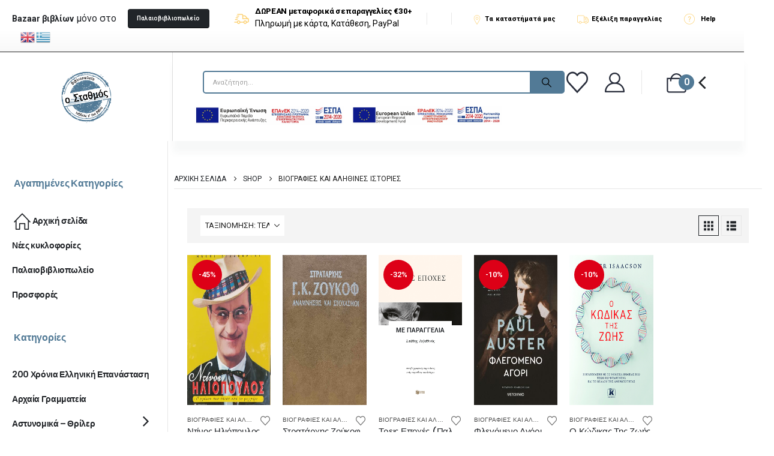

--- FILE ---
content_type: text/html; charset=UTF-8
request_url: https://stathmos-books.gr/katasthma/viografies-kai-alithines-istories/
body_size: 34627
content:
	<!DOCTYPE html>
	<html  lang="el">
	<head>
		<meta http-equiv="X-UA-Compatible" content="IE=edge" />
		<meta http-equiv="Content-Type" content="text/html; charset=UTF-8" />
		<meta name="viewport" content="width=device-width, initial-scale=1, minimum-scale=1" />

		<link rel="profile" href="https://gmpg.org/xfn/11" />
		<link rel="pingback" href="https://stathmos-books.gr/xmlrpc.php" />
						<script>document.documentElement.className = document.documentElement.className + ' yes-js js_active js'</script>
			<meta name='robots' content='index, follow, max-image-preview:large, max-snippet:-1, max-video-preview:-1' />
	<style>img:is([sizes="auto" i], [sizes^="auto," i]) { contain-intrinsic-size: 3000px 1500px }</style>
	
	<!-- This site is optimized with the Yoast SEO plugin v25.3.1 - https://yoast.com/wordpress/plugins/seo/ -->
	<title>Βιογραφίες και αληθινές ιστορίες Αρχεία | Stathmos Books</title>
	<link rel="canonical" href="https://stathmos-books.gr/katasthma/viografies-kai-alithines-istories/" />
	<meta property="og:locale" content="el_GR" />
	<meta property="og:type" content="article" />
	<meta property="og:title" content="Βιογραφίες και αληθινές ιστορίες Αρχεία | Stathmos Books" />
	<meta property="og:url" content="https://stathmos-books.gr/katasthma/viografies-kai-alithines-istories/" />
	<meta property="og:site_name" content="Stathmos Books" />
	<meta property="og:image" content="https://stathmos-books.gr/wp-content/uploads/2023/06/ipiccy_image.jpg" />
	<meta property="og:image:width" content="1262" />
	<meta property="og:image:height" content="1096" />
	<meta property="og:image:type" content="image/jpeg" />
	<meta name="twitter:card" content="summary_large_image" />
	<meta name="twitter:site" content="@stathmosbooks" />
	<script type="application/ld+json" class="yoast-schema-graph">{"@context":"https://schema.org","@graph":[{"@type":"CollectionPage","@id":"https://stathmos-books.gr/katasthma/viografies-kai-alithines-istories/","url":"https://stathmos-books.gr/katasthma/viografies-kai-alithines-istories/","name":"Βιογραφίες και αληθινές ιστορίες Αρχεία | Stathmos Books","isPartOf":{"@id":"https://stathmos-books.gr/#website"},"primaryImageOfPage":{"@id":"https://stathmos-books.gr/katasthma/viografies-kai-alithines-istories/#primaryimage"},"image":{"@id":"https://stathmos-books.gr/katasthma/viografies-kai-alithines-istories/#primaryimage"},"thumbnailUrl":"https://stathmos-books.gr/wp-content/uploads/2024/12/a1cf253f-0cbc-4b15-bd83-22a83859d479.jpg","breadcrumb":{"@id":"https://stathmos-books.gr/katasthma/viografies-kai-alithines-istories/#breadcrumb"},"inLanguage":"el"},{"@type":"ImageObject","inLanguage":"el","@id":"https://stathmos-books.gr/katasthma/viografies-kai-alithines-istories/#primaryimage","url":"https://stathmos-books.gr/wp-content/uploads/2024/12/a1cf253f-0cbc-4b15-bd83-22a83859d479.jpg","contentUrl":"https://stathmos-books.gr/wp-content/uploads/2024/12/a1cf253f-0cbc-4b15-bd83-22a83859d479.jpg","width":654,"height":862,"caption":"acff cbc b bd ad"},{"@type":"BreadcrumbList","@id":"https://stathmos-books.gr/katasthma/viografies-kai-alithines-istories/#breadcrumb","itemListElement":[{"@type":"ListItem","position":1,"name":"Αρχική","item":"https://stathmos-books.gr/"},{"@type":"ListItem","position":2,"name":"Βιογραφίες και αληθινές ιστορίες"}]},{"@type":"WebSite","@id":"https://stathmos-books.gr/#website","url":"https://stathmos-books.gr/","name":"Stathmos Books","description":"Βιβλιοπωλείο Σταθμός","publisher":{"@id":"https://stathmos-books.gr/#organization"},"potentialAction":[{"@type":"SearchAction","target":{"@type":"EntryPoint","urlTemplate":"https://stathmos-books.gr/?s={search_term_string}"},"query-input":{"@type":"PropertyValueSpecification","valueRequired":true,"valueName":"search_term_string"}}],"inLanguage":"el"},{"@type":"Organization","@id":"https://stathmos-books.gr/#organization","name":"Βιβλιοπωλείο Σταθμός","alternateName":"Stathmos Books","url":"https://stathmos-books.gr/","logo":{"@type":"ImageObject","inLanguage":"el","@id":"https://stathmos-books.gr/#/schema/logo/image/","url":"https://stathmos-books.gr/wp-content/uploads/2023/06/logo_Stathmos.png","contentUrl":"https://stathmos-books.gr/wp-content/uploads/2023/06/logo_Stathmos.png","width":2953,"height":2953,"caption":"Βιβλιοπωλείο Σταθμός"},"image":{"@id":"https://stathmos-books.gr/#/schema/logo/image/"},"sameAs":["https://www.facebook.com/stathmosbooks","https://x.com/stathmosbooks","https://www.instagram.com/stathmos.books/"]}]}</script>
	<!-- / Yoast SEO plugin. -->


<link rel='dns-prefetch' href='//stackpath.bootstrapcdn.com' />
<link rel='dns-prefetch' href='//cdnjs.cloudflare.com' />
<link rel='dns-prefetch' href='//fonts.googleapis.com' />
<link rel="alternate" type="application/rss+xml" title="Ροή RSS &raquo; Stathmos Books" href="https://stathmos-books.gr/feed/" />
<link rel="alternate" type="application/rss+xml" title="Ροή Σχολίων &raquo; Stathmos Books" href="https://stathmos-books.gr/comments/feed/" />
<link rel="alternate" type="application/rss+xml" title="Ροή για Stathmos Books &raquo; Βιογραφίες και αληθινές ιστορίες Κατηγορία" href="https://stathmos-books.gr/katasthma/viografies-kai-alithines-istories/feed/" />
		<link rel="shortcut icon" href="//stathmos-books.gr/wp-content/uploads/2021/05/logost-2953x2953-1.png" type="image/x-icon" />
				<link rel="apple-touch-icon" href="//stathmos-books.gr/wp-content/uploads/2021/05/logost-2953x2953-1.png" />
				<link rel="apple-touch-icon" sizes="120x120" href="//stathmos-books.gr/wp-content/uploads/2021/05/logost-2953x2953-1.png" />
				<link rel="apple-touch-icon" sizes="76x76" href="//stathmos-books.gr/wp-content/uploads/2021/05/logost-2953x2953-1.png" />
				<link rel="apple-touch-icon" sizes="152x152" href="//stathmos-books.gr/wp-content/uploads/2021/05/logost-2953x2953-1.png" />
		<script>
window._wpemojiSettings = {"baseUrl":"https:\/\/s.w.org\/images\/core\/emoji\/16.0.1\/72x72\/","ext":".png","svgUrl":"https:\/\/s.w.org\/images\/core\/emoji\/16.0.1\/svg\/","svgExt":".svg","source":{"concatemoji":"https:\/\/stathmos-books.gr\/wp-includes\/js\/wp-emoji-release.min.js?ver=6.8.3"}};
/*! This file is auto-generated */
!function(s,n){var o,i,e;function c(e){try{var t={supportTests:e,timestamp:(new Date).valueOf()};sessionStorage.setItem(o,JSON.stringify(t))}catch(e){}}function p(e,t,n){e.clearRect(0,0,e.canvas.width,e.canvas.height),e.fillText(t,0,0);var t=new Uint32Array(e.getImageData(0,0,e.canvas.width,e.canvas.height).data),a=(e.clearRect(0,0,e.canvas.width,e.canvas.height),e.fillText(n,0,0),new Uint32Array(e.getImageData(0,0,e.canvas.width,e.canvas.height).data));return t.every(function(e,t){return e===a[t]})}function u(e,t){e.clearRect(0,0,e.canvas.width,e.canvas.height),e.fillText(t,0,0);for(var n=e.getImageData(16,16,1,1),a=0;a<n.data.length;a++)if(0!==n.data[a])return!1;return!0}function f(e,t,n,a){switch(t){case"flag":return n(e,"\ud83c\udff3\ufe0f\u200d\u26a7\ufe0f","\ud83c\udff3\ufe0f\u200b\u26a7\ufe0f")?!1:!n(e,"\ud83c\udde8\ud83c\uddf6","\ud83c\udde8\u200b\ud83c\uddf6")&&!n(e,"\ud83c\udff4\udb40\udc67\udb40\udc62\udb40\udc65\udb40\udc6e\udb40\udc67\udb40\udc7f","\ud83c\udff4\u200b\udb40\udc67\u200b\udb40\udc62\u200b\udb40\udc65\u200b\udb40\udc6e\u200b\udb40\udc67\u200b\udb40\udc7f");case"emoji":return!a(e,"\ud83e\udedf")}return!1}function g(e,t,n,a){var r="undefined"!=typeof WorkerGlobalScope&&self instanceof WorkerGlobalScope?new OffscreenCanvas(300,150):s.createElement("canvas"),o=r.getContext("2d",{willReadFrequently:!0}),i=(o.textBaseline="top",o.font="600 32px Arial",{});return e.forEach(function(e){i[e]=t(o,e,n,a)}),i}function t(e){var t=s.createElement("script");t.src=e,t.defer=!0,s.head.appendChild(t)}"undefined"!=typeof Promise&&(o="wpEmojiSettingsSupports",i=["flag","emoji"],n.supports={everything:!0,everythingExceptFlag:!0},e=new Promise(function(e){s.addEventListener("DOMContentLoaded",e,{once:!0})}),new Promise(function(t){var n=function(){try{var e=JSON.parse(sessionStorage.getItem(o));if("object"==typeof e&&"number"==typeof e.timestamp&&(new Date).valueOf()<e.timestamp+604800&&"object"==typeof e.supportTests)return e.supportTests}catch(e){}return null}();if(!n){if("undefined"!=typeof Worker&&"undefined"!=typeof OffscreenCanvas&&"undefined"!=typeof URL&&URL.createObjectURL&&"undefined"!=typeof Blob)try{var e="postMessage("+g.toString()+"("+[JSON.stringify(i),f.toString(),p.toString(),u.toString()].join(",")+"));",a=new Blob([e],{type:"text/javascript"}),r=new Worker(URL.createObjectURL(a),{name:"wpTestEmojiSupports"});return void(r.onmessage=function(e){c(n=e.data),r.terminate(),t(n)})}catch(e){}c(n=g(i,f,p,u))}t(n)}).then(function(e){for(var t in e)n.supports[t]=e[t],n.supports.everything=n.supports.everything&&n.supports[t],"flag"!==t&&(n.supports.everythingExceptFlag=n.supports.everythingExceptFlag&&n.supports[t]);n.supports.everythingExceptFlag=n.supports.everythingExceptFlag&&!n.supports.flag,n.DOMReady=!1,n.readyCallback=function(){n.DOMReady=!0}}).then(function(){return e}).then(function(){var e;n.supports.everything||(n.readyCallback(),(e=n.source||{}).concatemoji?t(e.concatemoji):e.wpemoji&&e.twemoji&&(t(e.twemoji),t(e.wpemoji)))}))}((window,document),window._wpemojiSettings);
</script>
<style id='wp-emoji-styles-inline-css'>

	img.wp-smiley, img.emoji {
		display: inline !important;
		border: none !important;
		box-shadow: none !important;
		height: 1em !important;
		width: 1em !important;
		margin: 0 0.07em !important;
		vertical-align: -0.1em !important;
		background: none !important;
		padding: 0 !important;
	}
</style>
<link rel='stylesheet' id='wp-block-library-css' href='https://stathmos-books.gr/wp-includes/css/dist/block-library/style.min.css?ver=6.8.3' media='all' />
<style id='wp-block-library-theme-inline-css'>
.wp-block-audio :where(figcaption){color:#555;font-size:13px;text-align:center}.is-dark-theme .wp-block-audio :where(figcaption){color:#ffffffa6}.wp-block-audio{margin:0 0 1em}.wp-block-code{border:1px solid #ccc;border-radius:4px;font-family:Menlo,Consolas,monaco,monospace;padding:.8em 1em}.wp-block-embed :where(figcaption){color:#555;font-size:13px;text-align:center}.is-dark-theme .wp-block-embed :where(figcaption){color:#ffffffa6}.wp-block-embed{margin:0 0 1em}.blocks-gallery-caption{color:#555;font-size:13px;text-align:center}.is-dark-theme .blocks-gallery-caption{color:#ffffffa6}:root :where(.wp-block-image figcaption){color:#555;font-size:13px;text-align:center}.is-dark-theme :root :where(.wp-block-image figcaption){color:#ffffffa6}.wp-block-image{margin:0 0 1em}.wp-block-pullquote{border-bottom:4px solid;border-top:4px solid;color:currentColor;margin-bottom:1.75em}.wp-block-pullquote cite,.wp-block-pullquote footer,.wp-block-pullquote__citation{color:currentColor;font-size:.8125em;font-style:normal;text-transform:uppercase}.wp-block-quote{border-left:.25em solid;margin:0 0 1.75em;padding-left:1em}.wp-block-quote cite,.wp-block-quote footer{color:currentColor;font-size:.8125em;font-style:normal;position:relative}.wp-block-quote:where(.has-text-align-right){border-left:none;border-right:.25em solid;padding-left:0;padding-right:1em}.wp-block-quote:where(.has-text-align-center){border:none;padding-left:0}.wp-block-quote.is-large,.wp-block-quote.is-style-large,.wp-block-quote:where(.is-style-plain){border:none}.wp-block-search .wp-block-search__label{font-weight:700}.wp-block-search__button{border:1px solid #ccc;padding:.375em .625em}:where(.wp-block-group.has-background){padding:1.25em 2.375em}.wp-block-separator.has-css-opacity{opacity:.4}.wp-block-separator{border:none;border-bottom:2px solid;margin-left:auto;margin-right:auto}.wp-block-separator.has-alpha-channel-opacity{opacity:1}.wp-block-separator:not(.is-style-wide):not(.is-style-dots){width:100px}.wp-block-separator.has-background:not(.is-style-dots){border-bottom:none;height:1px}.wp-block-separator.has-background:not(.is-style-wide):not(.is-style-dots){height:2px}.wp-block-table{margin:0 0 1em}.wp-block-table td,.wp-block-table th{word-break:normal}.wp-block-table :where(figcaption){color:#555;font-size:13px;text-align:center}.is-dark-theme .wp-block-table :where(figcaption){color:#ffffffa6}.wp-block-video :where(figcaption){color:#555;font-size:13px;text-align:center}.is-dark-theme .wp-block-video :where(figcaption){color:#ffffffa6}.wp-block-video{margin:0 0 1em}:root :where(.wp-block-template-part.has-background){margin-bottom:0;margin-top:0;padding:1.25em 2.375em}
</style>
<style id='classic-theme-styles-inline-css'>
/*! This file is auto-generated */
.wp-block-button__link{color:#fff;background-color:#32373c;border-radius:9999px;box-shadow:none;text-decoration:none;padding:calc(.667em + 2px) calc(1.333em + 2px);font-size:1.125em}.wp-block-file__button{background:#32373c;color:#fff;text-decoration:none}
</style>
<link rel='stylesheet' id='jquery-selectBox-css' href='https://stathmos-books.gr/wp-content/plugins/yith-woocommerce-wishlist/assets/css/jquery.selectBox.css?ver=1.2.0' media='all' />
<link rel='stylesheet' id='woocommerce_prettyPhoto_css-css' href='//stathmos-books.gr/wp-content/plugins/woocommerce/assets/css/prettyPhoto.css?ver=3.1.6' media='all' />
<link rel='stylesheet' id='yith-wcwl-main-css' href='https://stathmos-books.gr/wp-content/plugins/yith-woocommerce-wishlist/assets/css/style.css?ver=4.6.0' media='all' />
<style id='yith-wcwl-main-inline-css'>
 :root { --add-to-wishlist-icon-color: #222529; --added-to-wishlist-icon-color: #e27c7c; --color-add-to-wishlist-background: #333333; --color-add-to-wishlist-text: #FFFFFF; --color-add-to-wishlist-border: #333333; --color-add-to-wishlist-background-hover: #333333; --color-add-to-wishlist-text-hover: #FFFFFF; --color-add-to-wishlist-border-hover: #333333; --rounded-corners-radius: 16px; --color-add-to-cart-background: #333333; --color-add-to-cart-text: #FFFFFF; --color-add-to-cart-border: #333333; --color-add-to-cart-background-hover: #4F4F4F; --color-add-to-cart-text-hover: #FFFFFF; --color-add-to-cart-border-hover: #4F4F4F; --add-to-cart-rounded-corners-radius: 16px; --color-button-style-1-background: #333333; --color-button-style-1-text: #FFFFFF; --color-button-style-1-border: #333333; --color-button-style-1-background-hover: #4F4F4F; --color-button-style-1-text-hover: #FFFFFF; --color-button-style-1-border-hover: #4F4F4F; --color-button-style-2-background: #333333; --color-button-style-2-text: #FFFFFF; --color-button-style-2-border: #333333; --color-button-style-2-background-hover: #4F4F4F; --color-button-style-2-text-hover: #FFFFFF; --color-button-style-2-border-hover: #4F4F4F; --color-wishlist-table-background: #FFFFFF; --color-wishlist-table-text: #6d6c6c; --color-wishlist-table-border: #FFFFFF; --color-headers-background: #F4F4F4; --color-share-button-color: #FFFFFF; --color-share-button-color-hover: #FFFFFF; --color-fb-button-background: #39599E; --color-fb-button-background-hover: #595A5A; --color-tw-button-background: #45AFE2; --color-tw-button-background-hover: #595A5A; --color-pr-button-background: #AB2E31; --color-pr-button-background-hover: #595A5A; --color-em-button-background: #FBB102; --color-em-button-background-hover: #595A5A; --color-wa-button-background: #00A901; --color-wa-button-background-hover: #595A5A; --feedback-duration: 3s } 
 :root { --add-to-wishlist-icon-color: #222529; --added-to-wishlist-icon-color: #e27c7c; --color-add-to-wishlist-background: #333333; --color-add-to-wishlist-text: #FFFFFF; --color-add-to-wishlist-border: #333333; --color-add-to-wishlist-background-hover: #333333; --color-add-to-wishlist-text-hover: #FFFFFF; --color-add-to-wishlist-border-hover: #333333; --rounded-corners-radius: 16px; --color-add-to-cart-background: #333333; --color-add-to-cart-text: #FFFFFF; --color-add-to-cart-border: #333333; --color-add-to-cart-background-hover: #4F4F4F; --color-add-to-cart-text-hover: #FFFFFF; --color-add-to-cart-border-hover: #4F4F4F; --add-to-cart-rounded-corners-radius: 16px; --color-button-style-1-background: #333333; --color-button-style-1-text: #FFFFFF; --color-button-style-1-border: #333333; --color-button-style-1-background-hover: #4F4F4F; --color-button-style-1-text-hover: #FFFFFF; --color-button-style-1-border-hover: #4F4F4F; --color-button-style-2-background: #333333; --color-button-style-2-text: #FFFFFF; --color-button-style-2-border: #333333; --color-button-style-2-background-hover: #4F4F4F; --color-button-style-2-text-hover: #FFFFFF; --color-button-style-2-border-hover: #4F4F4F; --color-wishlist-table-background: #FFFFFF; --color-wishlist-table-text: #6d6c6c; --color-wishlist-table-border: #FFFFFF; --color-headers-background: #F4F4F4; --color-share-button-color: #FFFFFF; --color-share-button-color-hover: #FFFFFF; --color-fb-button-background: #39599E; --color-fb-button-background-hover: #595A5A; --color-tw-button-background: #45AFE2; --color-tw-button-background-hover: #595A5A; --color-pr-button-background: #AB2E31; --color-pr-button-background-hover: #595A5A; --color-em-button-background: #FBB102; --color-em-button-background-hover: #595A5A; --color-wa-button-background: #00A901; --color-wa-button-background-hover: #595A5A; --feedback-duration: 3s } 
</style>
<style id='global-styles-inline-css'>
:root{--wp--preset--aspect-ratio--square: 1;--wp--preset--aspect-ratio--4-3: 4/3;--wp--preset--aspect-ratio--3-4: 3/4;--wp--preset--aspect-ratio--3-2: 3/2;--wp--preset--aspect-ratio--2-3: 2/3;--wp--preset--aspect-ratio--16-9: 16/9;--wp--preset--aspect-ratio--9-16: 9/16;--wp--preset--color--black: #000000;--wp--preset--color--cyan-bluish-gray: #abb8c3;--wp--preset--color--white: #ffffff;--wp--preset--color--pale-pink: #f78da7;--wp--preset--color--vivid-red: #cf2e2e;--wp--preset--color--luminous-vivid-orange: #ff6900;--wp--preset--color--luminous-vivid-amber: #fcb900;--wp--preset--color--light-green-cyan: #7bdcb5;--wp--preset--color--vivid-green-cyan: #00d084;--wp--preset--color--pale-cyan-blue: #8ed1fc;--wp--preset--color--vivid-cyan-blue: #0693e3;--wp--preset--color--vivid-purple: #9b51e0;--wp--preset--color--primary: var(--porto-primary-color);--wp--preset--color--secondary: var(--porto-secondary-color);--wp--preset--color--tertiary: var(--porto-tertiary-color);--wp--preset--color--quaternary: var(--porto-quaternary-color);--wp--preset--color--dark: var(--porto-dark-color);--wp--preset--color--light: var(--porto-light-color);--wp--preset--color--primary-hover: var(--porto-primary-light-5);--wp--preset--gradient--vivid-cyan-blue-to-vivid-purple: linear-gradient(135deg,rgba(6,147,227,1) 0%,rgb(155,81,224) 100%);--wp--preset--gradient--light-green-cyan-to-vivid-green-cyan: linear-gradient(135deg,rgb(122,220,180) 0%,rgb(0,208,130) 100%);--wp--preset--gradient--luminous-vivid-amber-to-luminous-vivid-orange: linear-gradient(135deg,rgba(252,185,0,1) 0%,rgba(255,105,0,1) 100%);--wp--preset--gradient--luminous-vivid-orange-to-vivid-red: linear-gradient(135deg,rgba(255,105,0,1) 0%,rgb(207,46,46) 100%);--wp--preset--gradient--very-light-gray-to-cyan-bluish-gray: linear-gradient(135deg,rgb(238,238,238) 0%,rgb(169,184,195) 100%);--wp--preset--gradient--cool-to-warm-spectrum: linear-gradient(135deg,rgb(74,234,220) 0%,rgb(151,120,209) 20%,rgb(207,42,186) 40%,rgb(238,44,130) 60%,rgb(251,105,98) 80%,rgb(254,248,76) 100%);--wp--preset--gradient--blush-light-purple: linear-gradient(135deg,rgb(255,206,236) 0%,rgb(152,150,240) 100%);--wp--preset--gradient--blush-bordeaux: linear-gradient(135deg,rgb(254,205,165) 0%,rgb(254,45,45) 50%,rgb(107,0,62) 100%);--wp--preset--gradient--luminous-dusk: linear-gradient(135deg,rgb(255,203,112) 0%,rgb(199,81,192) 50%,rgb(65,88,208) 100%);--wp--preset--gradient--pale-ocean: linear-gradient(135deg,rgb(255,245,203) 0%,rgb(182,227,212) 50%,rgb(51,167,181) 100%);--wp--preset--gradient--electric-grass: linear-gradient(135deg,rgb(202,248,128) 0%,rgb(113,206,126) 100%);--wp--preset--gradient--midnight: linear-gradient(135deg,rgb(2,3,129) 0%,rgb(40,116,252) 100%);--wp--preset--font-size--small: 13px;--wp--preset--font-size--medium: 20px;--wp--preset--font-size--large: 36px;--wp--preset--font-size--x-large: 42px;--wp--preset--spacing--20: 0.44rem;--wp--preset--spacing--30: 0.67rem;--wp--preset--spacing--40: 1rem;--wp--preset--spacing--50: 1.5rem;--wp--preset--spacing--60: 2.25rem;--wp--preset--spacing--70: 3.38rem;--wp--preset--spacing--80: 5.06rem;--wp--preset--shadow--natural: 6px 6px 9px rgba(0, 0, 0, 0.2);--wp--preset--shadow--deep: 12px 12px 50px rgba(0, 0, 0, 0.4);--wp--preset--shadow--sharp: 6px 6px 0px rgba(0, 0, 0, 0.2);--wp--preset--shadow--outlined: 6px 6px 0px -3px rgba(255, 255, 255, 1), 6px 6px rgba(0, 0, 0, 1);--wp--preset--shadow--crisp: 6px 6px 0px rgba(0, 0, 0, 1);}:where(.is-layout-flex){gap: 0.5em;}:where(.is-layout-grid){gap: 0.5em;}body .is-layout-flex{display: flex;}.is-layout-flex{flex-wrap: wrap;align-items: center;}.is-layout-flex > :is(*, div){margin: 0;}body .is-layout-grid{display: grid;}.is-layout-grid > :is(*, div){margin: 0;}:where(.wp-block-columns.is-layout-flex){gap: 2em;}:where(.wp-block-columns.is-layout-grid){gap: 2em;}:where(.wp-block-post-template.is-layout-flex){gap: 1.25em;}:where(.wp-block-post-template.is-layout-grid){gap: 1.25em;}.has-black-color{color: var(--wp--preset--color--black) !important;}.has-cyan-bluish-gray-color{color: var(--wp--preset--color--cyan-bluish-gray) !important;}.has-white-color{color: var(--wp--preset--color--white) !important;}.has-pale-pink-color{color: var(--wp--preset--color--pale-pink) !important;}.has-vivid-red-color{color: var(--wp--preset--color--vivid-red) !important;}.has-luminous-vivid-orange-color{color: var(--wp--preset--color--luminous-vivid-orange) !important;}.has-luminous-vivid-amber-color{color: var(--wp--preset--color--luminous-vivid-amber) !important;}.has-light-green-cyan-color{color: var(--wp--preset--color--light-green-cyan) !important;}.has-vivid-green-cyan-color{color: var(--wp--preset--color--vivid-green-cyan) !important;}.has-pale-cyan-blue-color{color: var(--wp--preset--color--pale-cyan-blue) !important;}.has-vivid-cyan-blue-color{color: var(--wp--preset--color--vivid-cyan-blue) !important;}.has-vivid-purple-color{color: var(--wp--preset--color--vivid-purple) !important;}.has-black-background-color{background-color: var(--wp--preset--color--black) !important;}.has-cyan-bluish-gray-background-color{background-color: var(--wp--preset--color--cyan-bluish-gray) !important;}.has-white-background-color{background-color: var(--wp--preset--color--white) !important;}.has-pale-pink-background-color{background-color: var(--wp--preset--color--pale-pink) !important;}.has-vivid-red-background-color{background-color: var(--wp--preset--color--vivid-red) !important;}.has-luminous-vivid-orange-background-color{background-color: var(--wp--preset--color--luminous-vivid-orange) !important;}.has-luminous-vivid-amber-background-color{background-color: var(--wp--preset--color--luminous-vivid-amber) !important;}.has-light-green-cyan-background-color{background-color: var(--wp--preset--color--light-green-cyan) !important;}.has-vivid-green-cyan-background-color{background-color: var(--wp--preset--color--vivid-green-cyan) !important;}.has-pale-cyan-blue-background-color{background-color: var(--wp--preset--color--pale-cyan-blue) !important;}.has-vivid-cyan-blue-background-color{background-color: var(--wp--preset--color--vivid-cyan-blue) !important;}.has-vivid-purple-background-color{background-color: var(--wp--preset--color--vivid-purple) !important;}.has-black-border-color{border-color: var(--wp--preset--color--black) !important;}.has-cyan-bluish-gray-border-color{border-color: var(--wp--preset--color--cyan-bluish-gray) !important;}.has-white-border-color{border-color: var(--wp--preset--color--white) !important;}.has-pale-pink-border-color{border-color: var(--wp--preset--color--pale-pink) !important;}.has-vivid-red-border-color{border-color: var(--wp--preset--color--vivid-red) !important;}.has-luminous-vivid-orange-border-color{border-color: var(--wp--preset--color--luminous-vivid-orange) !important;}.has-luminous-vivid-amber-border-color{border-color: var(--wp--preset--color--luminous-vivid-amber) !important;}.has-light-green-cyan-border-color{border-color: var(--wp--preset--color--light-green-cyan) !important;}.has-vivid-green-cyan-border-color{border-color: var(--wp--preset--color--vivid-green-cyan) !important;}.has-pale-cyan-blue-border-color{border-color: var(--wp--preset--color--pale-cyan-blue) !important;}.has-vivid-cyan-blue-border-color{border-color: var(--wp--preset--color--vivid-cyan-blue) !important;}.has-vivid-purple-border-color{border-color: var(--wp--preset--color--vivid-purple) !important;}.has-vivid-cyan-blue-to-vivid-purple-gradient-background{background: var(--wp--preset--gradient--vivid-cyan-blue-to-vivid-purple) !important;}.has-light-green-cyan-to-vivid-green-cyan-gradient-background{background: var(--wp--preset--gradient--light-green-cyan-to-vivid-green-cyan) !important;}.has-luminous-vivid-amber-to-luminous-vivid-orange-gradient-background{background: var(--wp--preset--gradient--luminous-vivid-amber-to-luminous-vivid-orange) !important;}.has-luminous-vivid-orange-to-vivid-red-gradient-background{background: var(--wp--preset--gradient--luminous-vivid-orange-to-vivid-red) !important;}.has-very-light-gray-to-cyan-bluish-gray-gradient-background{background: var(--wp--preset--gradient--very-light-gray-to-cyan-bluish-gray) !important;}.has-cool-to-warm-spectrum-gradient-background{background: var(--wp--preset--gradient--cool-to-warm-spectrum) !important;}.has-blush-light-purple-gradient-background{background: var(--wp--preset--gradient--blush-light-purple) !important;}.has-blush-bordeaux-gradient-background{background: var(--wp--preset--gradient--blush-bordeaux) !important;}.has-luminous-dusk-gradient-background{background: var(--wp--preset--gradient--luminous-dusk) !important;}.has-pale-ocean-gradient-background{background: var(--wp--preset--gradient--pale-ocean) !important;}.has-electric-grass-gradient-background{background: var(--wp--preset--gradient--electric-grass) !important;}.has-midnight-gradient-background{background: var(--wp--preset--gradient--midnight) !important;}.has-small-font-size{font-size: var(--wp--preset--font-size--small) !important;}.has-medium-font-size{font-size: var(--wp--preset--font-size--medium) !important;}.has-large-font-size{font-size: var(--wp--preset--font-size--large) !important;}.has-x-large-font-size{font-size: var(--wp--preset--font-size--x-large) !important;}
:where(.wp-block-post-template.is-layout-flex){gap: 1.25em;}:where(.wp-block-post-template.is-layout-grid){gap: 1.25em;}
:where(.wp-block-columns.is-layout-flex){gap: 2em;}:where(.wp-block-columns.is-layout-grid){gap: 2em;}
:root :where(.wp-block-pullquote){font-size: 1.5em;line-height: 1.6;}
</style>
<link rel='stylesheet' id='contact-form-7-css' href='https://stathmos-books.gr/wp-content/plugins/contact-form-7/includes/css/styles.css?ver=6.1' media='all' />
<link rel='stylesheet' id='wps_bootstrap-css' href='//stackpath.bootstrapcdn.com/bootstrap/4.5.2/css/bootstrap.min.css?ver=6.8.3' media='all' />
<link rel='stylesheet' id='wps_fontawesome-css' href='//cdnjs.cloudflare.com/ajax/libs/font-awesome/5.15.2/css/all.min.css?ver=6.8.3' media='all' />
<link rel='stylesheet' id='store-styles-css' href='https://stathmos-books.gr/wp-content/plugins/wc-pickup-store/assets/css/stores.min.css?ver=6.8.3' media='all' />
<style id='woocommerce-inline-inline-css'>
.woocommerce form .form-row .required { visibility: visible; }
</style>
<link rel='stylesheet' id='brands-styles-css' href='https://stathmos-books.gr/wp-content/plugins/woocommerce/assets/css/brands.css?ver=9.9.6' media='all' />
<style id='akismet-widget-style-inline-css'>

			.a-stats {
				--akismet-color-mid-green: #357b49;
				--akismet-color-white: #fff;
				--akismet-color-light-grey: #f6f7f7;

				max-width: 350px;
				width: auto;
			}

			.a-stats * {
				all: unset;
				box-sizing: border-box;
			}

			.a-stats strong {
				font-weight: 600;
			}

			.a-stats a.a-stats__link,
			.a-stats a.a-stats__link:visited,
			.a-stats a.a-stats__link:active {
				background: var(--akismet-color-mid-green);
				border: none;
				box-shadow: none;
				border-radius: 8px;
				color: var(--akismet-color-white);
				cursor: pointer;
				display: block;
				font-family: -apple-system, BlinkMacSystemFont, 'Segoe UI', 'Roboto', 'Oxygen-Sans', 'Ubuntu', 'Cantarell', 'Helvetica Neue', sans-serif;
				font-weight: 500;
				padding: 12px;
				text-align: center;
				text-decoration: none;
				transition: all 0.2s ease;
			}

			/* Extra specificity to deal with TwentyTwentyOne focus style */
			.widget .a-stats a.a-stats__link:focus {
				background: var(--akismet-color-mid-green);
				color: var(--akismet-color-white);
				text-decoration: none;
			}

			.a-stats a.a-stats__link:hover {
				filter: brightness(110%);
				box-shadow: 0 4px 12px rgba(0, 0, 0, 0.06), 0 0 2px rgba(0, 0, 0, 0.16);
			}

			.a-stats .count {
				color: var(--akismet-color-white);
				display: block;
				font-size: 1.5em;
				line-height: 1.4;
				padding: 0 13px;
				white-space: nowrap;
			}
		
</style>
<link rel='stylesheet' id='porto-fs-progress-bar-css' href='https://stathmos-books.gr/wp-content/themes/porto/inc/lib/woocommerce-shipping-progress-bar/shipping-progress-bar.css?ver=7.5.4' media='all' />
<link rel='stylesheet' id='porto-css-vars-css' href='https://stathmos-books.gr/wp-content/uploads/porto_styles/theme_css_vars.css?ver=7.5.4' media='all' />
<link rel='stylesheet' id='porto-google-fonts-css' href='//fonts.googleapis.com/css?family=Roboto%3A400%2C500%2C600%2C700%2C800%7CPoppins%3A400%2C500%2C600%2C700&#038;ver=6.8.3' media='all' />
<link rel='stylesheet' id='bootstrap-css' href='https://stathmos-books.gr/wp-content/uploads/porto_styles/bootstrap.css?ver=7.5.4' media='all' />
<link rel='stylesheet' id='porto-plugins-css' href='https://stathmos-books.gr/wp-content/themes/porto/css/plugins.css?ver=7.5.4' media='all' />
<link rel='stylesheet' id='porto-theme-css' href='https://stathmos-books.gr/wp-content/themes/porto/css/theme.css?ver=7.5.4' media='all' />
<link rel='stylesheet' id='porto-animate-css' href='https://stathmos-books.gr/wp-content/themes/porto/css/part/animate.css?ver=7.5.4' media='all' />
<link rel='stylesheet' id='porto-widget-text-css' href='https://stathmos-books.gr/wp-content/themes/porto/css/part/widget-text.css?ver=7.5.4' media='all' />
<link rel='stylesheet' id='porto-widget-follow-us-css' href='https://stathmos-books.gr/wp-content/themes/porto/css/part/widget-follow-us.css?ver=7.5.4' media='all' />
<link rel='stylesheet' id='porto-blog-legacy-css' href='https://stathmos-books.gr/wp-content/themes/porto/css/part/blog-legacy.css?ver=7.5.4' media='all' />
<link rel='stylesheet' id='porto-side-menu-css' href='https://stathmos-books.gr/wp-content/themes/porto/css/part/side-accordion.css?ver=7.5.4' media='all' />
<link rel='stylesheet' id='porto-header-shop-css' href='https://stathmos-books.gr/wp-content/themes/porto/css/part/header-shop.css?ver=7.5.4' media='all' />
<link rel='stylesheet' id='porto-header-legacy-css' href='https://stathmos-books.gr/wp-content/themes/porto/css/part/header-legacy.css?ver=7.5.4' media='all' />
<link rel='stylesheet' id='porto-footer-legacy-css' href='https://stathmos-books.gr/wp-content/themes/porto/css/part/footer-legacy.css?ver=7.5.4' media='all' />
<link rel='stylesheet' id='porto-nav-panel-css' href='https://stathmos-books.gr/wp-content/themes/porto/css/part/nav-panel.css?ver=7.5.4' media='all' />
<link rel='stylesheet' id='porto-revslider-css' href='https://stathmos-books.gr/wp-content/themes/porto/css/part/revslider.css?ver=7.5.4' media='all' />
<link rel='stylesheet' id='porto-media-mobile-sidebar-css' href='https://stathmos-books.gr/wp-content/themes/porto/css/part/media-mobile-sidebar.css?ver=7.5.4' media='(max-width:991px)' />
<link rel='stylesheet' id='porto-shortcodes-css' href='https://stathmos-books.gr/wp-content/uploads/porto_styles/shortcodes.css?ver=7.5.4' media='all' />
<link rel='stylesheet' id='porto-theme-shop-css' href='https://stathmos-books.gr/wp-content/themes/porto/css/theme_shop.css?ver=7.5.4' media='all' />
<link rel='stylesheet' id='porto-shop-legacy-css' href='https://stathmos-books.gr/wp-content/themes/porto/css/part/shop-legacy.css?ver=7.5.4' media='all' />
<link rel='stylesheet' id='porto-shop-sidebar-base-css' href='https://stathmos-books.gr/wp-content/themes/porto/css/part/shop-sidebar-base.css?ver=7.5.4' media='all' />
<link rel='stylesheet' id='porto-shop-toolbar-css' href='https://stathmos-books.gr/wp-content/themes/porto/css/theme/shop/other/toolbar.css?ver=7.5.4' media='all' />
<link rel='stylesheet' id='porto-dynamic-style-css' href='https://stathmos-books.gr/wp-content/uploads/porto_styles/dynamic_style.css?ver=7.5.4' media='all' />
<link rel='stylesheet' id='porto-type-builder-css' href='https://stathmos-books.gr/wp-content/plugins/porto-functionality/builders/assets/type-builder.css?ver=3.5.4' media='all' />
<link rel='stylesheet' id='porto-shop-filter-css' href='https://stathmos-books.gr/wp-content/themes/porto/css/theme/shop/shop-filter/horizontal2.css?ver=7.5.4' media='all' />
<link rel='stylesheet' id='porto-account-login-style-css' href='https://stathmos-books.gr/wp-content/themes/porto/css/theme/shop/login-style/account-login.css?ver=7.5.4' media='all' />
<link rel='stylesheet' id='porto-theme-woopage-css' href='https://stathmos-books.gr/wp-content/themes/porto/css/theme/shop/other/woopage.css?ver=7.5.4' media='all' />
<link rel='stylesheet' id='porto-style-css' href='https://stathmos-books.gr/wp-content/themes/porto/style.css?ver=7.5.4' media='all' />
<style id='porto-style-inline-css'>
.side-header-narrow-bar-logo{max-width:130px}@media (min-width:992px){}.page-top .page-title-wrap{line-height:0}@media (min-width:1500px){.left-sidebar.col-lg-3,.right-sidebar.col-lg-3{width:20%}.main-content.col-lg-9{width:80%}.main-content.col-lg-6{width:60%}}@media (min-width:992px) and (max-width:1591px){.porto-product-filters .widget-title,.woocommerce-ordering select{width:140px}}#header .mobile-toggle{font-size:20px;color:#0071dc}#header .searchform{border-width:2px;border-color:#0071dc}#header .searchform-popup .search-toggle:after{border-bottom-color:#0071dc}#header .searchform{border-radius:5px}#header .searchform input{border-radius:5px 0 0 5px}#header .searchform button{border-radius:0 5px 5px 0}#mini-cart .cart-subtotal{font-size:11px;font-weight:500;line-height:18px;letter-spacing:-.05em;color:#777777}#mini-cart .cart-price{font-size:16px;line-height:18px;letter-spacing:0;color:#ffc220}#header .top-links .narrow li.menu-item > a,#header .main-menu .wide li.sub li.menu-item > a,.side-nav-wrap .sidebar-menu .wide li.menu-item li.menu-item > a,.sidebar-menu .wide li.sub li.menu-item > a,.sidebar-menu .narrow li.menu-item > a,.porto-popup-menu .sub-menu a{text-transform:capitalize !important}.payment_methods .payment_method_paypal img{width:50px}#header .searchform{max-width:900px !important}.page-top .yoast-breadcrumbs,.page-top .breadcrumbs-wrap{color:#212121}input[type="email"],input[type="number"],input[type="password"],input[type="search"],input[type="tel"],input[type="text"],input[type="url"],input[type="color"],input[type="date"],input[type="datetime"],input[type="datetime-local"],input[type="month"],input[type="time"],input[type="week"],textarea,.form-control,select,.porto-wpforms-inline .wpforms-field-large{color:#212121 !important}.woocommerce-tabs .resp-tabs-list li{color:#212121 !important}body,ul.list.icons li a,.pricing-table li,.pricing-table h3 .desc,.pricing-table .price,.pricing-table .plan,.home-intro .get-started a:not(.btn),.color-body,.color-body a,.color-body a:hover,.color-body a:focus,.mobile-sidebar .sidebar-toggle,.page-top .product-nav .product-popup,.thumb-info-bottom-info .thumb-info-title,.thumb-info-bottom-info .thumb-info-title a,.thumb-info-bottom-info .thumb-info-title a:hover,.tabs.tabs-simple .nav-tabs > li .nav-link,.porto-links-block li.porto-links-item > a,.porto-links-block li.porto-links-item > span,.vc_general.vc_cta3.vc_cta3-color-white.vc_cta3-style-flat,.mega-menu .wide .popup,.mega-menu .wide li.menu-item li.menu-item > a,.sidebar-menu .popup,.testimonial.testimonial-style-2 blockquote,.testimonial.testimonial-style-3 blockquote,.testimonial.testimonial-style-4 blockquote,.testimonial.testimonial-style-5 blockquote,.testimonial.testimonial-style-6 blockquote,.testimonial.testimonial-with-quotes blockquote,.sort-source-style-3 > li > a,.widget_shopping_cart{color:#212121 !important}#footer .footer-links a:not(:hover){color:#000 !important}p{color:#000 !important}.product-image .labels .onsale,.summary-before .labels .onsale{background:#000;color:#ffffff}.price del{color:#000;font-weight:300}#footer,#footer p,#footer .widget > div > ul li,#footer .widget > ul li{color:#000}#footer,#footer p,#footer .widget > div > ul li,#footer .widget > ul li a{color:#000}#footer a:not(.btn),#footer .tooltip-icon{color:#000}.sub-title .thumb-info-inner{color:#000}ul.products li.product-category .thumb-info-type{color:#000 !important}.custom-category .products .sub-title{color:#000 !important}h4{color:#000 !important}#mini-cart .cart-subtotal{color:#000}.custom-text-3{color:#000 !important}#mini-cart.minicart-offcanvas .widget_shopping_cart li.empty{color:#000 !important}#header .searchform input,#header .searchform select,#header .searchform button,#header .searchform .selectric .label,#header .searchform .selectric-items li,#header .searchform .selectric-items li:hover,#header .searchform .selectric-items li.selected,#header .searchform .autocomplete-suggestion .yith_wcas_result_content .title{color:#000}.product-image .labels .onhot,.summary-before .labels .onhot{background:#000;color:#ffffff}.custom-font,.custom-font h2{font-family:Segoe Script}.br-round{border-radius:6px}@media (min-width:992px){.left-sidebar.col-lg-3{flex:0 0 280px;max-width:280px;border-right:1px solid #e7e7e7}.main-content.col-lg-9{flex:0 0 calc(100% - 280px);max-width:calc(100% - 280px)}.main-content #content,.main-content .page-top.page-header-6{padding:0 22px 0 22px}#main .container-fluid{padding:0}#main .main-content-wrap{margin:0}body:not(.home) .main-content #content,body:not(.home) .main-content #primary{position:sticky;top:20px}#menu-secondary-menu .wide .popup>.inner{padding:30px}.main-sidebar-menu li.side-menu-sub-title:not(:first-child){margin-top:20px}}@media(min-width:1592px){.page-top .container{max-width:1552px}}@media(max-width:1199px) and (min-width:992px){.main-content #content,.main-content .page-top.page-header-6{padding:0 10px 0 10px}}.main-content .page-top{margin-bottom:1.25rem;border-width:0}.page-top > .container{padding:5px 0;border-bottom:1px solid #e7e7e7}.page-header-7 > .container{border-width:0}.woocommerce-account .page-header-7{margin-bottom:2.5rem}.custom-widget,.custom-widget .sidebar-menu>li.menu-item > a{border-width:0}.custom-widget .widget-title{padding:17.5px 13px !important;font:700 1rem/1 Poppins,sans-serif;letter-spacing:-.01em;text-transform:none;color:#527a96;background:transparent;border-width:0}.custom-widget.no-icon .widget-title{padding:12px 13px !important}.custom-widget .widget-title .toggle{display:none}.custom-widget .sidebar-menu>.menu-item{min-height:40px}.custom-widget .sidebar-menu>.menu-item:hover,.custom-widget .sidebar-menu .narrow .menu-item:hover > a{background-color:transparent !important}.custom-widget .sidebar-menu .narrow .menu-item:hover > a{text-decoration:underline}#main .custom-widget .sidebar-menu>.menu-item:hover>a{color:#527a96}#main .custom-widget .sidebar-menu>.menu-item>a{min-height:40px;padding:6px 0;color:#222529;font-weight:600;letter-spacing:-.025em;line-height:25px}.custom-widget .sidebar-menu>.menu-item>a>i{margin-right:0;vertical-align:middle;font-size:28px}#main .custom-widget.no-icon .sidebar-menu>.menu-item>a{margin-left:14px;padding:8px 0;letter-spacing:-0.5px}.sidebar-menu > li.menu-item > .arrow:before{color:#222529 !important}.custom-widget .sidebar-menu > li.menu-item > .arrow{top:-1px;right:11px;font-size:28px}.custom-style-1 .porto-u-heading{margin-bottom:0}.custom-style-1 sup{font-size:33%;font-weight:700;color:#222529;top:-1.2em;margin-right:16px;letter-spacing:-0.03em}.custom-style-1 .sale-wrapper strong{position:relative;margin-left:.5rem;padding-right:.25rem;font-weight:700;color:#fff;z-index:1}.sale-text::before,.custom-style-1 .sale-wrapper strong::before{content:'';position:absolute;top:10px;left:-7px;right:0;bottom:9px;width:2.34722em;background-color:#222529;z-index:-1;transform:rotate(-2deg)}.custom-text-1{font-size:2.5em;right:0;bottom:-0.22em}.custom-text-2{color:#ee8379;font-size:1.625em;right:1.2rem;bottom:0.7rem;transform:rotate(-30deg)}.custom-text-1,.custom-text-3{color:#527a96;transform:rotate(-30deg)}.custom-text-3{color:#4dae65;font-size:1.601875em;right:1.5em;bottom:-1.1em;letter-spacing:-.1px}.ml-n-3{text-indent:3px}.ml-n-6{text-indent:6px}.mr-n-3{margin-right:-3px}.custom-indent-1{text-indent:-2px}.intro-carousel,.intro-carousel .owl-stage-outer,.intro-carousel .owl-stage,.intro-carousel .owl-item,.intro-carousel .porto-ibanner,.intro-carousel img{height:100%}.o-7-color{color:rgba(255,255,255,0.7) !important}.custom-dot .owl-dots .owl-dot{width:18px;height:18px;vertical-align:middle}.custom-dot .owl-nav.disabled+.owl-dots{left:16px;bottom:12px}.custom-dot .owl-dots .owl-dot span{margin:auto;transition:width .3s,height .3s,color .3s;background-color:rgba(34,52,41,0.5)}.custom-dot .owl-dots .owl-dot.active span,.custom-dot .owl-dots .owl-dot:hover span{width:12px;height:12px;background-color:#333}.d-menu-lg-none > a{display:none !important}.sidebar-menu .wide li.side-menu-sub-title{padding-top:0}.side-menu-sub-title > a > i{display:block;font-size:3.5rem !important;color:#ccc}.side-menu-sub-title > a > i:before{margin:1.5rem 0}.side-menu-sub-title > a{font-size:.875rem !important;color:#222529 !important;padding-top:0 !important;padding-bottom:5px !important}.side-menu-sub-title > a,.sidebar-menu .wide li.sub > a{text-transform:uppercase;font-weight:700}.main-sidebar-menu .inner>.sub-menu{flex-wrap:wrap}.menu-block>a,.menu-block p{display:none !important}.menu-section-dark .side-menu-sub-title > a{color:#fff !important}.main-sidebar-menu .wide.menu-section-dark li.menu-item li.menu-item > a{color:#bcbdbd;line-height:20px;text-transform:capitalize;font-weight:400}.main-sidebar-menu .wide li.sub li.menu-item>ul.sub-menu{padding-left:0}.sidebar-menu .wide li.sub li.menu-item>a{margin-left:-18px}.sidebar-menu .wide li.sub > a{margin-left:-10px}@media (max-width:991px){.sidebar-menu .wide .popup,.right-sidebar .sidebar-menu .wide .popup{margin:0 20px}.menu-section-dark .popup>.inner{background-image:none !important}.menu-section-dark .side-menu-sub-title > a{color:#222529 !important}.main-sidebar-menu .wide.menu-section-dark li.menu-item li.menu-item > a{color:#777}}.feature-container .porto-sicon-box{min-height:50px}.feature-container .porto-icon i{line-height:1.15}.feature-container{background-color:#f7f7f7;border-radius:6px}.feature-container .owl-stage-outer{margin-right:1px}.porto-products .inline-title{font-size:1.25em;text-transform:capitalize;letter-spacing:-.025em}.porto-products.filter-vertical .product-categories a:before{content:none !important}.porto-products.filter-vertical .products-filter+div{max-width:calc(100% + 20px);flex:0 0 calc(100% + 20px);padding:0;margin:0 -10px}.products-filter{position:absolute;left:180px;max-width:none !important;border-width:0 !important}.porto-products.filter-vertical .products-filter li a{padding:1px 11.5px;font-weight:700;letter-spacing:-.015em}.products-filter li a:hover,.products-filter li a:focus,.products-filter li a:active{color:#527a96}.products-filter li:not(.current) a{color:#222529;transition:color .3s}.products-filter .section-title{display:none}.products-filter .product-categories{display:flex}.porto-products.title-border-bottom>.section-title{padding-bottom:15px}.product-image{border-width:0}.owl-carousel.show-nav-title .owl-nav{right:8px !important;top:-4px;left:auto}.owl-carousel.show-nav-title .owl-nav [class*="owl-"]{font-size:29px !important}ul.products.yith-wcan-loading:after{position:absolute}.filter-vertical .porto-loading-icon{position:absolute !important}.products-slider:not(.category-pos-middle) .owl-stage-outer{margin-left:-10px;margin-right:-10px;padding-left:10px;padding-right:10px}ul.products .category-list{margin-bottom:2px;font-family:"Open Sans",sans-serif;letter-spacing:.005em}ul.products li.product-col .price{font-family:"Open Sans",sans-serif}ul.products li.product-col h3{margin-bottom:8px;font-family:Poppins,sans-serif;font-weight:500;letter-spacing:-.02em}.star-rating{font-size:11.8px;letter-spacing:.07em}.custom-category .products .product-category .thumb-info-title{padding-left:2rem}.custom-category .products .sub-title{text-transform:none;font-size:18px;letter-spacing:-.025em !important;line-height:26px;font-weight:600 !important}.custom-category .products .thumb-info-type{font-size:13px;letter-spacing:-.02em;line-height:22px;text-transform:none}.custom-category .show-nav-title .owl-nav{margin-top:-4px}li.product-category:hover .thumb-info-wrapper:after{border-radius:6px}.custom-heading{position:relative}.custom-heading .porto-u-sub-heading{position:absolute;top:2px;right:6px}.custom-heading i{margin-left:8px;vertical-align:middle;color:#212529;font-size:14px}.custom-heading a{font-weight:700}.custom-banner-1{padding:67px 0 58px;margin-bottom:66px;border-radius:6px}.custom-banner-1 .col-md-6:first-child{padding-right:12.3%}.custom-banner-1 .col-md-6:last-child{padding-right:11.4%}.custom-special h2 i::before{content:'\e705';font:400 28px "porto"}.custom-special-product{padding:25px 20px;border:2px solid #527a96;border-radius:6px}.custom-special h2 i{margin-left:0;margin-right:6px}.widget-subscribe > .email{flex:1;margin-right:10px}.widget-subscribe .wpcf7-email{padding:14px 0 14px 17px;font-size:13px;border:2px solid #bebebe}.widget-subscribe .wpcf7-submit{min-width:215px;max-height:53px;font-size:14px;font-weight:600;letter-spacing:-.025em;padding:14px}.custom-subscribe .wpcf7{flex:1}input[type="email"],input[type="submit"]{border-radius:6px}.error404 .custom-footer{display:none !important}.error404 .custom-logo{border-right-width:0}.error404 .custom-main{box-shadow:0 20px 10px 0 rgba(99,111,113,0.05)}.error404 .custom-box{box-shadow:none}.newsletter-popup-form{max-width:740px;position:relative}.wpcf7 form .wpcf7-response-output{margin:15px 0}.woocommerce-page.archive .sidebar-content{border-width:0}.woocommerce-page.archive .sidebar-content aside.widget{padding:0}.woocommerce-page .sidebar-content .widget-title{font-weight:700;font-size:1rem}@media(max-width:1660px) and (min-width:768px){.custom-banner-2 h2{font-size:2em !important;white-space:nowrap}.custom-banner-2 h4{font-size:1.5em !important}}@media (max-width:1591px){.custom-banner-1{font-size:0.75rem !important}.custom-banner-1 .col-xl-6{padding-left:24px;padding-right:0 !important}}@media (max-width:991px){.bgimg-none{background-image:none !important}.d-menu-lg-none > a{display:block !important}.mobile-menu .side-menu-sub-title > a{color:#fff !important}.custom-widget .sidebar-menu > li.menu-item > .arrow{top:7px}}@media (max-width:781px){.intro-section .wp-block-column,.custom-banner-1 .wp-block-column,.custom-subscribe .wp-block-column{flex-basis:100% !important;max-width:100%}.custom-banner-1{padding:30px 10px 5px !important;background-image:none !important}.custom-banner-1 .col-xl-6{padding-left:10px;padding-right:10px !important}}@media (max-width:575px ){.custom-subscribe .porto-icon{margin-right:0 !important}}@media (max-width:499px){.intro-carousel .porto-ibanner-layer{left:5% !important;right:5% !important}.products-filter{position:static}.porto-products.filter-vertical .products-filter li a{padding-left:10.5px;padding-right:10.5px}.porto-products.title-border-bottom .products-slider.show-nav-title .owl-nav{top:-45px}.widget-subscribe{flex-direction:column;align-items:center}.widget-subscribe .wpcf7-form-control-wrap{width:80%;margin-right:0}.custom-special-product{padding:25px 10px;overflow:hidden}}.product-image-slider .owl-item .img-thumbnail{width:73%}.product-image .labels .onsale,.summary-before .labels .onsale{background:#e27c7c;color:#ffffff}.porto-radio .porto-control-label::after{border:1px solid #212121;background-color:#000}
</style>
<link rel='stylesheet' id='styles-child-css' href='https://stathmos-books.gr/wp-content/themes/stathmosbooks/style.css?ver=6.8.3' media='all' />
<link rel='stylesheet' id='prdctfltr-css' href='https://stathmos-books.gr/wp-content/plugins/prdctfltr/includes/css/styles.css?ver=9.1.1' media='all' />
<script src="https://stathmos-books.gr/wp-includes/js/jquery/jquery.min.js?ver=3.7.1" id="jquery-core-js"></script>
<script src="https://stathmos-books.gr/wp-includes/js/jquery/jquery-migrate.min.js?ver=3.4.1" id="jquery-migrate-js"></script>
<script src="https://stathmos-books.gr/wp-content/plugins/woocommerce/assets/js/jquery-blockui/jquery.blockUI.min.js?ver=2.7.0-wc.9.9.6" id="jquery-blockui-js" defer data-wp-strategy="defer"></script>
<script id="wc-add-to-cart-js-extra">
var wc_add_to_cart_params = {"ajax_url":"\/wp-admin\/admin-ajax.php","wc_ajax_url":"\/?wc-ajax=%%endpoint%%","i18n_view_cart":"\u039a\u03b1\u03bb\u03ac\u03b8\u03b9","cart_url":"https:\/\/stathmos-books.gr\/cart\/","is_cart":"","cart_redirect_after_add":"no"};
</script>
<script src="https://stathmos-books.gr/wp-content/plugins/woocommerce/assets/js/frontend/add-to-cart.min.js?ver=9.9.6" id="wc-add-to-cart-js" defer data-wp-strategy="defer"></script>
<script src="https://stathmos-books.gr/wp-content/plugins/woocommerce/assets/js/js-cookie/js.cookie.min.js?ver=2.1.4-wc.9.9.6" id="js-cookie-js" defer data-wp-strategy="defer"></script>
<script id="woocommerce-js-extra">
var woocommerce_params = {"ajax_url":"\/wp-admin\/admin-ajax.php","wc_ajax_url":"\/?wc-ajax=%%endpoint%%","i18n_password_show":"\u0395\u03bc\u03c6\u03ac\u03bd\u03b9\u03c3\u03b7 \u03c3\u03c5\u03bd\u03b8\u03b7\u03bc\u03b1\u03c4\u03b9\u03ba\u03bf\u03cd","i18n_password_hide":"\u0391\u03c0\u03cc\u03ba\u03c1\u03c5\u03c8\u03b7 \u03c3\u03c5\u03bd\u03b8\u03b7\u03bc\u03b1\u03c4\u03b9\u03ba\u03bf\u03cd"};
</script>
<script src="https://stathmos-books.gr/wp-content/plugins/woocommerce/assets/js/frontend/woocommerce.min.js?ver=9.9.6" id="woocommerce-js" defer data-wp-strategy="defer"></script>
<script id="wc-cart-fragments-js-extra">
var wc_cart_fragments_params = {"ajax_url":"\/wp-admin\/admin-ajax.php","wc_ajax_url":"\/?wc-ajax=%%endpoint%%","cart_hash_key":"wc_cart_hash_f5a0803e43d5ad43160393f7c0e150d3","fragment_name":"wc_fragments_f5a0803e43d5ad43160393f7c0e150d3","request_timeout":"15000"};
</script>
<script src="https://stathmos-books.gr/wp-content/plugins/woocommerce/assets/js/frontend/cart-fragments.min.js?ver=9.9.6" id="wc-cart-fragments-js" defer data-wp-strategy="defer"></script>
<link rel="https://api.w.org/" href="https://stathmos-books.gr/wp-json/" /><link rel="alternate" title="JSON" type="application/json" href="https://stathmos-books.gr/wp-json/wp/v2/product_cat/91591" /><link rel="EditURI" type="application/rsd+xml" title="RSD" href="https://stathmos-books.gr/xmlrpc.php?rsd" />
<meta name="generator" content="WordPress 6.8.3" />
<meta name="generator" content="WooCommerce 9.9.6" />
	<style type="text/css">
		.shipping-pickup-store td .title {
			float: left;
			line-height: 30px;
		}
		.shipping-pickup-store td span.text {
			float: right;
		}
		.shipping-pickup-store td span.description {
			clear: both;
		}
		.shipping-pickup-store td > span:not([class*="select"]) {
			display: block;
			font-size: 14px;
			font-weight: normal;
			line-height: 1.4;
			margin-bottom: 0;
			padding: 6px 0;
			text-align: justify;
		}
		.shipping-pickup-store td #shipping-pickup-store-select {
			width: 100%;
		}
		.wps-store-details iframe {
			width: 100%;
		}
	</style>
		<noscript><style>.woocommerce-product-gallery{ opacity: 1 !important; }</style></noscript>
	<meta name="generator" content="Powered by Slider Revolution 6.7.34 - responsive, Mobile-Friendly Slider Plugin for WordPress with comfortable drag and drop interface." />
<meta name="generator" content="XforWooCommerce.com - Product Filter for WooCommerce"/><style id="infinite-scroll-css">.products-container .pagination, .products-container .page-links { display: none; }.products-container  { position: relative; }</style><script>function setREVStartSize(e){
			//window.requestAnimationFrame(function() {
				window.RSIW = window.RSIW===undefined ? window.innerWidth : window.RSIW;
				window.RSIH = window.RSIH===undefined ? window.innerHeight : window.RSIH;
				try {
					var pw = document.getElementById(e.c).parentNode.offsetWidth,
						newh;
					pw = pw===0 || isNaN(pw) || (e.l=="fullwidth" || e.layout=="fullwidth") ? window.RSIW : pw;
					e.tabw = e.tabw===undefined ? 0 : parseInt(e.tabw);
					e.thumbw = e.thumbw===undefined ? 0 : parseInt(e.thumbw);
					e.tabh = e.tabh===undefined ? 0 : parseInt(e.tabh);
					e.thumbh = e.thumbh===undefined ? 0 : parseInt(e.thumbh);
					e.tabhide = e.tabhide===undefined ? 0 : parseInt(e.tabhide);
					e.thumbhide = e.thumbhide===undefined ? 0 : parseInt(e.thumbhide);
					e.mh = e.mh===undefined || e.mh=="" || e.mh==="auto" ? 0 : parseInt(e.mh,0);
					if(e.layout==="fullscreen" || e.l==="fullscreen")
						newh = Math.max(e.mh,window.RSIH);
					else{
						e.gw = Array.isArray(e.gw) ? e.gw : [e.gw];
						for (var i in e.rl) if (e.gw[i]===undefined || e.gw[i]===0) e.gw[i] = e.gw[i-1];
						e.gh = e.el===undefined || e.el==="" || (Array.isArray(e.el) && e.el.length==0)? e.gh : e.el;
						e.gh = Array.isArray(e.gh) ? e.gh : [e.gh];
						for (var i in e.rl) if (e.gh[i]===undefined || e.gh[i]===0) e.gh[i] = e.gh[i-1];
											
						var nl = new Array(e.rl.length),
							ix = 0,
							sl;
						e.tabw = e.tabhide>=pw ? 0 : e.tabw;
						e.thumbw = e.thumbhide>=pw ? 0 : e.thumbw;
						e.tabh = e.tabhide>=pw ? 0 : e.tabh;
						e.thumbh = e.thumbhide>=pw ? 0 : e.thumbh;
						for (var i in e.rl) nl[i] = e.rl[i]<window.RSIW ? 0 : e.rl[i];
						sl = nl[0];
						for (var i in nl) if (sl>nl[i] && nl[i]>0) { sl = nl[i]; ix=i;}
						var m = pw>(e.gw[ix]+e.tabw+e.thumbw) ? 1 : (pw-(e.tabw+e.thumbw)) / (e.gw[ix]);
						newh =  (e.gh[ix] * m) + (e.tabh + e.thumbh);
					}
					var el = document.getElementById(e.c);
					if (el!==null && el) el.style.height = newh+"px";
					el = document.getElementById(e.c+"_wrapper");
					if (el!==null && el) {
						el.style.height = newh+"px";
						el.style.display = "block";
					}
				} catch(e){
					console.log("Failure at Presize of Slider:" + e)
				}
			//});
		  };</script>
		<style id="wp-custom-css">
			.white-text-p{
	color: white !important;
}
.white-text{
	color: white !important;
	text-align: center;
}
.product-image img {
    display: inline-block;
    width: auto;
    max-height: 250px;
}
ul.tabs.wc-tabs {
    display: none;
}
.accessability_container.dark_theme .wah-free-credits .wah-free-credits-inner a {
    color: #000 !important;
}
/* wscag css */
.hide-from-screen{
	display: none;
}
#nav-panel .mobile-menu {
    background-color: white !important;
}
.order_details tbody .amount, .checkout-order-review tbody .amount, .checkout-order-review .cart-subtotal {
    color: #212121 !important;
}
.order_details tbody .amount, .checkout-order-review tbody .amount, .checkout-order-review .cart-subtotal {
    color: #212121 !important;
}
/* home css */
ul.category-color-dark li.product-category .thumb-info-title {
    color: #fff;
}
/* header css */
@media(max-width: 781px) {
/* 	#header .custom-main .searchform-popup { display: none; } */
    .espa-row-desktop{display: none !important;}
}
@media(min-width: 997px) {
.espa-row-mobile{display: none;}
}+

/* single product css */
@media only screen and (min-width: 1620px) {

.product-images-block {
    justify-content: space-around;
}
.product-images .img-thumbnail .inner, .product-images .img-thumbnail .inner img {
    min-width: 18rem;
    min-height: 18rem;
} 
}

@media only screen and (min-width: 1300px) {
.product-images .img-thumbnail .inner, .product-images .img-thumbnail .inner img {
    min-width: 15rem;
    min-height: 18rem;
}
}

@media only screen and (min-width: 1000px) {
.product-images .img-thumbnail .inner, .product-images .img-thumbnail .inner img {
    min-width: 15rem;
    min-height: auto;
}
}
/* search form */
#header .searchform {
    border-width: 2px;
    border-color: #527a96!important;
}

#header .searchform button {
    padding: 0 20.5px;
    background-color: #527a96!important;
    border-radius: 0;
}

#mini-cart .cart-price {
    font-size: 16px;
    line-height: 18px;
    letter-spacing: 0;
    color: #527a96;
}

#mini-cart .cart-items {
    right: 22px;
    top: 4px;
    background-color: #527a96 !important;
}

.sku_wrapper {
    display: none;
}

/* shop image */
ul.products li.product-col .product-image {
    margin-bottom: 1rem;
    min-height: 90px;
    display: flex;
    justify-content: center;
    align-items: flex-start;
/* 	  min-height: 370px; */
}

.custom-banner-1{
	min-height: 25rem;
}

ul.products li.product-col .woocommerce-loop-product__title {
    text-transform: capitalize;
}

.product-image img {
    display: inline-block;
    width: auto;
    min-height: 250px;
}

.product_list_widget .product-image img {
    min-height: auto;
}
/* mega menu css */
.mega-menu li.menu-item>a, .sidebar-menu li.menu-item>a {
    color: #212121;
    font-size: 0.8rem;
}

#header .top-links .narrow li.menu-item > a, #header .main-menu .wide li.sub li.menu-item > a, .side-nav-wrap .sidebar-menu .wide li.menu-item li.menu-item > a, .sidebar-menu .wide li.sub li.menu-item > a, .sidebar-menu .narrow li.menu-item > a, .porto-popup-menu .sub-menu a {
    color: #212121;
	  font-size: 0.8rem;

}


.product-categories li a {
    min-width: 110px;
	font-weight: 300 !important;
    background-color: #638daa;
    margin: 0rem 1rem;
		padding: 0.3rem 0rem !important;
		text-align: center;
		color:white !important;
}


.woocommerce-checkout h4{
	text-align: left;
}
#shipping_method li {
    display: flex;
    justify-content: flex-start;
}


span.product-stock.in-stock {
    display: none;
}


.product-image .labels .onsale, .summary-before .labels .onsale {
    color: #ffffff;
    height: 50px;
    line-height: 50px;
    padding-top: 0;
    padding-bottom: 0;
    background-color: rgb(221, 0, 23);
    font-weight: 600;
    font-style: normal;
    font-size: 13px;
    text-transform: none;
    color: rgb(255, 255, 255);
    border-radius: 50%;
    width: 50px;
}

@media (max-width: 781px)|{
.wp-block-columns:not(.is-not-stacked-on-mobile)>.wp-block-column {
	justify-content: center;
}
}
/* newsletter */
.newsletter-btn{
min-width: 215px;
    max-height: 53px;
    font-size: 14px;
    font-weight: 600;
    letter-spacing: -.025em;
    padding: 14px;
	}
input.newsletter-text {
    color: #212121 !important;
    width: 100%;
    background-color: var(--porto-normal-bg);
    padding: 14px 0 14px 17px;
    font-size: 13px;
    border: 2px solid #bebebe;
}

#header .searchform input {
    width: 100%;
}
@media (max-width: 1920px){
.is-layout-flow.wp-block-column.espa-banner-row {
    display: flex !important;
    flex-direction: row !important;
}	
}


@media (max-width: 782px){
.css-mobile-header {
    display: flex !important;
    justify-content: center !important;
    flex-direction: row;
    width: 100% !important;
    flex-wrap: nowrap !important;
}	
}
@media (min-width: 782px){
	.wp-block-columns:not(.is-not-stacked-on-mobile)>.wp-block-column {
    display: flex;
    flex-direction: column;
}
}
		</style>
						<script>
					window.jQuery(document).ready(function($) {
   window.onload = function() {
       var $el = $(".feature-container");
       $el.data("owl.carousel").options.responsive["1300"]={items: 3, loop: false};
       $el.trigger('refresh.owl.carousel');
       $(".owl-prev").append("<span class='hide-from-screen'>prev</span>");
       $(".owl-next").append("<span class='hide-from-screen'>next</span>");
       $(".owl-dot").append("<span class='hide-from-screen'>dot</span>");
   }
})

window.onload = function() {
document.querySelector("#tab-description").removeAttribute("aria-labelledby");
let selectElementSliderBtn = document.querySelector('.porto-ibanner-link');
selectElementSliderBtn.innerHTML += '<span hide-from-screen>button close</span>';
};				</script>
					</head>
	<body class="archive tax-product_cat term-viografies-kai-alithines-istories term-91591 wp-embed-responsive wp-theme-porto wp-child-theme-stathmosbooks theme-porto woocommerce woocommerce-page woocommerce-no-js login-popup full blog-1 prdctfltr-ajax prdctfltr-shop">
	
	<div class="page-wrapper"><!-- page wrapper -->
		
											<!-- header wrapper -->
				<div class="header-wrapper">
										
<header  id="header" class="header-builder header-builder-p gutenberg-hb">
<div class="porto-block" data-id="573"><div class="container-fluid"><style>.flex-1 { flex: 1; }
header { position: relative; z-index: 15; }
#header .custom-padding-1 { padding-left: 35px; padding-right: 35px; }
#header .custom-padding-1 .porto-sicon-title { margin-bottom: 0; }
#header .custom-main, #header .custom-header-top { flex: 0 0 calc(100% + 40px); max-width: calc(100% + 40px); }
.custom-header-top { padding: 12px 0; }
.custom-header-btn { font-size: 10px; font-weight: 600; padding: 0.48rem 0.9rem; border-radius: 4px; margin-right: 21px !important; }
.custom-main { background-color: #fff; }
.header-info strong { font-size: 14px; }
.custom-bg { background: linear-gradient(0deg, #f8f8f8, #fff 40%, #fff); }
.custom-box >*:not(:last-child) { margin-right: .875rem; }

/*Cart*/
#mini-cart .cart-subtotal { order: -1; text-align: right; }
#mini-cart .cart-items { right: 22px; top: 4px; background-color: #ffc220; }
#mini-cart .cart-price { font-weight: 700; }
#mini-cart .cart-icon { margin-left: 10px; }
/*search form*/
#header .searchform { max-width: 1028px; width: 100%; font-size: 11px; }
#header .searchform .selectric { padding-right: 6px; padding-left: 10px; }
#header .searchform .selectric, #header .searchform select { border-left-width: 0; margin-right: 0; }
#header .searchform button { padding: 0 20.5px; background-color: #0071dc; border-radius: 0; }
#header .searchform.searchform-cats input { width: 100%; padding-left: 18px; font-size: 13px; }
#header .searchform select, #header .searchform button, #header .searchform .selectric .label, #header .searchform input { height: 46px; line-height: 46px;}
.searchform-fields span.text { width: 100%; max-width: 840px; }


@media (min-width: 992px ) {
 .minicart-icon::after { content: '\e819'; margin: 0 2px 0 17px; font-family: "porto"; color: #222529; font-size: 35px; }
 .custom-logo { flex: 0 0 280px; max-width: 288px; border-right: 1px solid #e1e1e1; }
 .searchform-popup { flex: 1; }
  .custom-box { box-shadow: 0px 20px 10px 0 rgba(99,111,113,0.05); }
}

@media (max-width: 1571px) {
    .custom-box .porto-sicon-header, .cart-subtotal { display: none; }
    #header .view-switcher { margin-right: 0; }
}
@media(max-width: 1199px) {
#header .custom-padding-1 { padding-left: 20px; padding-right: 20px; }
}
@media(max-width: 991px) {
 #header .searchform-popup .search-toggle { color: #282d3b; font-size: 20px; }
 #header .searchform { width: 360px; }
 .custom-box .porto-sicon-box .porto-icon, #mini-cart .minicart-icon { font-size: 27px !important; }
  #mini-cart .cart-items { right: -6px; }
 .custom-main .col-md-6 { flex: none !important; width: auto; max-width: none; padding: 15px 20px !important; }
 .custom-main { box-shadow: 0px 20px 10px 0 rgba(99,111,113,0.05); }
 .custom-main .wp-block-columns { justify-content: space-between; }
 .custom-main .searchform-popup, .custom-main .porto-sicon-box-link:first-of-type { margin-right: 5px !Important; }
 .custom-main .porto-sicon-box-link:last-of-type { margin-right: 0px !Important; }
}

.wp-block-columns, .page-content > .wp-block-columns.alignwide {
    margin-left: -10px;
    margin-right: -10px;
    flex-wrap: wrap;
    width: 100%;
}

.espa-row{
padding: 0px;
}
.espa-image{
padding: 0px;
}

#header .custom-padding-1 {
    padding-bottom: 0px !important;
}
@media (min-width: 782px){
.wp-block-columns:not(.is-not-stacked-on-mobile)>.wp-block-column {
    display: flex;
}
}


@media (max-width: 782px){
.css-mobile-header {
    display: flex !important;
    justify-content: center !important;
    flex-direction: row;
    width: 100% !important;
    flex-wrap: nowrap !important;
}

.mobile-logo-and-menu{
display: flex !important;
    justify-content: center;
    flex-direction: row !important;
    width: 100% !important;
    flex-wrap: nowrap !important;
    flex-basis: 50%!important;
}
.mobile-home-icons {
    flex-direction: row !important;
    justify-content: flex-end;
    flex-basis: 50%!important;
}
h1.logo.mx-auto {
    margin-left: 0px !important;
    margin-right: 0px !important;
}
.is-layout-flow.wp-block-column.col-md-6.py-4.flex-1.custom-padding-1.d-flex.align-items-center.mw-100.custom-box.flex-wrap.header-home.mobile-home-icons {
    flex-basis: 65%!important;
}
.is-layout-flow.wp-block-column.custom-logo.px-0.py-4.col-md-6.d-flex.align-items-center.mobile-logo-and-menu {
    flex-basis: 35%!important;
}
#header .searchform {
    right: -178px;
}
section.vc_section.porto-section.custom-header-top.border-bottom.border-color-quaternary.custom-bg {
    margin: 0px;
}
section.vc_section.porto-section.custom-main.p-0 {
    margin: 0px;
}
#header .custom-main, #header .custom-header-top {
    flex: 0 0 calc(100% + 40px);
    max-width: calc(100% + 40px);
    justify-content: center;
}
}</style><section class="vc_section porto-section custom-header-top border-bottom border-color-quaternary custom-bg">
<h5 class="porto-heading mb-0 d-none d-md-block header-info" style="font-size:16px;font-weight:400;line-height:1;letter-spacing:0;color:#222529;"><strong>Bazaar βιβλίων</strong> μόνο στο </h5>

<a aria-label="button" class="btn btn-md btn-dark m-l-xs mb-0  d-none d-md-block custom-header-btn" href="https://stathmos-books.gr/katasthma/palaiovivliopoleio/"><span>Παλαιοβιβλιοπωλείο</span></a>

<h5 class="porto-heading custom-tip mb-0 d-none d-md-block" style="font-size:11px;font-weight:400;line-height:1;letter-spacing:.025em;color:#777777;"></h5>

<div class="porto-sicon-box mb-0 d-none d-xl-flex ml-auto style_1 default-icon"><div class="porto-sicon-default"><div class="porto-just-icon-wrapper porto-icon none" style="color:#fcd070;font-size:25px;margin-right:8px;"><i class="porto-icon-shipping"></i></div></div><div class="porto-sicon-header"><h4 class="porto-sicon-title" style="font-weight:900;font-size:13px;line-height:1;letter-spacing:-.025em;">ΔΩΡΕΑΝ μεταφορικά σε παραγγελίες €30+</h4><p>Πληρωμή με κάρτα, Κατάθεση, PayPal </p></div> <!-- header --></div><!-- porto-sicon-box -->

<span class="separator d-none d-xl-block m-l-sm pl-2 mr-4" style="border-left-width:1px;height:20px;border-left-color:#e7e7e7"></span>

<span class="separator d-none d-xl-block mr-4 pr-1 ml-2 pl-1" style="border-left-width:1px;height:20px;border-left-color:#e7e7e7"></span>

<a aria-label="Τα καταστήματά μας" class="porto-sicon-box-link" href="/contact-us/"><div class="porto-sicon-box m-r-md mb-0 d-none d-xl-flex style_1 default-icon"><div class="porto-sicon-default"><div class="porto-just-icon-wrapper porto-icon none" style="color:#fcd070;font-size:16px;margin-right:4px;"><i class="porto-icon-pin"></i></div></div><div class="porto-sicon-header"><h4 class="porto-sicon-title" style="font-weight:900;font-size:11px;line-height:1;letter-spacing:.01em;">Τα καταστήματά μας</h4></div> <!-- header --></div><!-- porto-sicon-box --></a>

<a aria-label="Εξέλιξη παραγγελίας" class="porto-sicon-box-link" href="/my-account/orders/"><div class="porto-sicon-box m-r-md mb-0 d-none d-xl-flex style_1 default-icon"><div class="porto-sicon-default"><div class="porto-just-icon-wrapper porto-icon none" style="color:#fcd070;font-size:19px;margin-right:3px;"><i class="porto-icon-shipping-truck"></i></div></div><div class="porto-sicon-header"><h4 class="porto-sicon-title" style="font-weight:900;font-size:11px;line-height:1;letter-spacing:0px;">Εξέλιξη παραγγελίας</h4></div> <!-- header --></div><!-- porto-sicon-box --></a>

<a aria-label="Help" class="porto-sicon-box-link" href="/contact-us/"><div class="porto-sicon-box pr-2 m-r-xs mb-0 d-none d-xl-flex style_1 default-icon"><div class="porto-sicon-default"><div class="porto-just-icon-wrapper porto-icon none" style="color:#fcd070;font-size:18px;margin-right:8px;"><i class="porto-icon-help-circle"></i></div></div><div class="porto-sicon-header"><h4 class="porto-sicon-title" style="font-weight:900;font-size:11px;line-height:1;letter-spacing:.01em;">Help</h4></div> <!-- header --></div><!-- porto-sicon-box --></a>


<p><div class="gtranslate_wrapper" id="gt-wrapper-77059790"></div></p>

</section>

<section class="vc_section porto-section custom-main p-0">

<div class="wp-block-columns mb-0 mx-0 w-100 d-flex css-mobile-header is-layout-flex wp-container-core-columns-is-layout-9d6595d7 wp-block-columns-is-layout-flex">
<div class="wp-block-column custom-logo px-0 py-4 col-md-6 d-flex align-items-center mobile-logo-and-menu is-layout-flow wp-block-column-is-layout-flow"><a  aria-label="Mobile Menu" href="#" class="mobile-toggle pl-0 bg-transparent"><i class="fas fa-bars"></i></a>


	<div class="logo mx-auto">
	<a aria-label="Site Logo" href="https://stathmos-books.gr/" title="Stathmos Books - Βιβλιοπωλείο Σταθμός"  rel="home">
		<img class="img-responsive sticky-logo sticky-retina-logo" width="100" src="//stathmos-books.gr/wp-content/uploads/2021/05/logost-2953x2953-1.png" alt="Stathmos Books" /><img class="img-responsive standard-logo retina-logo" width="100" src="//stathmos-books.gr/wp-content/uploads/2021/05/logost-2953x2953-1.png" alt="Stathmos Books" />	</a>
	</div>
	</div>



<div class="wp-block-column col-md-6 py-4 flex-1 custom-padding-1 d-flex align-items-center mw-100 custom-box flex-wrap header-home mobile-home-icons is-layout-flow wp-block-column-is-layout-flow"><div class="searchform-popup advanced-search-layout"><a  class="search-toggle" role="button" aria-label="Search Toggle" href="#"><i class="porto-icon-magnifier"></i><span class="search-text">Search</span></a>	<form action="https://stathmos-books.gr/" method="get"
		class="searchform search-layout-advanced">
		<div class="searchform-fields">
			<span class="text"><input name="s" type="text" value="" placeholder="Αναζήτηση..." autocomplete="off" /></span>
							<input type="hidden" name="post_type" value="product"/>
							<span class="button-wrap">
				<button class="btn btn-special" aria-label="Search" title="Search" type="submit">
					<i class="porto-icon-magnifier"></i>
				</button>
							</span>
		</div>
				<div class="live-search-list"></div>
			</form>
	</div>

<a aria-label="Αγαπημένα" class="porto-sicon-box-link" href="/m/wishlist/"><div class="porto-sicon-box text-left mb-0 m-r-xs style_2 default-icon"><div class="porto-sicon-default"><div class="porto-just-icon-wrapper porto-icon none" style="color:#282d3b;font-size:36px;margin-right:2px;"><i class="porto-icon-wishlist-2"></i></div></div><div class="porto-sicon-header"><h4 class="porto-sicon-title" style="font-weight:500;font-size:11px;color:#777777;line-height:13px;letter-spacing:-0.4px;margin-bottom:0px;">Αγαπημένα</h4><p style="font-weight:800;font-size:16px;letter-spacing:0.0125em;color:#282d3b;">Βιβλία</p></div> <!-- header --></div><!-- porto-sicon-box --></a>

<a aria-label="Καλώς ήρθατε" class="porto-sicon-box-link" href="/my-account/"><div class="porto-sicon-box text-left mb-0 style_2 default-icon"><div class="porto-sicon-default"><div class="porto-just-icon-wrapper porto-icon none" style="color:#282d3b;font-size:33px;margin-right:3px;"><i class="porto-icon-user-2"></i></div></div><div class="porto-sicon-header"><h4 class="porto-sicon-title" style="font-weight:600;font-size:11px;color:#777777;line-height:13px;letter-spacing:-0.2px;margin-bottom:0px;">Καλώς ήρθατε</h4><p style="font-weight:800;font-size:16px;letter-spacing:0.0125em;color:#282d3b;">Είσοδος / Εγγραφή</p></div> <!-- header --></div><!-- porto-sicon-box --></a>

<span class="separator m-r-md ml-2 d-none d-xl-block" style="border-left-width:1px;height:40px;border-left-color:#e7e7e7"></span>

		<div id="mini-cart" aria-haspopup="true" class="mini-cart minicart-text">
			<div class="cart-head">
			<span class="cart-icon"><i class="minicart-icon porto-icon-cart-thick"></i><span class="cart-items">0</span></span><span class="cart-subtotal">Καλάθι αγορών <span class="cart-price">0</span></span>			</div>
			<div class="cart-popup widget_shopping_cart">
				<div class="widget_shopping_cart_content">
									<div class="cart-loading"></div>
								</div>
			</div>
				</div>
		


<div class="wp-block-columns custom-main p-0 espa-row-desktop is-layout-flex wp-container-core-columns-is-layout-9d6595d7 wp-block-columns-is-layout-flex">
<div class="wp-block-column espa-banner-row is-layout-flow wp-block-column-is-layout-flow"><div class="wp-block-image espa-image">
<figure class="alignleft size-full is-resized"><a href="/wp-content/uploads/2021/11/afisaelianikoEL.pdf"><img src="https://stathmos-books.gr/wp-content/uploads/2020/12/e-bannerespaEΤΠΑ728X90.jpg" alt="espa gr" class="wp-image-54940" style="width:250px"/></a></figure></div>

<div class="wp-block-image espa-image">
<figure class="alignleft size-full is-resized"><a href="/wp-content/uploads/2021/11/afisaelianikoEN.pdf"><img src="https://stathmos-books.gr/wp-content/uploads/2020/12/e-bannersEUERDF730X90.jpg" alt="espa uk" class="wp-image-54939" style="width:250px"/></a></figure></div></div>
</div>
</div>
</div>

</section></div></div>
<nav id="nav-panel">
	<div class="container">
		<div class="mobile-nav-wrap">
		<div class="menu-wrap"><ul id="menu-main-navigation" class="mobile-menu accordion-menu"><li id="accordion-menu-item-54916" class="menu-item menu-item-type-taxonomy menu-item-object-product_cat"><a href="https://stathmos-books.gr/katasthma/200-chronia-elliniki-epanastasi/">200 Χρόνια Ελληνική Επανάσταση</a></li>
<li id="accordion-menu-item-49508" class="menu-item menu-item-type-taxonomy menu-item-object-product_cat"><a href="https://stathmos-books.gr/katasthma/archaia-grammateia/">Αρχαία Γραμματεία</a></li>
<li id="accordion-menu-item-49509" class="menu-item menu-item-type-taxonomy menu-item-object-product_cat menu-item-has-children has-sub"><a href="https://stathmos-books.gr/katasthma/astynomika-thriler/">Αστυνομικά &#8211; Θρίλερ</a>
<span aria-label="Open Submenu" class="arrow" role="button"></span><ul class="sub-menu">
	<li id="accordion-menu-item-49510" class="menu-item menu-item-type-taxonomy menu-item-object-product_cat"><a href="https://stathmos-books.gr/katasthma/astynomika-thriler/ellinika-astynomika-thriler/">Ελληνικά Αστυνομικά – Θρίλερ</a></li>
	<li id="accordion-menu-item-49511" class="menu-item menu-item-type-taxonomy menu-item-object-product_cat"><a href="https://stathmos-books.gr/katasthma/astynomika-thriler/xena-astynomika-thriler/">Ξένα Αστυνομικά – Θρίλερ</a></li>
</ul>
</li>
<li id="accordion-menu-item-49513" class="menu-item menu-item-type-taxonomy menu-item-object-product_cat"><a href="https://stathmos-books.gr/katasthma/vivlia-pou-prepei-na-diavaseis/">Βιβλία που πρέπει να διαβάσεις</a></li>
<li id="accordion-menu-item-49514" class="menu-item menu-item-type-taxonomy menu-item-object-product_cat"><a href="https://stathmos-books.gr/katasthma/viografies-alithines-istories/">Βιογραφίες &amp; Αληθινές ιστορίες</a></li>
<li id="accordion-menu-item-49515" class="menu-item menu-item-type-taxonomy menu-item-object-product_cat menu-item-has-children has-sub"><a href="https://stathmos-books.gr/katasthma/geografia-odigoi-chartes/">Γεωγραφία-Οδηγοί-Χάρτες</a>
<span aria-label="Open Submenu" class="arrow" role="button"></span><ul class="sub-menu">
	<li id="accordion-menu-item-49516" class="menu-item menu-item-type-taxonomy menu-item-object-product_cat"><a href="https://stathmos-books.gr/katasthma/geografia-odigoi-chartes/geografia/">Γεωγραφία</a></li>
	<li id="accordion-menu-item-49518" class="menu-item menu-item-type-taxonomy menu-item-object-product_cat"><a href="https://stathmos-books.gr/katasthma/geografia-odigoi-chartes/taxidiotikoi-odigoi/">Ταξιδιωτικοί Οδηγοί</a></li>
	<li id="accordion-menu-item-49519" class="menu-item menu-item-type-taxonomy menu-item-object-product_cat"><a href="https://stathmos-books.gr/katasthma/geografia-odigoi-chartes/chartes/">Χάρτες</a></li>
</ul>
</li>
<li id="accordion-menu-item-49520" class="menu-item menu-item-type-taxonomy menu-item-object-product_cat"><a href="https://stathmos-books.gr/katasthma/elliniki-logotechnia/">Ελληνική Λογοτεχνία</a></li>
<li id="accordion-menu-item-49548" class="menu-item menu-item-type-taxonomy menu-item-object-product_cat"><a href="https://stathmos-books.gr/katasthma/epistimes-technologia/">Επιστήμες &#8211; Τεχνολογία</a></li>
<li id="accordion-menu-item-49521" class="menu-item menu-item-type-taxonomy menu-item-object-product_cat menu-item-has-children has-sub"><a href="https://stathmos-books.gr/katasthma/ef-zin-aytobeltiosi-ygeia/">Ευ ζην-Αυτοβελτίωση-Υγεία</a>
<span aria-label="Open Submenu" class="arrow" role="button"></span><ul class="sub-menu">
	<li id="accordion-menu-item-49522" class="menu-item menu-item-type-taxonomy menu-item-object-product_cat"><a href="https://stathmos-books.gr/katasthma/ef-zin-aytobeltiosi-ygeia/ef-zin-aftoveltiosi-prosopiki-anaptyxi/">Ευ ζην &#8211; Αυτοβελτίωση &#8211; Προσωπική ανάπτυξη</a></li>
	<li id="accordion-menu-item-49523" class="menu-item menu-item-type-taxonomy menu-item-object-product_cat"><a href="https://stathmos-books.gr/katasthma/ef-zin-aytobeltiosi-ygeia/ygeia-evexia-diatrofi/">Υγεία – Ευεξία – Διατροφή</a></li>
</ul>
</li>
<li id="accordion-menu-item-49524" class="menu-item menu-item-type-taxonomy menu-item-object-product_cat menu-item-has-children has-sub"><a href="https://stathmos-books.gr/katasthma/istoria/">Ιστορία</a>
<span aria-label="Open Submenu" class="arrow" role="button"></span><ul class="sub-menu">
	<li id="accordion-menu-item-49525" class="menu-item menu-item-type-taxonomy menu-item-object-product_cat"><a href="https://stathmos-books.gr/katasthma/istoria/elliniki-istoria/">Ελληνική ιστορία</a></li>
	<li id="accordion-menu-item-49527" class="menu-item menu-item-type-taxonomy menu-item-object-product_cat"><a href="https://stathmos-books.gr/katasthma/istoria/pagkosmia-istoria/">Παγκόσμια ιστορία</a></li>
</ul>
</li>
<li id="accordion-menu-item-49528" class="menu-item menu-item-type-taxonomy menu-item-object-product_cat menu-item-has-children has-sub"><a href="https://stathmos-books.gr/katasthma/klasiki-logotechnia/">Κλασική Λογοτεχνία</a>
<span aria-label="Open Submenu" class="arrow" role="button"></span><ul class="sub-menu">
	<li id="accordion-menu-item-49529" class="menu-item menu-item-type-taxonomy menu-item-object-product_cat"><a href="https://stathmos-books.gr/katasthma/klasiki-logotechnia/elliniki-klasiki-logotechnia/">Ελληνική Κλασική Λογοτεχνία</a></li>
	<li id="accordion-menu-item-49530" class="menu-item menu-item-type-taxonomy menu-item-object-product_cat"><a href="https://stathmos-books.gr/katasthma/klasiki-logotechnia/xeni-klasiki-logotechnia/">Ξένη Κλασική Λογοτεχνία</a></li>
</ul>
</li>
<li id="accordion-menu-item-49532" class="menu-item menu-item-type-taxonomy menu-item-object-product_cat"><a href="https://stathmos-books.gr/katasthma/laografia-koinoniologia/">Λαογραφία &#8211; Κοινωνιολογία</a></li>
<li id="accordion-menu-item-49533" class="menu-item menu-item-type-taxonomy menu-item-object-product_cat menu-item-has-children has-sub"><a href="https://stathmos-books.gr/katasthma/lexika-egkyklopaideies-glossa/">Λεξικά-Εγκυκλοπαίδειες-Γλώσσα</a>
<span aria-label="Open Submenu" class="arrow" role="button"></span><ul class="sub-menu">
	<li id="accordion-menu-item-49534" class="menu-item menu-item-type-taxonomy menu-item-object-product_cat"><a href="https://stathmos-books.gr/katasthma/lexika-egkyklopaideies-glossa/glossa-grafi/">Γλώσσα &amp; γραφή</a></li>
	<li id="accordion-menu-item-49535" class="menu-item menu-item-type-taxonomy menu-item-object-product_cat"><a href="https://stathmos-books.gr/katasthma/lexika-egkyklopaideies-glossa/dokimia/">Δοκίμια</a></li>
	<li id="accordion-menu-item-49536" class="menu-item menu-item-type-taxonomy menu-item-object-product_cat"><a href="https://stathmos-books.gr/katasthma/lexika-egkyklopaideies-glossa/egkyklopaideies/">Εγκυκλοπαίδειες</a></li>
	<li id="accordion-menu-item-49537" class="menu-item menu-item-type-taxonomy menu-item-object-product_cat"><a href="https://stathmos-books.gr/katasthma/lexika-egkyklopaideies-glossa/ekpaidefsi/">Εκπαίδευση</a></li>
	<li id="accordion-menu-item-49538" class="menu-item menu-item-type-taxonomy menu-item-object-product_cat"><a href="https://stathmos-books.gr/katasthma/lexika-egkyklopaideies-glossa/lexika/">Λεξικά</a></li>
	<li id="accordion-menu-item-49540" class="menu-item menu-item-type-taxonomy menu-item-object-product_cat"><a href="https://stathmos-books.gr/katasthma/lexika-egkyklopaideies-glossa/scholika-vivlia/">Σχολικά βιβλία</a></li>
</ul>
</li>
<li id="accordion-menu-item-49541" class="menu-item menu-item-type-taxonomy menu-item-object-product_cat"><a href="https://stathmos-books.gr/katasthma/lefkomata/">Λευκώματα</a></li>
<li id="accordion-menu-item-49542" class="menu-item menu-item-type-taxonomy menu-item-object-product_cat"><a href="https://stathmos-books.gr/katasthma/mageiriki-zacharoplastiki/">Μαγειρική &#8211; Ζαχαροπλαστική</a></li>
<li id="accordion-menu-item-49543" class="menu-item menu-item-type-taxonomy menu-item-object-product_cat"><a href="https://stathmos-books.gr/katasthma/xeni-logotechnia/">Ξένη Λογοτεχνία</a></li>
<li id="accordion-menu-item-54917" class="menu-item menu-item-type-taxonomy menu-item-object-product_cat"><a href="https://stathmos-books.gr/katasthma/oikonomia/">Οικονομία</a></li>
<li id="accordion-menu-item-49544" class="menu-item menu-item-type-taxonomy menu-item-object-product_cat"><a href="https://stathmos-books.gr/katasthma/oikologia-perivallon/">Οικολογία &#8211; Περιβάλλον</a></li>
<li id="accordion-menu-item-49545" class="menu-item menu-item-type-taxonomy menu-item-object-product_cat"><a href="https://stathmos-books.gr/katasthma/komiks-periodika/">Κόμικς &amp; περιοδικά</a></li>
<li id="accordion-menu-item-49546" class="menu-item menu-item-type-taxonomy menu-item-object-product_cat"><a href="https://stathmos-books.gr/katasthma/technes/">Τέχνες</a></li>
<li id="accordion-menu-item-72574" class="menu-item menu-item-type-taxonomy menu-item-object-product_cat"><a href="https://stathmos-books.gr/katasthma/iatriki/">Ιατρική</a></li>
<li id="accordion-menu-item-49547" class="menu-item menu-item-type-taxonomy menu-item-object-product_cat menu-item-has-children has-sub"><a href="https://stathmos-books.gr/katasthma/filosofia-thriskeies/">Φιλοσοφία &#8211; Θρησκείες</a>
<span aria-label="Open Submenu" class="arrow" role="button"></span><ul class="sub-menu">
	<li id="accordion-menu-item-49549" class="menu-item menu-item-type-taxonomy menu-item-object-product_cat"><a href="https://stathmos-books.gr/katasthma/filosofia-thriskeies/thriskeies/">Θρησκείες</a></li>
	<li id="accordion-menu-item-49550" class="menu-item menu-item-type-taxonomy menu-item-object-product_cat"><a href="https://stathmos-books.gr/katasthma/filosofia-thriskeies/metafysiki/">Μεταφυσική</a></li>
	<li id="accordion-menu-item-49552" class="menu-item menu-item-type-taxonomy menu-item-object-product_cat"><a href="https://stathmos-books.gr/katasthma/filosofia-thriskeies/filosofia/">Φιλοσοφία</a></li>
</ul>
</li>
<li id="accordion-menu-item-49553" class="menu-item menu-item-type-taxonomy menu-item-object-product_cat"><a href="https://stathmos-books.gr/katasthma/chobi-psychagogia/">Χόμπι &#8211; Ψυχαγωγία</a></li>
<li id="accordion-menu-item-49554" class="menu-item menu-item-type-taxonomy menu-item-object-product_cat"><a href="https://stathmos-books.gr/katasthma/psychologia-psychiatriki/">Ψυχολογία &#8211; Ψυχιατρική</a></li>
<li id="accordion-menu-item-49558" class="menu-item menu-item-type-taxonomy menu-item-object-product_cat menu-item-has-children has-sub"><a href="https://stathmos-books.gr/katasthma/paidika-vivlia/">Παιδικά βιβλία</a>
<span aria-label="Open Submenu" class="arrow" role="button"></span><ul class="sub-menu">
	<li id="accordion-menu-item-49559" class="menu-item menu-item-type-taxonomy menu-item-object-product_cat"><a href="https://stathmos-books.gr/katasthma/paidika-vivlia/protaseis-gia-agoria/">Προτάσεις για αγόρια</a></li>
	<li id="accordion-menu-item-49560" class="menu-item menu-item-type-taxonomy menu-item-object-product_cat"><a href="https://stathmos-books.gr/katasthma/paidika-vivlia/protaseis-gia-koritsia/">Προτάσεις για κορίτσια</a></li>
	<li id="accordion-menu-item-49561" class="menu-item menu-item-type-taxonomy menu-item-object-product_cat"><a href="https://stathmos-books.gr/katasthma/paidika-vivlia/klasiki-logotechnia-gia-paidia/">Κλασική λογοτεχνία για παιδιά</a></li>
	<li id="accordion-menu-item-49562" class="menu-item menu-item-type-taxonomy menu-item-object-product_cat"><a href="https://stathmos-books.gr/katasthma/paidika-vivlia/christougenniatika-vivlia/">Χριστουγεννιάτικα βιβλία</a></li>
	<li id="accordion-menu-item-49563" class="menu-item menu-item-type-taxonomy menu-item-object-product_cat"><a href="https://stathmos-books.gr/katasthma/paidika-vivlia/paschalina-vivlia/">Πασχαλινά βιβλία</a></li>
</ul>
</li>
<li id="accordion-menu-item-54918" class="menu-item menu-item-type-taxonomy menu-item-object-product_cat"><a href="https://stathmos-books.gr/katasthma/poiisi/">Ποίηση</a></li>
<li id="accordion-menu-item-54919" class="menu-item menu-item-type-taxonomy menu-item-object-product_cat"><a href="https://stathmos-books.gr/katasthma/politiki/">Πολιτική</a></li>
</ul></div>		</div>
	</div>
</nav>
</header>

									</div>
				<!-- end header wrapper -->
			
			
			
		<div id="main" class="column2 column2-left-sidebar wide clearfix"><!-- main -->

			<div class="container-fluid">
			<div class="row main-content-wrap">

			<!-- main content -->
			<div class="main-content col-lg-9">

					<section class="page-top wide page-header-1">
	<div class="container hide-title">
	<div class="row">
		<div class="col-lg-12">
							<div class="breadcrumbs-wrap">
					<ul class="breadcrumb" itemscope itemtype="https://schema.org/BreadcrumbList"><li itemprop="itemListElement" itemscope itemtype="https://schema.org/ListItem"><a itemprop="item" href="https://stathmos-books.gr"><span itemprop="name">Αρχική σελίδα
</span></a><meta itemprop="position" content="1" /><i class="delimiter delimiter-2"></i></li><li itemprop="itemListElement" itemscope itemtype="https://schema.org/ListItem"><a itemprop="item" href="https://stathmos-books.gr/shop/"><span itemprop="name">Shop</span></a><meta itemprop="position" content="2" /><i class="delimiter delimiter-2"></i></li><li>Βιογραφίες και αληθινές ιστορίες</li></ul>				</div>
						<div class="page-title-wrap d-none">
								<h1 class="page-title">Βιογραφίες και αληθινές ιστορίες</h1>
							</div>
					</div>
	</div>
</div>
	</section>
	

<div id="primary" class="content-area"><main id="content" class="site-main">


<div class="woocommerce-notices-wrapper"></div><div class="shop-loop-before"><div class="porto-product-filters style2 mobile-sidebar "><div class="porto-product-filters-body"></div></div><div class="sidebar-overlay"></div><a role="button" href="#" class="porto-product-filters-toggle sidebar-toggle d-flex d-lg-none "><svg data-name="Layer 3" id="Layer_3" viewBox="0 0 32 32" xmlns="http://www.w3.org/2000/svg"><line class="cls-1" x1="15" x2="26" y1="9" y2="9"/><line class="cls-1" x1="6" x2="9" y1="9" y2="9"/><line class="cls-1" x1="23" x2="26" y1="16" y2="16"/><line class="cls-1" x1="6" x2="17" y1="16" y2="16"/><line class="cls-1" x1="17" x2="26" y1="23" y2="23"/><line class="cls-1" x1="6" x2="11" y1="23" y2="23"/><path class="cls-2" d="M14.5,8.92A2.6,2.6,0,0,1,12,11.5,2.6,2.6,0,0,1,9.5,8.92a2.5,2.5,0,0,1,5,0Z"/><path class="cls-2" d="M22.5,15.92a2.5,2.5,0,1,1-5,0,2.5,2.5,0,0,1,5,0Z"/><path class="cls-3" d="M21,16a1,1,0,1,1-2,0,1,1,0,0,1,2,0Z"/><path class="cls-2" d="M16.5,22.92A2.6,2.6,0,0,1,14,25.5a2.6,2.6,0,0,1-2.5-2.58,2.5,2.5,0,0,1,5,0Z"/></svg> <span>Filter</span></a><form class="woocommerce-ordering" method="get">
	<label for="woocommerce-orderby-1">Ταξινόμηση κατά: </label>
	<select name="orderby" class="orderby" id="woocommerce-orderby-1">
					<option value="popularity" >Ταξινόμηση με βάση τη δημοφιλία</option>
					<option value="date"  selected='selected'>Ταξινόμηση: Τελευταία</option>
					<option value="price" >Ταξινόμηση κατά τιμή: χαμηλή προς υψηλή</option>
					<option value="price-desc" >Ταξινόμηση κατά τιμή: υψηλή προς χαμηλή</option>
			</select>
	<input type="hidden" name="paged" value="1" />

	</form>
	<div class="gridlist-toggle">
		<a role="button" aria-label="View as grid" href="/katasthma/viografies-kai-alithines-istories/" id="grid" class="porto-icon-mode-grid active" title="Grid View"></a><a role="button" aria-label="View as list" href="/katasthma/viografies-kai-alithines-istories/?gridcookie=list" id="list" class="porto-icon-mode-list" title="List View"></a>
	</div>
	</div><div class="archive-products"><ul class="products products-container grid has-ccols has-ccols-spacing ccols-xl-6 ccols-lg-4 ccols-md-4 ccols-sm-3 ccols-2 pwidth-lg-6 pwidth-md-5 pwidth-xs-3 pwidth-ls-2"
	 data-product_layout="product-outimage_aq_onimage"	role="none">
		
<li role="none" class="product-col product-outimage_aq_onimage product type-product post-88644 status-publish first instock product_cat-viografies-kai-alithines-istories product_cat-orfeas product_cat-palaiovivliopoleio product_tag-delaportas-makis product_tag-ntinos-iliopoulos has-post-thumbnail sale taxable shipping-taxable purchasable product-type-simple">
<div class="product-inner">
	
	<div class="product-image">

		<a  href="https://stathmos-books.gr/product/palaiovivliopoleio/ntinos-iliopoulos-o-klooun-pou-epese-apo-to-fengari-palaiovivliopoleio/" aria-label="Go to product page">
			<div class="labels"><div class="onsale">-45%</div></div><div data-link="https://stathmos-books.gr/cart/" class="viewcart viewcart-88644" title="Καλάθι"></div><div class="inner"><img width="654" height="800" src="https://stathmos-books.gr/wp-content/uploads/2024/12/a1cf253f-0cbc-4b15-bd83-22a83859d479-654x800.jpg" class="attachment-woocommerce_thumbnail size-woocommerce_thumbnail" alt="acff cbc b bd ad" decoding="async" fetchpriority="high" /></div>		</a>
			<div class="links-on-image">
			<div class="add-links-wrap">
	<div class="add-links clearfix">
		<a href="?add-to-cart=88644" aria-describedby="woocommerce_loop_add_to_cart_link_describedby_88644" data-quantity="1" class="viewcart-style-1 button product_type_simple add_to_cart_button ajax_add_to_cart" data-product_id="88644" data-product_sku="1044715" aria-label="Προσθήκη στο καλάθι: &ldquo;Ντίνος Ηλιόπουλος - Ο κλόουν που έπεσε από το φεγγάρι...(Παλαιοβιβλιοπωλείο)&rdquo;" rel="nofollow" data-success_message="&ldquo;Ντίνος Ηλιόπουλος - Ο κλόουν που έπεσε από το φεγγάρι...(Παλαιοβιβλιοπωλείο)&rdquo; has been added to your cart">Προσθήκη στο καλάθι</a>		<span id="woocommerce_loop_add_to_cart_link_describedby_88644" class="screen-reader-text">
			</span>
		
<div
	class="yith-wcwl-add-to-wishlist add-to-wishlist-88644 yith-wcwl-add-to-wishlist--link-style wishlist-fragment on-first-load"
	data-fragment-ref="88644"
	data-fragment-options="{&quot;base_url&quot;:&quot;&quot;,&quot;product_id&quot;:88644,&quot;parent_product_id&quot;:0,&quot;product_type&quot;:&quot;simple&quot;,&quot;is_single&quot;:false,&quot;in_default_wishlist&quot;:false,&quot;show_view&quot;:false,&quot;browse_wishlist_text&quot;:&quot;\u03a0\u03b5\u03c1\u03b9\u03ae\u03b3\u03b7\u03c3\u03b7 \u03c3\u03c4\u03b1 \u0391\u03b3\u03b1\u03c0\u03b7\u03bc\u03ad\u03bd\u03b1 \u0392\u03b9\u03b2\u03bb\u03af\u03b1&quot;,&quot;already_in_wishslist_text&quot;:&quot;\u03a4\u03bf \u03c0\u03c1\u03bf\u03ca\u03cc\u03bd \u03b5\u03af\u03bd\u03b1\u03b9 \u03ae\u03b4\u03b7 \u03c3\u03c4\u03b1 \u0391\u03b3\u03b1\u03c0\u03b7\u03bc\u03ad\u03bd\u03b1 \u0392\u03b9\u03b2\u03bb\u03af\u03b1 \u03c3\u03b1\u03c2!&quot;,&quot;product_added_text&quot;:&quot;\u03a4\u03bf \u03c0\u03c1\u03bf\u03ca\u03cc\u03bd \u03c0\u03c1\u03bf\u03c3\u03c4\u03ad\u03b8\u03b7\u03ba\u03b5!&quot;,&quot;available_multi_wishlist&quot;:false,&quot;disable_wishlist&quot;:false,&quot;show_count&quot;:false,&quot;ajax_loading&quot;:false,&quot;loop_position&quot;:&quot;after_add_to_cart&quot;,&quot;item&quot;:&quot;add_to_wishlist&quot;}"
>
			
			<!-- ADD TO WISHLIST -->
			
<div class="yith-wcwl-add-button">
		<a
		href="?add_to_wishlist=88644&#038;_wpnonce=11e2f21505"
		class="add_to_wishlist single_add_to_wishlist"
		data-product-id="88644"
		data-product-type="simple"
		data-original-product-id="0"
		data-title="Πρόσθήκη στα Αγαπημένα Βιβλία"
		rel="nofollow"
	>
		<svg id="yith-wcwl-icon-heart-outline" class="yith-wcwl-icon-svg" fill="none" stroke-width="1.5" stroke="currentColor" viewBox="0 0 24 24" xmlns="http://www.w3.org/2000/svg">
  <path stroke-linecap="round" stroke-linejoin="round" d="M21 8.25c0-2.485-2.099-4.5-4.688-4.5-1.935 0-3.597 1.126-4.312 2.733-.715-1.607-2.377-2.733-4.313-2.733C5.1 3.75 3 5.765 3 8.25c0 7.22 9 12 9 12s9-4.78 9-12Z"></path>
</svg>		<span>Πρόσθήκη στα Αγαπημένα Βιβλία</span>
	</a>
</div>

			<!-- COUNT TEXT -->
			
			</div>
<div class="quickview" data-id="88644" title="Με μια ματιά">Με μια ματιά</div>	</div>
	</div>
		</div>
			</div>

	<div class="product-content">
		
<div
	class="yith-wcwl-add-to-wishlist add-to-wishlist-88644 yith-wcwl-add-to-wishlist--link-style wishlist-fragment on-first-load"
	data-fragment-ref="88644"
	data-fragment-options="{&quot;base_url&quot;:&quot;&quot;,&quot;product_id&quot;:88644,&quot;parent_product_id&quot;:0,&quot;product_type&quot;:&quot;simple&quot;,&quot;is_single&quot;:false,&quot;in_default_wishlist&quot;:false,&quot;show_view&quot;:false,&quot;browse_wishlist_text&quot;:&quot;\u03a0\u03b5\u03c1\u03b9\u03ae\u03b3\u03b7\u03c3\u03b7 \u03c3\u03c4\u03b1 \u0391\u03b3\u03b1\u03c0\u03b7\u03bc\u03ad\u03bd\u03b1 \u0392\u03b9\u03b2\u03bb\u03af\u03b1&quot;,&quot;already_in_wishslist_text&quot;:&quot;\u03a4\u03bf \u03c0\u03c1\u03bf\u03ca\u03cc\u03bd \u03b5\u03af\u03bd\u03b1\u03b9 \u03ae\u03b4\u03b7 \u03c3\u03c4\u03b1 \u0391\u03b3\u03b1\u03c0\u03b7\u03bc\u03ad\u03bd\u03b1 \u0392\u03b9\u03b2\u03bb\u03af\u03b1 \u03c3\u03b1\u03c2!&quot;,&quot;product_added_text&quot;:&quot;\u03a4\u03bf \u03c0\u03c1\u03bf\u03ca\u03cc\u03bd \u03c0\u03c1\u03bf\u03c3\u03c4\u03ad\u03b8\u03b7\u03ba\u03b5!&quot;,&quot;available_multi_wishlist&quot;:false,&quot;disable_wishlist&quot;:false,&quot;show_count&quot;:false,&quot;ajax_loading&quot;:false,&quot;loop_position&quot;:&quot;after_add_to_cart&quot;,&quot;item&quot;:&quot;add_to_wishlist&quot;}"
>
			
			<!-- ADD TO WISHLIST -->
			
<div class="yith-wcwl-add-button">
		<a
		href="?add_to_wishlist=88644&#038;_wpnonce=11e2f21505"
		class="add_to_wishlist single_add_to_wishlist"
		data-product-id="88644"
		data-product-type="simple"
		data-original-product-id="0"
		data-title="Πρόσθήκη στα Αγαπημένα Βιβλία"
		rel="nofollow"
	>
		<svg id="yith-wcwl-icon-heart-outline" class="yith-wcwl-icon-svg" fill="none" stroke-width="1.5" stroke="currentColor" viewBox="0 0 24 24" xmlns="http://www.w3.org/2000/svg">
  <path stroke-linecap="round" stroke-linejoin="round" d="M21 8.25c0-2.485-2.099-4.5-4.688-4.5-1.935 0-3.597 1.126-4.312 2.733-.715-1.607-2.377-2.733-4.313-2.733C5.1 3.75 3 5.765 3 8.25c0 7.22 9 12 9 12s9-4.78 9-12Z"></path>
</svg>		<span>Πρόσθήκη στα Αγαπημένα Βιβλία</span>
	</a>
</div>

			<!-- COUNT TEXT -->
			
			</div>
<span class="category-list"><a href="https://stathmos-books.gr/katasthma/viografies-kai-alithines-istories/" rel="tag">Βιογραφίες και αληθινές ιστορίες</a>, <a href="https://stathmos-books.gr/katasthma/orfeas/" rel="tag">Ορφέας</a>, <a href="https://stathmos-books.gr/katasthma/palaiovivliopoleio/" rel="tag">Παλαιοβιβλιοπωλείο</a></span>
			<a class="product-loop-title"  href="https://stathmos-books.gr/product/palaiovivliopoleio/ntinos-iliopoulos-o-klooun-pou-epese-apo-to-fengari-palaiovivliopoleio/">
	<h3 class="woocommerce-loop-product__title">Ντίνος Ηλιόπουλος &#8211; Ο κλόουν που έπεσε από το φεγγάρι&#8230;(Παλαιοβιβλιοπωλείο)</h3>	</a>
	
		
	<span class="price"><del aria-hidden="true"><span class="woocommerce-Price-amount amount"><bdi><span class="woocommerce-Price-currencySymbol">&euro;</span>45.80</bdi></span></del> <span class="screen-reader-text">Original price was: &euro;45.80.</span><ins aria-hidden="true"><span class="woocommerce-Price-amount amount"><bdi><span class="woocommerce-Price-currencySymbol">&euro;</span>25.00</bdi></span></ins><span class="screen-reader-text">Η τρέχουσα τιμή είναι: &euro;25.00.</span> <small class="woocommerce-price-suffix">Με ΦΠΑ</small></span>
<div class="product-meta" style="font-size:12px;"><strong>Διαθεσιμότητα:</strong><span style="color: green; font-size: 12px;"> Διαθέσιμο</span></div><div class="product-meta" style="font-size:14px;"><strong>ISBN:</strong> <span style="font-size:12px;"></span></div>
			</div>
</div>

</li>

<li role="none" class="product-col product-outimage_aq_onimage product type-product post-85101 status-publish instock product_cat-viografies-kai-alithines-istories product_cat-palaiovivliopoleio product_cat-sygchroni-epochi product_tag-v-pagkosmios-polemos product_tag-gkeorgki product_tag-zoukof has-post-thumbnail taxable shipping-taxable purchasable product-type-simple">
<div class="product-inner">
	
	<div class="product-image">

		<a  href="https://stathmos-books.gr/product/palaiovivliopoleio/stratarchis-zoukof-anamniseis-kai-stochasmoi-tomos-v-palaiovivliopoleio/" aria-label="Go to product page">
			<div data-link="https://stathmos-books.gr/cart/" class="viewcart viewcart-85101" title="Καλάθι"></div><div class="inner"><img width="800" height="800" src="https://stathmos-books.gr/wp-content/uploads/2024/04/0390b0ce-1991-47c1-abc4-9ea701c26603-800x800.jpg" class="attachment-woocommerce_thumbnail size-woocommerce_thumbnail" alt="bce c abc eac" decoding="async" /></div>		</a>
			<div class="links-on-image">
			<div class="add-links-wrap">
	<div class="add-links clearfix">
		<a href="?add-to-cart=85101" aria-describedby="woocommerce_loop_add_to_cart_link_describedby_85101" data-quantity="1" class="viewcart-style-1 button product_type_simple add_to_cart_button ajax_add_to_cart" data-product_id="85101" data-product_sku="1014768" aria-label="Προσθήκη στο καλάθι: &ldquo;Στρατάρχης Ζούκοφ αναμνήσεις και στοχασμοί - Τομος Β (Παλαιοβιβλιοπωλείο)&rdquo;" rel="nofollow" data-success_message="&ldquo;Στρατάρχης Ζούκοφ αναμνήσεις και στοχασμοί - Τομος Β (Παλαιοβιβλιοπωλείο)&rdquo; has been added to your cart">Προσθήκη στο καλάθι</a>		<span id="woocommerce_loop_add_to_cart_link_describedby_85101" class="screen-reader-text">
			</span>
		
<div
	class="yith-wcwl-add-to-wishlist add-to-wishlist-85101 yith-wcwl-add-to-wishlist--link-style wishlist-fragment on-first-load"
	data-fragment-ref="85101"
	data-fragment-options="{&quot;base_url&quot;:&quot;&quot;,&quot;product_id&quot;:85101,&quot;parent_product_id&quot;:0,&quot;product_type&quot;:&quot;simple&quot;,&quot;is_single&quot;:false,&quot;in_default_wishlist&quot;:false,&quot;show_view&quot;:false,&quot;browse_wishlist_text&quot;:&quot;\u03a0\u03b5\u03c1\u03b9\u03ae\u03b3\u03b7\u03c3\u03b7 \u03c3\u03c4\u03b1 \u0391\u03b3\u03b1\u03c0\u03b7\u03bc\u03ad\u03bd\u03b1 \u0392\u03b9\u03b2\u03bb\u03af\u03b1&quot;,&quot;already_in_wishslist_text&quot;:&quot;\u03a4\u03bf \u03c0\u03c1\u03bf\u03ca\u03cc\u03bd \u03b5\u03af\u03bd\u03b1\u03b9 \u03ae\u03b4\u03b7 \u03c3\u03c4\u03b1 \u0391\u03b3\u03b1\u03c0\u03b7\u03bc\u03ad\u03bd\u03b1 \u0392\u03b9\u03b2\u03bb\u03af\u03b1 \u03c3\u03b1\u03c2!&quot;,&quot;product_added_text&quot;:&quot;\u03a4\u03bf \u03c0\u03c1\u03bf\u03ca\u03cc\u03bd \u03c0\u03c1\u03bf\u03c3\u03c4\u03ad\u03b8\u03b7\u03ba\u03b5!&quot;,&quot;available_multi_wishlist&quot;:false,&quot;disable_wishlist&quot;:false,&quot;show_count&quot;:false,&quot;ajax_loading&quot;:false,&quot;loop_position&quot;:&quot;after_add_to_cart&quot;,&quot;item&quot;:&quot;add_to_wishlist&quot;}"
>
			
			<!-- ADD TO WISHLIST -->
			
<div class="yith-wcwl-add-button">
		<a
		href="?add_to_wishlist=85101&#038;_wpnonce=11e2f21505"
		class="add_to_wishlist single_add_to_wishlist"
		data-product-id="85101"
		data-product-type="simple"
		data-original-product-id="0"
		data-title="Πρόσθήκη στα Αγαπημένα Βιβλία"
		rel="nofollow"
	>
		<svg id="yith-wcwl-icon-heart-outline" class="yith-wcwl-icon-svg" fill="none" stroke-width="1.5" stroke="currentColor" viewBox="0 0 24 24" xmlns="http://www.w3.org/2000/svg">
  <path stroke-linecap="round" stroke-linejoin="round" d="M21 8.25c0-2.485-2.099-4.5-4.688-4.5-1.935 0-3.597 1.126-4.312 2.733-.715-1.607-2.377-2.733-4.313-2.733C5.1 3.75 3 5.765 3 8.25c0 7.22 9 12 9 12s9-4.78 9-12Z"></path>
</svg>		<span>Πρόσθήκη στα Αγαπημένα Βιβλία</span>
	</a>
</div>

			<!-- COUNT TEXT -->
			
			</div>
<div class="quickview" data-id="85101" title="Με μια ματιά">Με μια ματιά</div>	</div>
	</div>
		</div>
			</div>

	<div class="product-content">
		
<div
	class="yith-wcwl-add-to-wishlist add-to-wishlist-85101 yith-wcwl-add-to-wishlist--link-style wishlist-fragment on-first-load"
	data-fragment-ref="85101"
	data-fragment-options="{&quot;base_url&quot;:&quot;&quot;,&quot;product_id&quot;:85101,&quot;parent_product_id&quot;:0,&quot;product_type&quot;:&quot;simple&quot;,&quot;is_single&quot;:false,&quot;in_default_wishlist&quot;:false,&quot;show_view&quot;:false,&quot;browse_wishlist_text&quot;:&quot;\u03a0\u03b5\u03c1\u03b9\u03ae\u03b3\u03b7\u03c3\u03b7 \u03c3\u03c4\u03b1 \u0391\u03b3\u03b1\u03c0\u03b7\u03bc\u03ad\u03bd\u03b1 \u0392\u03b9\u03b2\u03bb\u03af\u03b1&quot;,&quot;already_in_wishslist_text&quot;:&quot;\u03a4\u03bf \u03c0\u03c1\u03bf\u03ca\u03cc\u03bd \u03b5\u03af\u03bd\u03b1\u03b9 \u03ae\u03b4\u03b7 \u03c3\u03c4\u03b1 \u0391\u03b3\u03b1\u03c0\u03b7\u03bc\u03ad\u03bd\u03b1 \u0392\u03b9\u03b2\u03bb\u03af\u03b1 \u03c3\u03b1\u03c2!&quot;,&quot;product_added_text&quot;:&quot;\u03a4\u03bf \u03c0\u03c1\u03bf\u03ca\u03cc\u03bd \u03c0\u03c1\u03bf\u03c3\u03c4\u03ad\u03b8\u03b7\u03ba\u03b5!&quot;,&quot;available_multi_wishlist&quot;:false,&quot;disable_wishlist&quot;:false,&quot;show_count&quot;:false,&quot;ajax_loading&quot;:false,&quot;loop_position&quot;:&quot;after_add_to_cart&quot;,&quot;item&quot;:&quot;add_to_wishlist&quot;}"
>
			
			<!-- ADD TO WISHLIST -->
			
<div class="yith-wcwl-add-button">
		<a
		href="?add_to_wishlist=85101&#038;_wpnonce=11e2f21505"
		class="add_to_wishlist single_add_to_wishlist"
		data-product-id="85101"
		data-product-type="simple"
		data-original-product-id="0"
		data-title="Πρόσθήκη στα Αγαπημένα Βιβλία"
		rel="nofollow"
	>
		<svg id="yith-wcwl-icon-heart-outline" class="yith-wcwl-icon-svg" fill="none" stroke-width="1.5" stroke="currentColor" viewBox="0 0 24 24" xmlns="http://www.w3.org/2000/svg">
  <path stroke-linecap="round" stroke-linejoin="round" d="M21 8.25c0-2.485-2.099-4.5-4.688-4.5-1.935 0-3.597 1.126-4.312 2.733-.715-1.607-2.377-2.733-4.313-2.733C5.1 3.75 3 5.765 3 8.25c0 7.22 9 12 9 12s9-4.78 9-12Z"></path>
</svg>		<span>Πρόσθήκη στα Αγαπημένα Βιβλία</span>
	</a>
</div>

			<!-- COUNT TEXT -->
			
			</div>
<span class="category-list"><a href="https://stathmos-books.gr/katasthma/viografies-kai-alithines-istories/" rel="tag">Βιογραφίες και αληθινές ιστορίες</a>, <a href="https://stathmos-books.gr/katasthma/palaiovivliopoleio/" rel="tag">Παλαιοβιβλιοπωλείο</a>, <a href="https://stathmos-books.gr/katasthma/sygchroni-epochi/" rel="tag">Σύγχρονη εποχή</a></span>
			<a class="product-loop-title"  href="https://stathmos-books.gr/product/palaiovivliopoleio/stratarchis-zoukof-anamniseis-kai-stochasmoi-tomos-v-palaiovivliopoleio/">
	<h3 class="woocommerce-loop-product__title">Στρατάρχης Ζούκοφ αναμνήσεις και στοχασμοί &#8211; Τομος Β (Παλαιοβιβλιοπωλείο)</h3>	</a>
	
		
	<span class="price"><span class="woocommerce-Price-amount amount"><bdi><span class="woocommerce-Price-currencySymbol">&euro;</span>20.00</bdi></span> <small class="woocommerce-price-suffix">Με ΦΠΑ</small></span>
<div class="product-meta" style="font-size:12px;"><strong>Διαθεσιμότητα:</strong><span style="color: green; font-size: 12px;"> Διαθέσιμο</span></div><div class="product-meta" style="font-size:14px;"><strong>ISBN:</strong> <span style="font-size:12px;"></span></div>
			</div>
</div>

</li>

<li role="none" class="product-col product-outimage_aq_onimage product type-product post-77628 status-publish outofstock product_cat-viografies-kai-alithines-istories product_cat-ekdoseis-pataki product_cat-palaiovivliopoleio product_tag-livathinos product_tag-stathis has-post-thumbnail sale taxable shipping-taxable purchasable product-type-simple">
<div class="product-inner">
	
	<div class="product-image">

		<a  href="https://stathmos-books.gr/product/ekdoseis-pataki/treis-epoches-palaiovivliopoleio/" aria-label="Go to product page">
			<div class="labels"><div class="onsale">-32%</div></div><div class="stock out-of-stock">Με Παραγγελία</div><div class="inner"><img width="320" height="476" src="https://stathmos-books.gr/wp-content/uploads/2023/07/1308593.jpeg" class="attachment-woocommerce_thumbnail size-woocommerce_thumbnail" alt="Τρεις εποχές (Παλαιοβιβλιοπωλείο)" decoding="async" /></div>		</a>
			<div class="links-on-image">
			<div class="add-links-wrap">
	<div class="add-links clearfix">
		<a href="https://stathmos-books.gr/product/ekdoseis-pataki/treis-epoches-palaiovivliopoleio/" aria-describedby="woocommerce_loop_add_to_cart_link_describedby_77628" data-quantity="1" class="viewcart-style-1 button product_type_simple add_to_cart_read_more" data-product_id="77628" data-product_sku="1308593" aria-label="Διαβάστε περισσότερα για &ldquo;Τρεις εποχές (Παλαιοβιβλιοπωλείο)&rdquo;" rel="nofollow" data-success_message="">Διαβάστε περισσότερα</a>		<span id="woocommerce_loop_add_to_cart_link_describedby_77628" class="screen-reader-text">
			</span>
		
<div
	class="yith-wcwl-add-to-wishlist add-to-wishlist-77628 yith-wcwl-add-to-wishlist--link-style wishlist-fragment on-first-load"
	data-fragment-ref="77628"
	data-fragment-options="{&quot;base_url&quot;:&quot;&quot;,&quot;product_id&quot;:77628,&quot;parent_product_id&quot;:0,&quot;product_type&quot;:&quot;simple&quot;,&quot;is_single&quot;:false,&quot;in_default_wishlist&quot;:false,&quot;show_view&quot;:false,&quot;browse_wishlist_text&quot;:&quot;\u03a0\u03b5\u03c1\u03b9\u03ae\u03b3\u03b7\u03c3\u03b7 \u03c3\u03c4\u03b1 \u0391\u03b3\u03b1\u03c0\u03b7\u03bc\u03ad\u03bd\u03b1 \u0392\u03b9\u03b2\u03bb\u03af\u03b1&quot;,&quot;already_in_wishslist_text&quot;:&quot;\u03a4\u03bf \u03c0\u03c1\u03bf\u03ca\u03cc\u03bd \u03b5\u03af\u03bd\u03b1\u03b9 \u03ae\u03b4\u03b7 \u03c3\u03c4\u03b1 \u0391\u03b3\u03b1\u03c0\u03b7\u03bc\u03ad\u03bd\u03b1 \u0392\u03b9\u03b2\u03bb\u03af\u03b1 \u03c3\u03b1\u03c2!&quot;,&quot;product_added_text&quot;:&quot;\u03a4\u03bf \u03c0\u03c1\u03bf\u03ca\u03cc\u03bd \u03c0\u03c1\u03bf\u03c3\u03c4\u03ad\u03b8\u03b7\u03ba\u03b5!&quot;,&quot;available_multi_wishlist&quot;:false,&quot;disable_wishlist&quot;:false,&quot;show_count&quot;:false,&quot;ajax_loading&quot;:false,&quot;loop_position&quot;:&quot;after_add_to_cart&quot;,&quot;item&quot;:&quot;add_to_wishlist&quot;}"
>
			
			<!-- ADD TO WISHLIST -->
			
<div class="yith-wcwl-add-button">
		<a
		href="?add_to_wishlist=77628&#038;_wpnonce=11e2f21505"
		class="add_to_wishlist single_add_to_wishlist"
		data-product-id="77628"
		data-product-type="simple"
		data-original-product-id="0"
		data-title="Πρόσθήκη στα Αγαπημένα Βιβλία"
		rel="nofollow"
	>
		<svg id="yith-wcwl-icon-heart-outline" class="yith-wcwl-icon-svg" fill="none" stroke-width="1.5" stroke="currentColor" viewBox="0 0 24 24" xmlns="http://www.w3.org/2000/svg">
  <path stroke-linecap="round" stroke-linejoin="round" d="M21 8.25c0-2.485-2.099-4.5-4.688-4.5-1.935 0-3.597 1.126-4.312 2.733-.715-1.607-2.377-2.733-4.313-2.733C5.1 3.75 3 5.765 3 8.25c0 7.22 9 12 9 12s9-4.78 9-12Z"></path>
</svg>		<span>Πρόσθήκη στα Αγαπημένα Βιβλία</span>
	</a>
</div>

			<!-- COUNT TEXT -->
			
			</div>
<div class="quickview" data-id="77628" title="Με μια ματιά">Με μια ματιά</div>	</div>
	</div>
		</div>
			</div>

	<div class="product-content">
		
<div
	class="yith-wcwl-add-to-wishlist add-to-wishlist-77628 yith-wcwl-add-to-wishlist--link-style wishlist-fragment on-first-load"
	data-fragment-ref="77628"
	data-fragment-options="{&quot;base_url&quot;:&quot;&quot;,&quot;product_id&quot;:77628,&quot;parent_product_id&quot;:0,&quot;product_type&quot;:&quot;simple&quot;,&quot;is_single&quot;:false,&quot;in_default_wishlist&quot;:false,&quot;show_view&quot;:false,&quot;browse_wishlist_text&quot;:&quot;\u03a0\u03b5\u03c1\u03b9\u03ae\u03b3\u03b7\u03c3\u03b7 \u03c3\u03c4\u03b1 \u0391\u03b3\u03b1\u03c0\u03b7\u03bc\u03ad\u03bd\u03b1 \u0392\u03b9\u03b2\u03bb\u03af\u03b1&quot;,&quot;already_in_wishslist_text&quot;:&quot;\u03a4\u03bf \u03c0\u03c1\u03bf\u03ca\u03cc\u03bd \u03b5\u03af\u03bd\u03b1\u03b9 \u03ae\u03b4\u03b7 \u03c3\u03c4\u03b1 \u0391\u03b3\u03b1\u03c0\u03b7\u03bc\u03ad\u03bd\u03b1 \u0392\u03b9\u03b2\u03bb\u03af\u03b1 \u03c3\u03b1\u03c2!&quot;,&quot;product_added_text&quot;:&quot;\u03a4\u03bf \u03c0\u03c1\u03bf\u03ca\u03cc\u03bd \u03c0\u03c1\u03bf\u03c3\u03c4\u03ad\u03b8\u03b7\u03ba\u03b5!&quot;,&quot;available_multi_wishlist&quot;:false,&quot;disable_wishlist&quot;:false,&quot;show_count&quot;:false,&quot;ajax_loading&quot;:false,&quot;loop_position&quot;:&quot;after_add_to_cart&quot;,&quot;item&quot;:&quot;add_to_wishlist&quot;}"
>
			
			<!-- ADD TO WISHLIST -->
			
<div class="yith-wcwl-add-button">
		<a
		href="?add_to_wishlist=77628&#038;_wpnonce=11e2f21505"
		class="add_to_wishlist single_add_to_wishlist"
		data-product-id="77628"
		data-product-type="simple"
		data-original-product-id="0"
		data-title="Πρόσθήκη στα Αγαπημένα Βιβλία"
		rel="nofollow"
	>
		<svg id="yith-wcwl-icon-heart-outline" class="yith-wcwl-icon-svg" fill="none" stroke-width="1.5" stroke="currentColor" viewBox="0 0 24 24" xmlns="http://www.w3.org/2000/svg">
  <path stroke-linecap="round" stroke-linejoin="round" d="M21 8.25c0-2.485-2.099-4.5-4.688-4.5-1.935 0-3.597 1.126-4.312 2.733-.715-1.607-2.377-2.733-4.313-2.733C5.1 3.75 3 5.765 3 8.25c0 7.22 9 12 9 12s9-4.78 9-12Z"></path>
</svg>		<span>Πρόσθήκη στα Αγαπημένα Βιβλία</span>
	</a>
</div>

			<!-- COUNT TEXT -->
			
			</div>
<span class="category-list"><a href="https://stathmos-books.gr/katasthma/viografies-kai-alithines-istories/" rel="tag">Βιογραφίες και αληθινές ιστορίες</a>, <a href="https://stathmos-books.gr/katasthma/ekdoseis-pataki/" rel="tag">Εκδόσεις Πατάκη</a>, <a href="https://stathmos-books.gr/katasthma/palaiovivliopoleio/" rel="tag">Παλαιοβιβλιοπωλείο</a></span>
			<a class="product-loop-title"  href="https://stathmos-books.gr/product/ekdoseis-pataki/treis-epoches-palaiovivliopoleio/">
	<h3 class="woocommerce-loop-product__title">Τρεις εποχές (Παλαιοβιβλιοπωλείο)</h3>	</a>
	
		
	<span class="price"><del aria-hidden="true"><span class="woocommerce-Price-amount amount"><bdi><span class="woocommerce-Price-currencySymbol">&euro;</span>22.00</bdi></span></del> <span class="screen-reader-text">Original price was: &euro;22.00.</span><ins aria-hidden="true"><span class="woocommerce-Price-amount amount"><bdi><span class="woocommerce-Price-currencySymbol">&euro;</span>15.00</bdi></span></ins><span class="screen-reader-text">Η τρέχουσα τιμή είναι: &euro;15.00.</span> <small class="woocommerce-price-suffix">Με ΦΠΑ</small></span>
<div class="product-meta" style="font-size:12px;"><strong>Διαθεσιμότητα:</strong><span style="color: red; font-size: 12px;"> Μη Διαθέσιμο</span></div><div class="product-meta" style="font-size:14px;"><strong>ISBN:</strong> <span style="font-size:12px;">978-618-07-0072-5</span></div>
			</div>
</div>

</li>

<li role="none" class="product-col product-outimage_aq_onimage product type-product post-75895 status-publish instock product_cat-viografies-kai-alithines-istories product_cat-metaichmio product_cat-nees-kyklofories product_cat-xeni-logotechnia product_tag-53755 product_tag-auster product_tag-paul product_tag-iliadi product_tag-ioanna has-post-thumbnail sale taxable shipping-taxable purchasable product-type-simple">
<div class="product-inner">
	
	<div class="product-image">

		<a  href="https://stathmos-books.gr/product/metaichmio/flegomeno-agori/" aria-label="Go to product page">
			<div class="labels"><div class="onsale">-10%</div></div><div data-link="https://stathmos-books.gr/cart/" class="viewcart viewcart-75895" title="Καλάθι"></div><div class="inner"><img width="320" height="484" src="https://stathmos-books.gr/wp-content/uploads/2023/05/1307175.jpeg" class="attachment-woocommerce_thumbnail size-woocommerce_thumbnail" alt="Φλεγόμενο αγόρι" decoding="async" loading="lazy" /></div>		</a>
			<div class="links-on-image">
			<div class="add-links-wrap">
	<div class="add-links clearfix">
		<a href="?add-to-cart=75895" aria-describedby="woocommerce_loop_add_to_cart_link_describedby_75895" data-quantity="1" class="viewcart-style-1 button product_type_simple add_to_cart_button ajax_add_to_cart" data-product_id="75895" data-product_sku="1307175" aria-label="Προσθήκη στο καλάθι: &ldquo;Φλεγόμενο αγόρι&rdquo;" rel="nofollow" data-success_message="&ldquo;Φλεγόμενο αγόρι&rdquo; has been added to your cart">Προσθήκη στο καλάθι</a>		<span id="woocommerce_loop_add_to_cart_link_describedby_75895" class="screen-reader-text">
			</span>
		
<div
	class="yith-wcwl-add-to-wishlist add-to-wishlist-75895 yith-wcwl-add-to-wishlist--link-style wishlist-fragment on-first-load"
	data-fragment-ref="75895"
	data-fragment-options="{&quot;base_url&quot;:&quot;&quot;,&quot;product_id&quot;:75895,&quot;parent_product_id&quot;:0,&quot;product_type&quot;:&quot;simple&quot;,&quot;is_single&quot;:false,&quot;in_default_wishlist&quot;:false,&quot;show_view&quot;:false,&quot;browse_wishlist_text&quot;:&quot;\u03a0\u03b5\u03c1\u03b9\u03ae\u03b3\u03b7\u03c3\u03b7 \u03c3\u03c4\u03b1 \u0391\u03b3\u03b1\u03c0\u03b7\u03bc\u03ad\u03bd\u03b1 \u0392\u03b9\u03b2\u03bb\u03af\u03b1&quot;,&quot;already_in_wishslist_text&quot;:&quot;\u03a4\u03bf \u03c0\u03c1\u03bf\u03ca\u03cc\u03bd \u03b5\u03af\u03bd\u03b1\u03b9 \u03ae\u03b4\u03b7 \u03c3\u03c4\u03b1 \u0391\u03b3\u03b1\u03c0\u03b7\u03bc\u03ad\u03bd\u03b1 \u0392\u03b9\u03b2\u03bb\u03af\u03b1 \u03c3\u03b1\u03c2!&quot;,&quot;product_added_text&quot;:&quot;\u03a4\u03bf \u03c0\u03c1\u03bf\u03ca\u03cc\u03bd \u03c0\u03c1\u03bf\u03c3\u03c4\u03ad\u03b8\u03b7\u03ba\u03b5!&quot;,&quot;available_multi_wishlist&quot;:false,&quot;disable_wishlist&quot;:false,&quot;show_count&quot;:false,&quot;ajax_loading&quot;:false,&quot;loop_position&quot;:&quot;after_add_to_cart&quot;,&quot;item&quot;:&quot;add_to_wishlist&quot;}"
>
			
			<!-- ADD TO WISHLIST -->
			
<div class="yith-wcwl-add-button">
		<a
		href="?add_to_wishlist=75895&#038;_wpnonce=11e2f21505"
		class="add_to_wishlist single_add_to_wishlist"
		data-product-id="75895"
		data-product-type="simple"
		data-original-product-id="0"
		data-title="Πρόσθήκη στα Αγαπημένα Βιβλία"
		rel="nofollow"
	>
		<svg id="yith-wcwl-icon-heart-outline" class="yith-wcwl-icon-svg" fill="none" stroke-width="1.5" stroke="currentColor" viewBox="0 0 24 24" xmlns="http://www.w3.org/2000/svg">
  <path stroke-linecap="round" stroke-linejoin="round" d="M21 8.25c0-2.485-2.099-4.5-4.688-4.5-1.935 0-3.597 1.126-4.312 2.733-.715-1.607-2.377-2.733-4.313-2.733C5.1 3.75 3 5.765 3 8.25c0 7.22 9 12 9 12s9-4.78 9-12Z"></path>
</svg>		<span>Πρόσθήκη στα Αγαπημένα Βιβλία</span>
	</a>
</div>

			<!-- COUNT TEXT -->
			
			</div>
<div class="quickview" data-id="75895" title="Με μια ματιά">Με μια ματιά</div>	</div>
	</div>
		</div>
			</div>

	<div class="product-content">
		
<div
	class="yith-wcwl-add-to-wishlist add-to-wishlist-75895 yith-wcwl-add-to-wishlist--link-style wishlist-fragment on-first-load"
	data-fragment-ref="75895"
	data-fragment-options="{&quot;base_url&quot;:&quot;&quot;,&quot;product_id&quot;:75895,&quot;parent_product_id&quot;:0,&quot;product_type&quot;:&quot;simple&quot;,&quot;is_single&quot;:false,&quot;in_default_wishlist&quot;:false,&quot;show_view&quot;:false,&quot;browse_wishlist_text&quot;:&quot;\u03a0\u03b5\u03c1\u03b9\u03ae\u03b3\u03b7\u03c3\u03b7 \u03c3\u03c4\u03b1 \u0391\u03b3\u03b1\u03c0\u03b7\u03bc\u03ad\u03bd\u03b1 \u0392\u03b9\u03b2\u03bb\u03af\u03b1&quot;,&quot;already_in_wishslist_text&quot;:&quot;\u03a4\u03bf \u03c0\u03c1\u03bf\u03ca\u03cc\u03bd \u03b5\u03af\u03bd\u03b1\u03b9 \u03ae\u03b4\u03b7 \u03c3\u03c4\u03b1 \u0391\u03b3\u03b1\u03c0\u03b7\u03bc\u03ad\u03bd\u03b1 \u0392\u03b9\u03b2\u03bb\u03af\u03b1 \u03c3\u03b1\u03c2!&quot;,&quot;product_added_text&quot;:&quot;\u03a4\u03bf \u03c0\u03c1\u03bf\u03ca\u03cc\u03bd \u03c0\u03c1\u03bf\u03c3\u03c4\u03ad\u03b8\u03b7\u03ba\u03b5!&quot;,&quot;available_multi_wishlist&quot;:false,&quot;disable_wishlist&quot;:false,&quot;show_count&quot;:false,&quot;ajax_loading&quot;:false,&quot;loop_position&quot;:&quot;after_add_to_cart&quot;,&quot;item&quot;:&quot;add_to_wishlist&quot;}"
>
			
			<!-- ADD TO WISHLIST -->
			
<div class="yith-wcwl-add-button">
		<a
		href="?add_to_wishlist=75895&#038;_wpnonce=11e2f21505"
		class="add_to_wishlist single_add_to_wishlist"
		data-product-id="75895"
		data-product-type="simple"
		data-original-product-id="0"
		data-title="Πρόσθήκη στα Αγαπημένα Βιβλία"
		rel="nofollow"
	>
		<svg id="yith-wcwl-icon-heart-outline" class="yith-wcwl-icon-svg" fill="none" stroke-width="1.5" stroke="currentColor" viewBox="0 0 24 24" xmlns="http://www.w3.org/2000/svg">
  <path stroke-linecap="round" stroke-linejoin="round" d="M21 8.25c0-2.485-2.099-4.5-4.688-4.5-1.935 0-3.597 1.126-4.312 2.733-.715-1.607-2.377-2.733-4.313-2.733C5.1 3.75 3 5.765 3 8.25c0 7.22 9 12 9 12s9-4.78 9-12Z"></path>
</svg>		<span>Πρόσθήκη στα Αγαπημένα Βιβλία</span>
	</a>
</div>

			<!-- COUNT TEXT -->
			
			</div>
<span class="category-list"><a href="https://stathmos-books.gr/katasthma/viografies-kai-alithines-istories/" rel="tag">Βιογραφίες και αληθινές ιστορίες</a>, <a href="https://stathmos-books.gr/katasthma/metaichmio/" rel="tag">Μεταίχμιο</a>, <a href="https://stathmos-books.gr/katasthma/nees-kyklofories/" rel="tag">Νέες κυκλοφορίες</a>, <a href="https://stathmos-books.gr/katasthma/xeni-logotechnia/" rel="tag">Ξένη Λογοτεχνία</a></span>
			<a class="product-loop-title"  href="https://stathmos-books.gr/product/metaichmio/flegomeno-agori/">
	<h3 class="woocommerce-loop-product__title">Φλεγόμενο αγόρι</h3>	</a>
	
		
	<span class="price"><del aria-hidden="true"><span class="woocommerce-Price-amount amount"><bdi><span class="woocommerce-Price-currencySymbol">&euro;</span>32.00</bdi></span></del> <span class="screen-reader-text">Original price was: &euro;32.00.</span><ins aria-hidden="true"><span class="woocommerce-Price-amount amount"><bdi><span class="woocommerce-Price-currencySymbol">&euro;</span>28.80</bdi></span></ins><span class="screen-reader-text">Η τρέχουσα τιμή είναι: &euro;28.80.</span> <small class="woocommerce-price-suffix">Με ΦΠΑ</small></span>
<div class="product-meta" style="font-size:12px;"><strong>Διαθεσιμότητα:</strong><span style="color: green; font-size: 12px;"> Διαθέσιμο</span></div><div class="product-meta" style="font-size:14px;"><strong>ISBN:</strong> <span style="font-size:12px;">978-618-03-3200-1</span></div>
			</div>
</div>

</li>

<li role="none" class="product-col product-outimage_aq_onimage product type-product post-75882 status-publish instock product_cat-viografies-kai-alithines-istories product_cat-kleidarithmos product_cat-nees-kyklofories product_tag-andreas product_tag-isaacson product_tag-walter product_tag-makropoulos product_tag-michalis product_tag-samaras has-post-thumbnail sale taxable shipping-taxable purchasable product-type-simple">
<div class="product-inner">
	
	<div class="product-image">

		<a  href="https://stathmos-books.gr/product/kleidarithmos/o-kodikas-tis-zois/" aria-label="Go to product page">
			<div class="labels"><div class="onsale">-10%</div></div><div data-link="https://stathmos-books.gr/cart/" class="viewcart viewcart-75882" title="Καλάθι"></div><div class="inner"><img width="320" height="461" src="https://stathmos-books.gr/wp-content/uploads/2023/05/1307397.jpeg" class="attachment-woocommerce_thumbnail size-woocommerce_thumbnail" alt="Ο κώδικας της ζωής" decoding="async" loading="lazy" /></div>		</a>
			<div class="links-on-image">
			<div class="add-links-wrap">
	<div class="add-links clearfix">
		<a href="?add-to-cart=75882" aria-describedby="woocommerce_loop_add_to_cart_link_describedby_75882" data-quantity="1" class="viewcart-style-1 button product_type_simple add_to_cart_button ajax_add_to_cart" data-product_id="75882" data-product_sku="1307397" aria-label="Προσθήκη στο καλάθι: &ldquo;Ο κώδικας της ζωής&rdquo;" rel="nofollow" data-success_message="&ldquo;Ο κώδικας της ζωής&rdquo; has been added to your cart">Προσθήκη στο καλάθι</a>		<span id="woocommerce_loop_add_to_cart_link_describedby_75882" class="screen-reader-text">
			</span>
		
<div
	class="yith-wcwl-add-to-wishlist add-to-wishlist-75882 yith-wcwl-add-to-wishlist--link-style wishlist-fragment on-first-load"
	data-fragment-ref="75882"
	data-fragment-options="{&quot;base_url&quot;:&quot;&quot;,&quot;product_id&quot;:75882,&quot;parent_product_id&quot;:0,&quot;product_type&quot;:&quot;simple&quot;,&quot;is_single&quot;:false,&quot;in_default_wishlist&quot;:false,&quot;show_view&quot;:false,&quot;browse_wishlist_text&quot;:&quot;\u03a0\u03b5\u03c1\u03b9\u03ae\u03b3\u03b7\u03c3\u03b7 \u03c3\u03c4\u03b1 \u0391\u03b3\u03b1\u03c0\u03b7\u03bc\u03ad\u03bd\u03b1 \u0392\u03b9\u03b2\u03bb\u03af\u03b1&quot;,&quot;already_in_wishslist_text&quot;:&quot;\u03a4\u03bf \u03c0\u03c1\u03bf\u03ca\u03cc\u03bd \u03b5\u03af\u03bd\u03b1\u03b9 \u03ae\u03b4\u03b7 \u03c3\u03c4\u03b1 \u0391\u03b3\u03b1\u03c0\u03b7\u03bc\u03ad\u03bd\u03b1 \u0392\u03b9\u03b2\u03bb\u03af\u03b1 \u03c3\u03b1\u03c2!&quot;,&quot;product_added_text&quot;:&quot;\u03a4\u03bf \u03c0\u03c1\u03bf\u03ca\u03cc\u03bd \u03c0\u03c1\u03bf\u03c3\u03c4\u03ad\u03b8\u03b7\u03ba\u03b5!&quot;,&quot;available_multi_wishlist&quot;:false,&quot;disable_wishlist&quot;:false,&quot;show_count&quot;:false,&quot;ajax_loading&quot;:false,&quot;loop_position&quot;:&quot;after_add_to_cart&quot;,&quot;item&quot;:&quot;add_to_wishlist&quot;}"
>
			
			<!-- ADD TO WISHLIST -->
			
<div class="yith-wcwl-add-button">
		<a
		href="?add_to_wishlist=75882&#038;_wpnonce=11e2f21505"
		class="add_to_wishlist single_add_to_wishlist"
		data-product-id="75882"
		data-product-type="simple"
		data-original-product-id="0"
		data-title="Πρόσθήκη στα Αγαπημένα Βιβλία"
		rel="nofollow"
	>
		<svg id="yith-wcwl-icon-heart-outline" class="yith-wcwl-icon-svg" fill="none" stroke-width="1.5" stroke="currentColor" viewBox="0 0 24 24" xmlns="http://www.w3.org/2000/svg">
  <path stroke-linecap="round" stroke-linejoin="round" d="M21 8.25c0-2.485-2.099-4.5-4.688-4.5-1.935 0-3.597 1.126-4.312 2.733-.715-1.607-2.377-2.733-4.313-2.733C5.1 3.75 3 5.765 3 8.25c0 7.22 9 12 9 12s9-4.78 9-12Z"></path>
</svg>		<span>Πρόσθήκη στα Αγαπημένα Βιβλία</span>
	</a>
</div>

			<!-- COUNT TEXT -->
			
			</div>
<div class="quickview" data-id="75882" title="Με μια ματιά">Με μια ματιά</div>	</div>
	</div>
		</div>
			</div>

	<div class="product-content">
		
<div
	class="yith-wcwl-add-to-wishlist add-to-wishlist-75882 yith-wcwl-add-to-wishlist--link-style wishlist-fragment on-first-load"
	data-fragment-ref="75882"
	data-fragment-options="{&quot;base_url&quot;:&quot;&quot;,&quot;product_id&quot;:75882,&quot;parent_product_id&quot;:0,&quot;product_type&quot;:&quot;simple&quot;,&quot;is_single&quot;:false,&quot;in_default_wishlist&quot;:false,&quot;show_view&quot;:false,&quot;browse_wishlist_text&quot;:&quot;\u03a0\u03b5\u03c1\u03b9\u03ae\u03b3\u03b7\u03c3\u03b7 \u03c3\u03c4\u03b1 \u0391\u03b3\u03b1\u03c0\u03b7\u03bc\u03ad\u03bd\u03b1 \u0392\u03b9\u03b2\u03bb\u03af\u03b1&quot;,&quot;already_in_wishslist_text&quot;:&quot;\u03a4\u03bf \u03c0\u03c1\u03bf\u03ca\u03cc\u03bd \u03b5\u03af\u03bd\u03b1\u03b9 \u03ae\u03b4\u03b7 \u03c3\u03c4\u03b1 \u0391\u03b3\u03b1\u03c0\u03b7\u03bc\u03ad\u03bd\u03b1 \u0392\u03b9\u03b2\u03bb\u03af\u03b1 \u03c3\u03b1\u03c2!&quot;,&quot;product_added_text&quot;:&quot;\u03a4\u03bf \u03c0\u03c1\u03bf\u03ca\u03cc\u03bd \u03c0\u03c1\u03bf\u03c3\u03c4\u03ad\u03b8\u03b7\u03ba\u03b5!&quot;,&quot;available_multi_wishlist&quot;:false,&quot;disable_wishlist&quot;:false,&quot;show_count&quot;:false,&quot;ajax_loading&quot;:false,&quot;loop_position&quot;:&quot;after_add_to_cart&quot;,&quot;item&quot;:&quot;add_to_wishlist&quot;}"
>
			
			<!-- ADD TO WISHLIST -->
			
<div class="yith-wcwl-add-button">
		<a
		href="?add_to_wishlist=75882&#038;_wpnonce=11e2f21505"
		class="add_to_wishlist single_add_to_wishlist"
		data-product-id="75882"
		data-product-type="simple"
		data-original-product-id="0"
		data-title="Πρόσθήκη στα Αγαπημένα Βιβλία"
		rel="nofollow"
	>
		<svg id="yith-wcwl-icon-heart-outline" class="yith-wcwl-icon-svg" fill="none" stroke-width="1.5" stroke="currentColor" viewBox="0 0 24 24" xmlns="http://www.w3.org/2000/svg">
  <path stroke-linecap="round" stroke-linejoin="round" d="M21 8.25c0-2.485-2.099-4.5-4.688-4.5-1.935 0-3.597 1.126-4.312 2.733-.715-1.607-2.377-2.733-4.313-2.733C5.1 3.75 3 5.765 3 8.25c0 7.22 9 12 9 12s9-4.78 9-12Z"></path>
</svg>		<span>Πρόσθήκη στα Αγαπημένα Βιβλία</span>
	</a>
</div>

			<!-- COUNT TEXT -->
			
			</div>
<span class="category-list"><a href="https://stathmos-books.gr/katasthma/viografies-kai-alithines-istories/" rel="tag">Βιογραφίες και αληθινές ιστορίες</a>, <a href="https://stathmos-books.gr/katasthma/kleidarithmos/" rel="tag">Κλειδάριθμος</a>, <a href="https://stathmos-books.gr/katasthma/nees-kyklofories/" rel="tag">Νέες κυκλοφορίες</a></span>
			<a class="product-loop-title"  href="https://stathmos-books.gr/product/kleidarithmos/o-kodikas-tis-zois/">
	<h3 class="woocommerce-loop-product__title">Ο κώδικας της ζωής</h3>	</a>
	
		
	<span class="price"><del aria-hidden="true"><span class="woocommerce-Price-amount amount"><bdi><span class="woocommerce-Price-currencySymbol">&euro;</span>22.20</bdi></span></del> <span class="screen-reader-text">Original price was: &euro;22.20.</span><ins aria-hidden="true"><span class="woocommerce-Price-amount amount"><bdi><span class="woocommerce-Price-currencySymbol">&euro;</span>19.98</bdi></span></ins><span class="screen-reader-text">Η τρέχουσα τιμή είναι: &euro;19.98.</span> <small class="woocommerce-price-suffix">Με ΦΠΑ</small></span>
<div class="product-meta" style="font-size:12px;"><strong>Διαθεσιμότητα:</strong><span style="color: green; font-size: 12px;"> Διαθέσιμο</span></div><div class="product-meta" style="font-size:14px;"><strong>ISBN:</strong> <span style="font-size:12px;">978-960-645-455-4</span></div>
			</div>
</div>

</li>
</ul>
</div><div class="shop-loop-after clearfix load-more-wrap"><nav class="woocommerce-pagination pagination load-more" aria-label="Σελιδοποίηση προϊόντων">	<form class="woocommerce-viewing" method="get">

		<label>Εμφάνιση: </label>

		<select name="count" class="count" aria-label="Εμφάνιση">
							<option value="18"  selected='selected'>18</option>
							<option value="24" >24</option>
							<option value="36" >36</option>
					</select>

		<input type="hidden" name="paged" value=""/>

			</form>
</nav></div></main></div>


</div><!-- end main content -->

	<div class="col-lg-3 sidebar porto-woo-category-sidebar left-sidebar"><!-- main sidebar -->
				<div data-plugin-sticky data-plugin-options="{&quot;autoInit&quot;: true, &quot;minWidth&quot;: 992, &quot;containerSelector&quot;: &quot;.main-content-wrap&quot;,&quot;autoFit&quot;:true, &quot;paddingOffsetBottom&quot;: 10}">
						<div class="sidebar-content">
						<aside id="block-widget-3" class="widget widget-block">			<div class="block">
				<div class="porto-block" data-id="583"><div class="widget_sidebar_menu main-sidebar-menu custom-widget m-b-sm p-b-xs m-t-xxs p-t-xxs"><div class="widget-title">Αγαπημένες Κατηγορίες<div class="toggle"></div></div><div class="sidebar-menu-wrap"><ul id="menu-sidebar-menu" class="sidebar-menu side-menu-accordion"><li id="nav-menu-item-72573" class="menu-item menu-item-type-post_type menu-item-object-page menu-item-home  narrow "><a href="https://stathmos-books.gr/"><i class="porto-icon-home"></i>Αρχική σελίδα</a></li>
<li id="nav-menu-item-72570" class="menu-item menu-item-type-taxonomy menu-item-object-product_cat  narrow "><a href="https://stathmos-books.gr/katasthma/nees-kyklofories/">Νέες κυκλοφορίες</a></li>
<li id="nav-menu-item-67887" class="menu-item menu-item-type-taxonomy menu-item-object-product_cat  narrow "><a href="https://stathmos-books.gr/katasthma/palaiovivliopoleio/">Παλαιοβιβλιοπωλείο</a></li>
<li id="nav-menu-item-1303" class="menu-item menu-item-type-custom menu-item-object-custom  narrow "><a href="https://stathmos-books.gr/katasthma/prosfores-stathmos/">Προσφορές</a></li>
</ul></div></div>

<div class="widget_sidebar_menu main-sidebar-menu custom-widget m-b-sm p-b-xs m-t-xxs p-t-xxs"><div class="widget-title">Κατηγορίες<div class="toggle"></div></div><div class="sidebar-menu-wrap"><ul id="menu-main-navigation-1" class="sidebar-menu side-menu-accordion"><li id="nav-menu-item-54916" class="menu-item menu-item-type-taxonomy menu-item-object-product_cat  narrow "><a href="https://stathmos-books.gr/katasthma/200-chronia-elliniki-epanastasi/">200 Χρόνια Ελληνική Επανάσταση</a></li>
<li id="nav-menu-item-49508" class="menu-item menu-item-type-taxonomy menu-item-object-product_cat  narrow "><a href="https://stathmos-books.gr/katasthma/archaia-grammateia/">Αρχαία Γραμματεία</a></li>
<li id="nav-menu-item-49509" class="menu-item menu-item-type-taxonomy menu-item-object-product_cat menu-item-has-children  has-sub narrow "><a href="https://stathmos-books.gr/katasthma/astynomika-thriler/">Αστυνομικά &#8211; Θρίλερ</a><span class="arrow" aria-label="Open Submenu"></span>
<div class="popup"><div class="inner" style=""><ul class="sub-menu porto-narrow-sub-menu">
	<li id="nav-menu-item-49510" class="menu-item menu-item-type-taxonomy menu-item-object-product_cat " data-cols="1"><a href="https://stathmos-books.gr/katasthma/astynomika-thriler/ellinika-astynomika-thriler/">Ελληνικά Αστυνομικά – Θρίλερ</a></li>
	<li id="nav-menu-item-49511" class="menu-item menu-item-type-taxonomy menu-item-object-product_cat " data-cols="1"><a href="https://stathmos-books.gr/katasthma/astynomika-thriler/xena-astynomika-thriler/">Ξένα Αστυνομικά – Θρίλερ</a></li>
</ul></div></div>
</li>
<li id="nav-menu-item-49513" class="menu-item menu-item-type-taxonomy menu-item-object-product_cat  narrow "><a href="https://stathmos-books.gr/katasthma/vivlia-pou-prepei-na-diavaseis/">Βιβλία που πρέπει να διαβάσεις</a></li>
<li id="nav-menu-item-49514" class="menu-item menu-item-type-taxonomy menu-item-object-product_cat  narrow "><a href="https://stathmos-books.gr/katasthma/viografies-alithines-istories/">Βιογραφίες &amp; Αληθινές ιστορίες</a></li>
<li id="nav-menu-item-49515" class="menu-item menu-item-type-taxonomy menu-item-object-product_cat menu-item-has-children  has-sub narrow "><a href="https://stathmos-books.gr/katasthma/geografia-odigoi-chartes/">Γεωγραφία-Οδηγοί-Χάρτες</a><span class="arrow" aria-label="Open Submenu"></span>
<div class="popup"><div class="inner" style=""><ul class="sub-menu porto-narrow-sub-menu">
	<li id="nav-menu-item-49516" class="menu-item menu-item-type-taxonomy menu-item-object-product_cat " data-cols="1"><a href="https://stathmos-books.gr/katasthma/geografia-odigoi-chartes/geografia/">Γεωγραφία</a></li>
	<li id="nav-menu-item-49518" class="menu-item menu-item-type-taxonomy menu-item-object-product_cat " data-cols="1"><a href="https://stathmos-books.gr/katasthma/geografia-odigoi-chartes/taxidiotikoi-odigoi/">Ταξιδιωτικοί Οδηγοί</a></li>
	<li id="nav-menu-item-49519" class="menu-item menu-item-type-taxonomy menu-item-object-product_cat " data-cols="1"><a href="https://stathmos-books.gr/katasthma/geografia-odigoi-chartes/chartes/">Χάρτες</a></li>
</ul></div></div>
</li>
<li id="nav-menu-item-49520" class="menu-item menu-item-type-taxonomy menu-item-object-product_cat  narrow "><a href="https://stathmos-books.gr/katasthma/elliniki-logotechnia/">Ελληνική Λογοτεχνία</a></li>
<li id="nav-menu-item-49548" class="menu-item menu-item-type-taxonomy menu-item-object-product_cat  narrow "><a href="https://stathmos-books.gr/katasthma/epistimes-technologia/">Επιστήμες &#8211; Τεχνολογία</a></li>
<li id="nav-menu-item-49521" class="menu-item menu-item-type-taxonomy menu-item-object-product_cat menu-item-has-children  has-sub narrow "><a href="https://stathmos-books.gr/katasthma/ef-zin-aytobeltiosi-ygeia/">Ευ ζην-Αυτοβελτίωση-Υγεία</a><span class="arrow" aria-label="Open Submenu"></span>
<div class="popup"><div class="inner" style=""><ul class="sub-menu porto-narrow-sub-menu">
	<li id="nav-menu-item-49522" class="menu-item menu-item-type-taxonomy menu-item-object-product_cat " data-cols="1"><a href="https://stathmos-books.gr/katasthma/ef-zin-aytobeltiosi-ygeia/ef-zin-aftoveltiosi-prosopiki-anaptyxi/">Ευ ζην &#8211; Αυτοβελτίωση &#8211; Προσωπική ανάπτυξη</a></li>
	<li id="nav-menu-item-49523" class="menu-item menu-item-type-taxonomy menu-item-object-product_cat " data-cols="1"><a href="https://stathmos-books.gr/katasthma/ef-zin-aytobeltiosi-ygeia/ygeia-evexia-diatrofi/">Υγεία – Ευεξία – Διατροφή</a></li>
</ul></div></div>
</li>
<li id="nav-menu-item-49524" class="menu-item menu-item-type-taxonomy menu-item-object-product_cat menu-item-has-children  has-sub narrow "><a href="https://stathmos-books.gr/katasthma/istoria/">Ιστορία</a><span class="arrow" aria-label="Open Submenu"></span>
<div class="popup"><div class="inner" style=""><ul class="sub-menu porto-narrow-sub-menu">
	<li id="nav-menu-item-49525" class="menu-item menu-item-type-taxonomy menu-item-object-product_cat " data-cols="1"><a href="https://stathmos-books.gr/katasthma/istoria/elliniki-istoria/">Ελληνική ιστορία</a></li>
	<li id="nav-menu-item-49527" class="menu-item menu-item-type-taxonomy menu-item-object-product_cat " data-cols="1"><a href="https://stathmos-books.gr/katasthma/istoria/pagkosmia-istoria/">Παγκόσμια ιστορία</a></li>
</ul></div></div>
</li>
<li id="nav-menu-item-49528" class="menu-item menu-item-type-taxonomy menu-item-object-product_cat menu-item-has-children  has-sub narrow "><a href="https://stathmos-books.gr/katasthma/klasiki-logotechnia/">Κλασική Λογοτεχνία</a><span class="arrow" aria-label="Open Submenu"></span>
<div class="popup"><div class="inner" style=""><ul class="sub-menu porto-narrow-sub-menu">
	<li id="nav-menu-item-49529" class="menu-item menu-item-type-taxonomy menu-item-object-product_cat " data-cols="1"><a href="https://stathmos-books.gr/katasthma/klasiki-logotechnia/elliniki-klasiki-logotechnia/">Ελληνική Κλασική Λογοτεχνία</a></li>
	<li id="nav-menu-item-49530" class="menu-item menu-item-type-taxonomy menu-item-object-product_cat " data-cols="1"><a href="https://stathmos-books.gr/katasthma/klasiki-logotechnia/xeni-klasiki-logotechnia/">Ξένη Κλασική Λογοτεχνία</a></li>
</ul></div></div>
</li>
<li id="nav-menu-item-49532" class="menu-item menu-item-type-taxonomy menu-item-object-product_cat  narrow "><a href="https://stathmos-books.gr/katasthma/laografia-koinoniologia/">Λαογραφία &#8211; Κοινωνιολογία</a></li>
<li id="nav-menu-item-49533" class="menu-item menu-item-type-taxonomy menu-item-object-product_cat menu-item-has-children  has-sub narrow "><a href="https://stathmos-books.gr/katasthma/lexika-egkyklopaideies-glossa/">Λεξικά-Εγκυκλοπαίδειες-Γλώσσα</a><span class="arrow" aria-label="Open Submenu"></span>
<div class="popup"><div class="inner" style=""><ul class="sub-menu porto-narrow-sub-menu">
	<li id="nav-menu-item-49534" class="menu-item menu-item-type-taxonomy menu-item-object-product_cat " data-cols="1"><a href="https://stathmos-books.gr/katasthma/lexika-egkyklopaideies-glossa/glossa-grafi/">Γλώσσα &amp; γραφή</a></li>
	<li id="nav-menu-item-49535" class="menu-item menu-item-type-taxonomy menu-item-object-product_cat " data-cols="1"><a href="https://stathmos-books.gr/katasthma/lexika-egkyklopaideies-glossa/dokimia/">Δοκίμια</a></li>
	<li id="nav-menu-item-49536" class="menu-item menu-item-type-taxonomy menu-item-object-product_cat " data-cols="1"><a href="https://stathmos-books.gr/katasthma/lexika-egkyklopaideies-glossa/egkyklopaideies/">Εγκυκλοπαίδειες</a></li>
	<li id="nav-menu-item-49537" class="menu-item menu-item-type-taxonomy menu-item-object-product_cat " data-cols="1"><a href="https://stathmos-books.gr/katasthma/lexika-egkyklopaideies-glossa/ekpaidefsi/">Εκπαίδευση</a></li>
	<li id="nav-menu-item-49538" class="menu-item menu-item-type-taxonomy menu-item-object-product_cat " data-cols="1"><a href="https://stathmos-books.gr/katasthma/lexika-egkyklopaideies-glossa/lexika/">Λεξικά</a></li>
	<li id="nav-menu-item-49540" class="menu-item menu-item-type-taxonomy menu-item-object-product_cat " data-cols="1"><a href="https://stathmos-books.gr/katasthma/lexika-egkyklopaideies-glossa/scholika-vivlia/">Σχολικά βιβλία</a></li>
</ul></div></div>
</li>
<li id="nav-menu-item-49541" class="menu-item menu-item-type-taxonomy menu-item-object-product_cat  narrow "><a href="https://stathmos-books.gr/katasthma/lefkomata/">Λευκώματα</a></li>
<li id="nav-menu-item-49542" class="menu-item menu-item-type-taxonomy menu-item-object-product_cat  narrow "><a href="https://stathmos-books.gr/katasthma/mageiriki-zacharoplastiki/">Μαγειρική &#8211; Ζαχαροπλαστική</a></li>
<li id="nav-menu-item-49543" class="menu-item menu-item-type-taxonomy menu-item-object-product_cat  narrow "><a href="https://stathmos-books.gr/katasthma/xeni-logotechnia/">Ξένη Λογοτεχνία</a></li>
<li id="nav-menu-item-54917" class="menu-item menu-item-type-taxonomy menu-item-object-product_cat  narrow "><a href="https://stathmos-books.gr/katasthma/oikonomia/">Οικονομία</a></li>
<li id="nav-menu-item-49544" class="menu-item menu-item-type-taxonomy menu-item-object-product_cat  narrow "><a href="https://stathmos-books.gr/katasthma/oikologia-perivallon/">Οικολογία &#8211; Περιβάλλον</a></li>
<li id="nav-menu-item-49545" class="menu-item menu-item-type-taxonomy menu-item-object-product_cat  narrow "><a href="https://stathmos-books.gr/katasthma/komiks-periodika/">Κόμικς &amp; περιοδικά</a></li>
<li id="nav-menu-item-49546" class="menu-item menu-item-type-taxonomy menu-item-object-product_cat  narrow "><a href="https://stathmos-books.gr/katasthma/technes/">Τέχνες</a></li>
<li id="nav-menu-item-72574" class="menu-item menu-item-type-taxonomy menu-item-object-product_cat  narrow "><a href="https://stathmos-books.gr/katasthma/iatriki/">Ιατρική</a></li>
<li id="nav-menu-item-49547" class="menu-item menu-item-type-taxonomy menu-item-object-product_cat menu-item-has-children  has-sub narrow "><a href="https://stathmos-books.gr/katasthma/filosofia-thriskeies/">Φιλοσοφία &#8211; Θρησκείες</a><span class="arrow" aria-label="Open Submenu"></span>
<div class="popup"><div class="inner" style=""><ul class="sub-menu porto-narrow-sub-menu">
	<li id="nav-menu-item-49549" class="menu-item menu-item-type-taxonomy menu-item-object-product_cat " data-cols="1"><a href="https://stathmos-books.gr/katasthma/filosofia-thriskeies/thriskeies/">Θρησκείες</a></li>
	<li id="nav-menu-item-49550" class="menu-item menu-item-type-taxonomy menu-item-object-product_cat " data-cols="1"><a href="https://stathmos-books.gr/katasthma/filosofia-thriskeies/metafysiki/">Μεταφυσική</a></li>
	<li id="nav-menu-item-49552" class="menu-item menu-item-type-taxonomy menu-item-object-product_cat " data-cols="1"><a href="https://stathmos-books.gr/katasthma/filosofia-thriskeies/filosofia/">Φιλοσοφία</a></li>
</ul></div></div>
</li>
<li id="nav-menu-item-49553" class="menu-item menu-item-type-taxonomy menu-item-object-product_cat  narrow "><a href="https://stathmos-books.gr/katasthma/chobi-psychagogia/">Χόμπι &#8211; Ψυχαγωγία</a></li>
<li id="nav-menu-item-49554" class="menu-item menu-item-type-taxonomy menu-item-object-product_cat  narrow "><a href="https://stathmos-books.gr/katasthma/psychologia-psychiatriki/">Ψυχολογία &#8211; Ψυχιατρική</a></li>
<li id="nav-menu-item-49558" class="menu-item menu-item-type-taxonomy menu-item-object-product_cat menu-item-has-children  has-sub narrow "><a href="https://stathmos-books.gr/katasthma/paidika-vivlia/">Παιδικά βιβλία</a><span class="arrow" aria-label="Open Submenu"></span>
<div class="popup"><div class="inner" style=""><ul class="sub-menu porto-narrow-sub-menu">
	<li id="nav-menu-item-49559" class="menu-item menu-item-type-taxonomy menu-item-object-product_cat " data-cols="1"><a href="https://stathmos-books.gr/katasthma/paidika-vivlia/protaseis-gia-agoria/">Προτάσεις για αγόρια</a></li>
	<li id="nav-menu-item-49560" class="menu-item menu-item-type-taxonomy menu-item-object-product_cat " data-cols="1"><a href="https://stathmos-books.gr/katasthma/paidika-vivlia/protaseis-gia-koritsia/">Προτάσεις για κορίτσια</a></li>
	<li id="nav-menu-item-49561" class="menu-item menu-item-type-taxonomy menu-item-object-product_cat " data-cols="1"><a href="https://stathmos-books.gr/katasthma/paidika-vivlia/klasiki-logotechnia-gia-paidia/">Κλασική λογοτεχνία για παιδιά</a></li>
	<li id="nav-menu-item-49562" class="menu-item menu-item-type-taxonomy menu-item-object-product_cat " data-cols="1"><a href="https://stathmos-books.gr/katasthma/paidika-vivlia/christougenniatika-vivlia/">Χριστουγεννιάτικα βιβλία</a></li>
	<li id="nav-menu-item-49563" class="menu-item menu-item-type-taxonomy menu-item-object-product_cat " data-cols="1"><a href="https://stathmos-books.gr/katasthma/paidika-vivlia/paschalina-vivlia/">Πασχαλινά βιβλία</a></li>
</ul></div></div>
</li>
<li id="nav-menu-item-54918" class="menu-item menu-item-type-taxonomy menu-item-object-product_cat  narrow "><a href="https://stathmos-books.gr/katasthma/poiisi/">Ποίηση</a></li>
<li id="nav-menu-item-54919" class="menu-item menu-item-type-taxonomy menu-item-object-product_cat  narrow "><a href="https://stathmos-books.gr/katasthma/politiki/">Πολιτική</a></li>
</ul></div></div></div>			</div>
		</aside>		</div>
				</div>
					</div><!-- end main sidebar -->


	</div>
	</div>


							
				
				</div><!-- end main -->

				
				<div class="footer-wrapper">

															<footer id="footer" class="footer footer-builder"><div class="porto-block" data-id="845"><style>.payment-icons .payment-icon { display: inline-block; vertical-align: middle; margin: 1px; width: 56px; height: 32px; background-size: 80% auto; background-repeat: no-repeat; background-position: center; transition: opacity .25s; border: 1px solid #e7e7e7; border-radius: 4px; }
.payment-icons .payment-icon:hover { opacity: .7; }
.payment-icons .visa { background-image: url(//sw-themes.com/porto_dummy/wp-content/uploads/images/payments/payment-visa.svg); }
.payment-icons .paypal { background-image: url(//sw-themes.com/porto_dummy/wp-content/uploads/images/payments/payment-paypal.svg); background-size: 85% auto; background-position: 50% 48%; }
.payment-icons .stripe { background-image: url(//sw-themes.com/porto_dummy/wp-content/uploads/images/payments/payment-stripe.png); background-size: 60% auto; }
.payment-icons .verisign { background-image: url(//sw-themes.com/porto_dummy/wp-content/uploads/images/payments/payment-verisign.svg); }

.custom-f-br { margin-bottom: 64px; opacity: 1; }
.footer-links { margin-bottom: 3.625rem; padding-left: 0; list-style: none;  }
.footer-links li { font-size: 13px; line-height: 35px; }
#footer .footer-links a:not(:hover) { color: #777; }
#footer .custom-social a { display: inline-flex; align-items: center; justify-content: center; width: 38px; height: 38px;     border: 1px solid #e7e7e7; border-radius: 50%; font-size: 15px; }
#footer .custom-social svg { fill: #212529; }
#footer .custom-social li { margin-right: 12px; }
#footer .flex-1 { padding: 0 20px; }
.custom-bottom { padding-top: 26px; }
@media (min-width: 992px ) {
 .custom-footer { flex: 0 0 280px; max-width: 288px; border-right: 1px solid #e1e1e1; }
}
@media(min-width: 1200px) {
    #footer .flex-1 { padding: 0 32px 0 32px; 
flex-direction: column;
}
}
@media (max-width: 767px) {
  .custom-bottom { flex-direction: column; align-items: center; }
}
@media(max-width: 599px) {
.custom-f-br { margin-bottom: 4rem; }
.custom-bottom { margin-top: 2rem; }
}
@media (max-width: 1920px){
.wp-block-columns:not(.is-not-stacked-on-mobile)>.wp-block-column {
    display: flex;
    flex-direction: column;
}
}

@media (max-width: 991px){
.left-sidebar, .no-breadcrumbs .left-sidebar, .no-breadcrumbs .right-sidebar:not(.col-md-4), .right-sidebar:not(.col-md-4) {
    padding-top: 0;
    margin-top: -20px;
    display: none;
}

}

@media(min-width: 920px){
.is-layout-flow.wp-block-column.col-md-6.py-4.flex-1.custom-padding-1.d-flex.align-items-center.mw-100.custom-box.flex-wrap {
    display: flex;
    flex-direction: row;
}
}</style><section class="vc_section porto-section py-0">

<div class="wp-block-columns mb-0 mx-0 is-layout-flex wp-container-core-columns-is-layout-9d6595d7 wp-block-columns-is-layout-flex">
<div class="wp-block-column custom-footer d-none d-lg-block is-layout-flow wp-block-column-is-layout-flow"></div>



<div class="wp-block-column flex-1 flex-grow-1 is-layout-flow wp-block-column-is-layout-flow">
<hr class="wp-block-separator has-css-opacity is-style-wide border-bottom border-color-quaternary bg-transparent custom-f-br mt-0"/>



<div class="wp-block-columns mb-0 is-layout-flex wp-container-core-columns-is-layout-9d6595d7 wp-block-columns-is-layout-flex">
<div class="wp-block-column is-layout-flow wp-block-column-is-layout-flow"><h4 class="porto-heading m-b-xs pb-2" style="font-size:15px;font-weight:800;line-height:1;letter-spacing:-0.3px;color:#222529;">ΠΛΗΡΟΦΟΡΙΕΣ</h4>


<ul class="footer-links">
  <li><a href="/schetika-me-emas/">Σχετικά με εμάς</a></li>
  <li><a href="/oroi-chriseon-proupotheseon/">Όροι Χρήσεων &amp; Προυποθέσεων</a></li>
  <li><a href="/epistrofes-proionton">Επιστροφές Προιόντων</a></li>
  <li><a href="/tropoi-parangelias/">Τρόποι Παραγγελίας</a></li>
  <li><a href="/tropoi-apostolis/">Τρόποι Αποστολής</a></li>
  <li><a href="/tropoi-pliromis/">Τρόποι Πληρωμής </a></li>
</ul>
</div>



<div class="wp-block-column is-layout-flow wp-block-column-is-layout-flow"><h4 class="porto-heading m-b-xs pb-2" style="font-size:15px;font-weight:800;line-height:1;letter-spacing:-0.3px;color:#222529;">ΕΞΥΠΗΡΕΤΗΣΗ ΠΕΛΑΤΩΝ</h4>


<ul class="footer-links">
 <li><a href="/my-account/">O Λογαριασμός μου</a></li>
 <li><a href="/wishlist/">Wish List</a></li>
 <li><a href="/my-account/orders/">Ιστορικό Παραγγελιών</a></li>
 <li><a href="/politiki-cookies-ee/">Πολιτική Cookies (ΕΕ) </a></li>
 <li><a href="/dilosi-aporritou">Δήλωση Απορρήτου</a></li>
</ul>
</div>



<div class="wp-block-column is-layout-flow wp-block-column-is-layout-flow"><h4 class="porto-heading m-b-xs pb-2" style="font-size:15px;font-weight:800;line-height:1;letter-spacing:-0.3px;color:#222529;">ΕΠΙΚΟΙΝΩΝΙΑ</h4>


<ul>                                  <li><a href="mailto:info@stathmosbooks.gr" class="m-item "><i style="margin-right: 5px; color: rgb(255, 255, 255); top: -1px" data-icon=""></i>info@stathmosbooks.gr</a></li>
                                                <li><a href="https://www.stathmosbooks.gr/information/contact" class="m-item "><i style="margin-right: 5px; color: rgb(221, 0, 23)" data-icon=""></i>Κηφισού 38 (Εντός ΚΤΕΛ Κηφισού)</a></li>
                                                <li><i style="margin-right: 5px; color: rgb(255, 255, 255); top: -1px" data-icon=""></i>Δευτέρα - Σάββατο 08:00 -21:00</li>
                                                <li><i style="margin-right: 5px; color: rgb(255, 255, 255); top: -1px" data-icon=""></i>Κυριακή 10:00 - 21:00</li>
                                                <li><a href="https://www.stathmosbooks.gr/information/contact" class="m-item "><i style="margin-right: 5px; color: rgb(221, 0, 23)" data-icon=""></i>Υποκατάστημα: Άστιγγος 4,Μοναστηράκι</a></li>
                                                <li><i style="margin-right: 5px; color: rgb(255, 255, 255); top: -1px" data-icon=""></i>Δευτέρα - Κυριακή 10:30 -18:30</li>
</div>



<div class="wp-block-column is-layout-flow wp-block-column-is-layout-flow"><h4 class="porto-heading mb-4" style="font-size:15px;font-weight:800;line-height:1;letter-spacing:-0.3px;color:#222529;">SOCIAL MEDIA</h4>


<ul class="wp-block-social-links has-icon-color has-icon-background-color custom-social mb-3 pb-3 is-layout-flex wp-block-social-links-is-layout-flex"><li style="color: #222529; background-color: #ffffff; " class="wp-social-link wp-social-link-facebook has-light-background-color wp-block-social-link"><a href="https://www.facebook.com/stathmosbooks" class="wp-block-social-link-anchor"><svg width="24" height="24" viewBox="0 0 24 24" version="1.1" xmlns="http://www.w3.org/2000/svg" aria-hidden="true" focusable="false"><path d="M12 2C6.5 2 2 6.5 2 12c0 5 3.7 9.1 8.4 9.9v-7H7.9V12h2.5V9.8c0-2.5 1.5-3.9 3.8-3.9 1.1 0 2.2.2 2.2.2v2.5h-1.3c-1.2 0-1.6.8-1.6 1.6V12h2.8l-.4 2.9h-2.3v7C18.3 21.1 22 17 22 12c0-5.5-4.5-10-10-10z"></path></svg><span class="wp-block-social-link-label screen-reader-text">facebook</span></a></li>

<li style="color: #222529; background-color: #ffffff; " class="wp-social-link wp-social-link-twitter has-light-background-color wp-block-social-link"><a href="https://twitter.com/stathmosbooks" class="wp-block-social-link-anchor"><svg width="24" height="24" viewBox="0 0 24 24" version="1.1" xmlns="http://www.w3.org/2000/svg" aria-hidden="true" focusable="false"><path d="M22.23,5.924c-0.736,0.326-1.527,0.547-2.357,0.646c0.847-0.508,1.498-1.312,1.804-2.27 c-0.793,0.47-1.671,0.812-2.606,0.996C18.324,4.498,17.257,4,16.077,4c-2.266,0-4.103,1.837-4.103,4.103 c0,0.322,0.036,0.635,0.106,0.935C8.67,8.867,5.647,7.234,3.623,4.751C3.27,5.357,3.067,6.062,3.067,6.814 c0,1.424,0.724,2.679,1.825,3.415c-0.673-0.021-1.305-0.206-1.859-0.513c0,0.017,0,0.034,0,0.052c0,1.988,1.414,3.647,3.292,4.023 c-0.344,0.094-0.707,0.144-1.081,0.144c-0.264,0-0.521-0.026-0.772-0.074c0.522,1.63,2.038,2.816,3.833,2.85 c-1.404,1.1-3.174,1.756-5.096,1.756c-0.331,0-0.658-0.019-0.979-0.057c1.816,1.164,3.973,1.843,6.29,1.843 c7.547,0,11.675-6.252,11.675-11.675c0-0.178-0.004-0.355-0.012-0.531C20.985,7.47,21.68,6.747,22.23,5.924z"></path></svg><span class="wp-block-social-link-label screen-reader-text">twitter</span></a></li></ul>
</div>
</div>



<div class="wp-block-columns custom-bottom mx-0 no-gutters m-b-xl pb-1 border-top border-color-quaternary is-layout-flex wp-container-core-columns-is-layout-9d6595d7 wp-block-columns-is-layout-flex">
<div class="wp-block-column flex-none mr-auto align-self-center ml-auto ml-md-0 mb-2 mb-md-0 col-md-6 is-layout-flow wp-block-column-is-layout-flow"><h4 class="porto-heading text-center text-md-left mb-0" style="font-size:13px;font-weight:400;line-height:22px;letter-spacing:-.025em;color:#777777;"><mark class="has-inline-color has-dark-color"><strong>stathmosbooks</strong>. © 2021. All Rights Reserved</mark></h4></div>



<div class="wp-block-column flex-none col-md-6 is-layout-flow wp-block-column-is-layout-flow">
<div class="payment-icons m-l-n-xs text-center text-md-right">
   <span class="payment-icon visa"></span>
   <span class="payment-icon paypal"></span>
   <span class="payment-icon stripe"></span>
   <span class="payment-icon verisign"></span>
</div>
</div>
</div>
</div>
</div>

</section></div></footer>
					
				</div>
							
					
	</div><!-- end wrapper -->
	

		<script>
			window.RS_MODULES = window.RS_MODULES || {};
			window.RS_MODULES.modules = window.RS_MODULES.modules || {};
			window.RS_MODULES.waiting = window.RS_MODULES.waiting || [];
			window.RS_MODULES.defered = true;
			window.RS_MODULES.moduleWaiting = window.RS_MODULES.moduleWaiting || {};
			window.RS_MODULES.type = 'compiled';
		</script>
		<script type="speculationrules">
{"prefetch":[{"source":"document","where":{"and":[{"href_matches":"\/*"},{"not":{"href_matches":["\/wp-*.php","\/wp-admin\/*","\/wp-content\/uploads\/*","\/wp-content\/*","\/wp-content\/plugins\/*","\/wp-content\/themes\/stathmosbooks\/*","\/wp-content\/themes\/porto\/*","\/*\\?(.+)"]}},{"not":{"selector_matches":"a[rel~=\"nofollow\"]"}},{"not":{"selector_matches":".no-prefetch, .no-prefetch a"}}]},"eagerness":"conservative"}]}
</script>
		
		<style id="wc-availability-notifications-styles" type="text/css">
			.woocommerce .cart_item .in-stock, .woocommerce div.product .in-stock, .woocommerce #content div.product .in-stock, .woocommerce-page div.product .in-stock, .woocommerce-page #content div.product .in-stock { color: #83b774; font-weight: bolder; }.woocommerce .cart_item .low-stock, .woocommerce div.product .low-stock, .woocommerce #content div.product .low-stock, .woocommerce-page div.product .low-stock, .woocommerce-page #content div.product .low-stock { }.woocommerce .cart_item .out-of-stock, .woocommerce div.product .out-of-stock, .woocommerce #content div.product .out-of-stock, .woocommerce-page div.product .out-of-stock, .woocommerce-page #content div.product .out-of-stock { color: #ed2525; }.woocommerce .cart_item .available-on-backorder, .woocommerce div.product .available-on-backorder, .woocommerce #content div.product .available-on-backorder, .woocommerce-page div.product .available-on-backorder, .woocommerce-page #content div.product .available-on-backorder { color: #d6b251; font-weight: bold; }		</style>
		
			<script>
		(function () {
			var c = document.body.className;
			c = c.replace(/woocommerce-no-js/, 'woocommerce-js');
			document.body.className = c;
		})();
	</script>
	<script type="text/template" id="tmpl-variation-template">
	<div class="woocommerce-variation-description">{{{ data.variation.variation_description }}}</div>
	<div class="woocommerce-variation-price">{{{ data.variation.price_html }}}</div>
	<div class="woocommerce-variation-availability">{{{ data.variation.availability_html }}}</div>
</script>
<script type="text/template" id="tmpl-unavailable-variation-template">
	<p role="alert">Λυπούμαστε, αυτό το προϊόν δεν είναι διαθέσιμο. Παρακαλούμε, επιλέξτε έναν διαφορετικό συνδυασμό.</p>
</script>
<link rel='stylesheet' id='wc-blocks-style-css' href='https://stathmos-books.gr/wp-content/plugins/woocommerce/assets/client/blocks/wc-blocks.css?ver=wc-9.9.6' media='all' />
<style id='core-block-supports-inline-css'>
.wp-container-core-columns-is-layout-9d6595d7{flex-wrap:nowrap;}
</style>
<link rel='stylesheet' id='rs-plugin-settings-css' href='//stathmos-books.gr/wp-content/plugins/revslider/sr6/assets/css/rs6.css?ver=6.7.34' media='all' />
<style id='rs-plugin-settings-inline-css'>
#rs-demo-id {}
</style>
<script src="https://stathmos-books.gr/wp-content/plugins/yith-woocommerce-wishlist/assets/js/jquery.selectBox.min.js?ver=1.2.0" id="jquery-selectBox-js"></script>
<script src="//stathmos-books.gr/wp-content/plugins/woocommerce/assets/js/prettyPhoto/jquery.prettyPhoto.min.js?ver=3.1.6" id="prettyPhoto-js" data-wp-strategy="defer"></script>
<script id="jquery-yith-wcwl-js-extra">
var yith_wcwl_l10n = {"ajax_url":"\/wp-admin\/admin-ajax.php","redirect_to_cart":"no","yith_wcwl_button_position":"add-to-cart","multi_wishlist":"","hide_add_button":"1","enable_ajax_loading":"","ajax_loader_url":"https:\/\/stathmos-books.gr\/wp-content\/plugins\/yith-woocommerce-wishlist\/assets\/images\/ajax-loader-alt.svg","remove_from_wishlist_after_add_to_cart":"1","is_wishlist_responsive":"1","time_to_close_prettyphoto":"3000","fragments_index_glue":".","reload_on_found_variation":"1","mobile_media_query":"768","labels":{"cookie_disabled":"\u039b\u03c5\u03c0\u03bf\u03cd\u03bc\u03b1\u03c3\u03c4\u03b5, \u03b1\u03bb\u03bb\u03ac \u03b1\u03c5\u03c4\u03ae \u03b7 \u03b4\u03c5\u03bd\u03b1\u03c4\u03cc\u03c4\u03b7\u03c4\u03b1 \u03b5\u03af\u03bd\u03b1\u03b9 \u03b4\u03b9\u03b1\u03b8\u03ad\u03c3\u03b9\u03bc\u03b7 \u03bc\u03cc\u03bd\u03bf \u03b1\u03bd \u03c4\u03b1 cookies \u03c3\u03c4\u03bf \u03c0\u03c1\u03cc\u03b3\u03c1\u03b1\u03bc\u03bc\u03b1 \u03c0\u03b5\u03c1\u03b9\u03ae\u03b3\u03b7\u03c3\u03ae\u03c2 \u03c3\u03b1\u03c2 \u03b5\u03af\u03bd\u03b1\u03b9 \u03b5\u03bd\u03b5\u03c1\u03b3\u03bf\u03c0\u03bf\u03b9\u03b7\u03bc\u03ad\u03bd\u03b1.","added_to_cart_message":"<div class=\"woocommerce-notices-wrapper\"><div class=\"woocommerce-message\" role=\"alert\">\u03a4\u03bf \u03c0\u03c1\u03bf\u03ca\u03cc\u03bd \u03c0\u03c1\u03bf\u03c3\u03c4\u03ad\u03b8\u03b7\u03ba\u03b5 \u03c3\u03c4\u03bf \u03ba\u03b1\u03bb\u03ac\u03b8\u03b9 \u03bc\u03b5 \u03b5\u03c0\u03b9\u03c4\u03c5\u03c7\u03af\u03b1<\/div><\/div>"},"actions":{"add_to_wishlist_action":"add_to_wishlist","remove_from_wishlist_action":"remove_from_wishlist","reload_wishlist_and_adding_elem_action":"reload_wishlist_and_adding_elem","load_mobile_action":"load_mobile","delete_item_action":"delete_item","save_title_action":"save_title","save_privacy_action":"save_privacy","load_fragments":"load_fragments"},"nonce":{"add_to_wishlist_nonce":"11e2f21505","remove_from_wishlist_nonce":"0bbdfe2608","reload_wishlist_and_adding_elem_nonce":"d27bae70fe","load_mobile_nonce":"8f0b9efb67","delete_item_nonce":"8a91a6e938","save_title_nonce":"1777afd1a1","save_privacy_nonce":"47a6214399","load_fragments_nonce":"ebaf61f838"},"redirect_after_ask_estimate":"","ask_estimate_redirect_url":"https:\/\/stathmos-books.gr","enable_notices":""};
var yith_wcwl_l10n = {"ajax_url":"\/wp-admin\/admin-ajax.php","redirect_to_cart":"no","yith_wcwl_button_position":"add-to-cart","multi_wishlist":"","hide_add_button":"1","enable_ajax_loading":"","ajax_loader_url":"https:\/\/stathmos-books.gr\/wp-content\/plugins\/yith-woocommerce-wishlist\/assets\/images\/ajax-loader-alt.svg","remove_from_wishlist_after_add_to_cart":"1","is_wishlist_responsive":"1","time_to_close_prettyphoto":"3000","fragments_index_glue":".","reload_on_found_variation":"1","mobile_media_query":"768","labels":{"cookie_disabled":"\u039b\u03c5\u03c0\u03bf\u03cd\u03bc\u03b1\u03c3\u03c4\u03b5, \u03b1\u03bb\u03bb\u03ac \u03b1\u03c5\u03c4\u03ae \u03b7 \u03b4\u03c5\u03bd\u03b1\u03c4\u03cc\u03c4\u03b7\u03c4\u03b1 \u03b5\u03af\u03bd\u03b1\u03b9 \u03b4\u03b9\u03b1\u03b8\u03ad\u03c3\u03b9\u03bc\u03b7 \u03bc\u03cc\u03bd\u03bf \u03b1\u03bd \u03c4\u03b1 cookies \u03c3\u03c4\u03bf \u03c0\u03c1\u03cc\u03b3\u03c1\u03b1\u03bc\u03bc\u03b1 \u03c0\u03b5\u03c1\u03b9\u03ae\u03b3\u03b7\u03c3\u03ae\u03c2 \u03c3\u03b1\u03c2 \u03b5\u03af\u03bd\u03b1\u03b9 \u03b5\u03bd\u03b5\u03c1\u03b3\u03bf\u03c0\u03bf\u03b9\u03b7\u03bc\u03ad\u03bd\u03b1.","added_to_cart_message":"<div class=\"woocommerce-notices-wrapper\"><div class=\"woocommerce-message\" role=\"alert\">\u03a4\u03bf \u03c0\u03c1\u03bf\u03ca\u03cc\u03bd \u03c0\u03c1\u03bf\u03c3\u03c4\u03ad\u03b8\u03b7\u03ba\u03b5 \u03c3\u03c4\u03bf \u03ba\u03b1\u03bb\u03ac\u03b8\u03b9 \u03bc\u03b5 \u03b5\u03c0\u03b9\u03c4\u03c5\u03c7\u03af\u03b1<\/div><\/div>"},"actions":{"add_to_wishlist_action":"add_to_wishlist","remove_from_wishlist_action":"remove_from_wishlist","reload_wishlist_and_adding_elem_action":"reload_wishlist_and_adding_elem","load_mobile_action":"load_mobile","delete_item_action":"delete_item","save_title_action":"save_title","save_privacy_action":"save_privacy","load_fragments":"load_fragments"},"nonce":{"add_to_wishlist_nonce":"11e2f21505","remove_from_wishlist_nonce":"0bbdfe2608","reload_wishlist_and_adding_elem_nonce":"d27bae70fe","load_mobile_nonce":"8f0b9efb67","delete_item_nonce":"8a91a6e938","save_title_nonce":"1777afd1a1","save_privacy_nonce":"47a6214399","load_fragments_nonce":"ebaf61f838"},"redirect_after_ask_estimate":"","ask_estimate_redirect_url":"https:\/\/stathmos-books.gr","enable_notices":""};
var yith_wcwl_l10n = {"ajax_url":"\/wp-admin\/admin-ajax.php","redirect_to_cart":"no","yith_wcwl_button_position":"add-to-cart","multi_wishlist":"","hide_add_button":"1","enable_ajax_loading":"","ajax_loader_url":"https:\/\/stathmos-books.gr\/wp-content\/plugins\/yith-woocommerce-wishlist\/assets\/images\/ajax-loader-alt.svg","remove_from_wishlist_after_add_to_cart":"1","is_wishlist_responsive":"1","time_to_close_prettyphoto":"3000","fragments_index_glue":".","reload_on_found_variation":"1","mobile_media_query":"768","labels":{"cookie_disabled":"\u039b\u03c5\u03c0\u03bf\u03cd\u03bc\u03b1\u03c3\u03c4\u03b5, \u03b1\u03bb\u03bb\u03ac \u03b1\u03c5\u03c4\u03ae \u03b7 \u03b4\u03c5\u03bd\u03b1\u03c4\u03cc\u03c4\u03b7\u03c4\u03b1 \u03b5\u03af\u03bd\u03b1\u03b9 \u03b4\u03b9\u03b1\u03b8\u03ad\u03c3\u03b9\u03bc\u03b7 \u03bc\u03cc\u03bd\u03bf \u03b1\u03bd \u03c4\u03b1 cookies \u03c3\u03c4\u03bf \u03c0\u03c1\u03cc\u03b3\u03c1\u03b1\u03bc\u03bc\u03b1 \u03c0\u03b5\u03c1\u03b9\u03ae\u03b3\u03b7\u03c3\u03ae\u03c2 \u03c3\u03b1\u03c2 \u03b5\u03af\u03bd\u03b1\u03b9 \u03b5\u03bd\u03b5\u03c1\u03b3\u03bf\u03c0\u03bf\u03b9\u03b7\u03bc\u03ad\u03bd\u03b1.","added_to_cart_message":"<div class=\"woocommerce-notices-wrapper\"><div class=\"woocommerce-message\" role=\"alert\">\u03a4\u03bf \u03c0\u03c1\u03bf\u03ca\u03cc\u03bd \u03c0\u03c1\u03bf\u03c3\u03c4\u03ad\u03b8\u03b7\u03ba\u03b5 \u03c3\u03c4\u03bf \u03ba\u03b1\u03bb\u03ac\u03b8\u03b9 \u03bc\u03b5 \u03b5\u03c0\u03b9\u03c4\u03c5\u03c7\u03af\u03b1<\/div><\/div>"},"actions":{"add_to_wishlist_action":"add_to_wishlist","remove_from_wishlist_action":"remove_from_wishlist","reload_wishlist_and_adding_elem_action":"reload_wishlist_and_adding_elem","load_mobile_action":"load_mobile","delete_item_action":"delete_item","save_title_action":"save_title","save_privacy_action":"save_privacy","load_fragments":"load_fragments"},"nonce":{"add_to_wishlist_nonce":"11e2f21505","remove_from_wishlist_nonce":"0bbdfe2608","reload_wishlist_and_adding_elem_nonce":"d27bae70fe","load_mobile_nonce":"8f0b9efb67","delete_item_nonce":"8a91a6e938","save_title_nonce":"1777afd1a1","save_privacy_nonce":"47a6214399","load_fragments_nonce":"ebaf61f838"},"redirect_after_ask_estimate":"","ask_estimate_redirect_url":"https:\/\/stathmos-books.gr","enable_notices":""};
var yith_wcwl_l10n = {"ajax_url":"\/wp-admin\/admin-ajax.php","redirect_to_cart":"no","yith_wcwl_button_position":"add-to-cart","multi_wishlist":"","hide_add_button":"1","enable_ajax_loading":"","ajax_loader_url":"https:\/\/stathmos-books.gr\/wp-content\/plugins\/yith-woocommerce-wishlist\/assets\/images\/ajax-loader-alt.svg","remove_from_wishlist_after_add_to_cart":"1","is_wishlist_responsive":"1","time_to_close_prettyphoto":"3000","fragments_index_glue":".","reload_on_found_variation":"1","mobile_media_query":"768","labels":{"cookie_disabled":"\u039b\u03c5\u03c0\u03bf\u03cd\u03bc\u03b1\u03c3\u03c4\u03b5, \u03b1\u03bb\u03bb\u03ac \u03b1\u03c5\u03c4\u03ae \u03b7 \u03b4\u03c5\u03bd\u03b1\u03c4\u03cc\u03c4\u03b7\u03c4\u03b1 \u03b5\u03af\u03bd\u03b1\u03b9 \u03b4\u03b9\u03b1\u03b8\u03ad\u03c3\u03b9\u03bc\u03b7 \u03bc\u03cc\u03bd\u03bf \u03b1\u03bd \u03c4\u03b1 cookies \u03c3\u03c4\u03bf \u03c0\u03c1\u03cc\u03b3\u03c1\u03b1\u03bc\u03bc\u03b1 \u03c0\u03b5\u03c1\u03b9\u03ae\u03b3\u03b7\u03c3\u03ae\u03c2 \u03c3\u03b1\u03c2 \u03b5\u03af\u03bd\u03b1\u03b9 \u03b5\u03bd\u03b5\u03c1\u03b3\u03bf\u03c0\u03bf\u03b9\u03b7\u03bc\u03ad\u03bd\u03b1.","added_to_cart_message":"<div class=\"woocommerce-notices-wrapper\"><div class=\"woocommerce-message\" role=\"alert\">\u03a4\u03bf \u03c0\u03c1\u03bf\u03ca\u03cc\u03bd \u03c0\u03c1\u03bf\u03c3\u03c4\u03ad\u03b8\u03b7\u03ba\u03b5 \u03c3\u03c4\u03bf \u03ba\u03b1\u03bb\u03ac\u03b8\u03b9 \u03bc\u03b5 \u03b5\u03c0\u03b9\u03c4\u03c5\u03c7\u03af\u03b1<\/div><\/div>"},"actions":{"add_to_wishlist_action":"add_to_wishlist","remove_from_wishlist_action":"remove_from_wishlist","reload_wishlist_and_adding_elem_action":"reload_wishlist_and_adding_elem","load_mobile_action":"load_mobile","delete_item_action":"delete_item","save_title_action":"save_title","save_privacy_action":"save_privacy","load_fragments":"load_fragments"},"nonce":{"add_to_wishlist_nonce":"11e2f21505","remove_from_wishlist_nonce":"0bbdfe2608","reload_wishlist_and_adding_elem_nonce":"d27bae70fe","load_mobile_nonce":"8f0b9efb67","delete_item_nonce":"8a91a6e938","save_title_nonce":"1777afd1a1","save_privacy_nonce":"47a6214399","load_fragments_nonce":"ebaf61f838"},"redirect_after_ask_estimate":"","ask_estimate_redirect_url":"https:\/\/stathmos-books.gr","enable_notices":""};
var yith_wcwl_l10n = {"ajax_url":"\/wp-admin\/admin-ajax.php","redirect_to_cart":"no","yith_wcwl_button_position":"add-to-cart","multi_wishlist":"","hide_add_button":"1","enable_ajax_loading":"","ajax_loader_url":"https:\/\/stathmos-books.gr\/wp-content\/plugins\/yith-woocommerce-wishlist\/assets\/images\/ajax-loader-alt.svg","remove_from_wishlist_after_add_to_cart":"1","is_wishlist_responsive":"1","time_to_close_prettyphoto":"3000","fragments_index_glue":".","reload_on_found_variation":"1","mobile_media_query":"768","labels":{"cookie_disabled":"\u039b\u03c5\u03c0\u03bf\u03cd\u03bc\u03b1\u03c3\u03c4\u03b5, \u03b1\u03bb\u03bb\u03ac \u03b1\u03c5\u03c4\u03ae \u03b7 \u03b4\u03c5\u03bd\u03b1\u03c4\u03cc\u03c4\u03b7\u03c4\u03b1 \u03b5\u03af\u03bd\u03b1\u03b9 \u03b4\u03b9\u03b1\u03b8\u03ad\u03c3\u03b9\u03bc\u03b7 \u03bc\u03cc\u03bd\u03bf \u03b1\u03bd \u03c4\u03b1 cookies \u03c3\u03c4\u03bf \u03c0\u03c1\u03cc\u03b3\u03c1\u03b1\u03bc\u03bc\u03b1 \u03c0\u03b5\u03c1\u03b9\u03ae\u03b3\u03b7\u03c3\u03ae\u03c2 \u03c3\u03b1\u03c2 \u03b5\u03af\u03bd\u03b1\u03b9 \u03b5\u03bd\u03b5\u03c1\u03b3\u03bf\u03c0\u03bf\u03b9\u03b7\u03bc\u03ad\u03bd\u03b1.","added_to_cart_message":"<div class=\"woocommerce-notices-wrapper\"><div class=\"woocommerce-message\" role=\"alert\">\u03a4\u03bf \u03c0\u03c1\u03bf\u03ca\u03cc\u03bd \u03c0\u03c1\u03bf\u03c3\u03c4\u03ad\u03b8\u03b7\u03ba\u03b5 \u03c3\u03c4\u03bf \u03ba\u03b1\u03bb\u03ac\u03b8\u03b9 \u03bc\u03b5 \u03b5\u03c0\u03b9\u03c4\u03c5\u03c7\u03af\u03b1<\/div><\/div>"},"actions":{"add_to_wishlist_action":"add_to_wishlist","remove_from_wishlist_action":"remove_from_wishlist","reload_wishlist_and_adding_elem_action":"reload_wishlist_and_adding_elem","load_mobile_action":"load_mobile","delete_item_action":"delete_item","save_title_action":"save_title","save_privacy_action":"save_privacy","load_fragments":"load_fragments"},"nonce":{"add_to_wishlist_nonce":"11e2f21505","remove_from_wishlist_nonce":"0bbdfe2608","reload_wishlist_and_adding_elem_nonce":"d27bae70fe","load_mobile_nonce":"8f0b9efb67","delete_item_nonce":"8a91a6e938","save_title_nonce":"1777afd1a1","save_privacy_nonce":"47a6214399","load_fragments_nonce":"ebaf61f838"},"redirect_after_ask_estimate":"","ask_estimate_redirect_url":"https:\/\/stathmos-books.gr","enable_notices":""};
var yith_wcwl_l10n = {"ajax_url":"\/wp-admin\/admin-ajax.php","redirect_to_cart":"no","yith_wcwl_button_position":"add-to-cart","multi_wishlist":"","hide_add_button":"1","enable_ajax_loading":"","ajax_loader_url":"https:\/\/stathmos-books.gr\/wp-content\/plugins\/yith-woocommerce-wishlist\/assets\/images\/ajax-loader-alt.svg","remove_from_wishlist_after_add_to_cart":"1","is_wishlist_responsive":"1","time_to_close_prettyphoto":"3000","fragments_index_glue":".","reload_on_found_variation":"1","mobile_media_query":"768","labels":{"cookie_disabled":"\u039b\u03c5\u03c0\u03bf\u03cd\u03bc\u03b1\u03c3\u03c4\u03b5, \u03b1\u03bb\u03bb\u03ac \u03b1\u03c5\u03c4\u03ae \u03b7 \u03b4\u03c5\u03bd\u03b1\u03c4\u03cc\u03c4\u03b7\u03c4\u03b1 \u03b5\u03af\u03bd\u03b1\u03b9 \u03b4\u03b9\u03b1\u03b8\u03ad\u03c3\u03b9\u03bc\u03b7 \u03bc\u03cc\u03bd\u03bf \u03b1\u03bd \u03c4\u03b1 cookies \u03c3\u03c4\u03bf \u03c0\u03c1\u03cc\u03b3\u03c1\u03b1\u03bc\u03bc\u03b1 \u03c0\u03b5\u03c1\u03b9\u03ae\u03b3\u03b7\u03c3\u03ae\u03c2 \u03c3\u03b1\u03c2 \u03b5\u03af\u03bd\u03b1\u03b9 \u03b5\u03bd\u03b5\u03c1\u03b3\u03bf\u03c0\u03bf\u03b9\u03b7\u03bc\u03ad\u03bd\u03b1.","added_to_cart_message":"<div class=\"woocommerce-notices-wrapper\"><div class=\"woocommerce-message\" role=\"alert\">\u03a4\u03bf \u03c0\u03c1\u03bf\u03ca\u03cc\u03bd \u03c0\u03c1\u03bf\u03c3\u03c4\u03ad\u03b8\u03b7\u03ba\u03b5 \u03c3\u03c4\u03bf \u03ba\u03b1\u03bb\u03ac\u03b8\u03b9 \u03bc\u03b5 \u03b5\u03c0\u03b9\u03c4\u03c5\u03c7\u03af\u03b1<\/div><\/div>"},"actions":{"add_to_wishlist_action":"add_to_wishlist","remove_from_wishlist_action":"remove_from_wishlist","reload_wishlist_and_adding_elem_action":"reload_wishlist_and_adding_elem","load_mobile_action":"load_mobile","delete_item_action":"delete_item","save_title_action":"save_title","save_privacy_action":"save_privacy","load_fragments":"load_fragments"},"nonce":{"add_to_wishlist_nonce":"11e2f21505","remove_from_wishlist_nonce":"0bbdfe2608","reload_wishlist_and_adding_elem_nonce":"d27bae70fe","load_mobile_nonce":"8f0b9efb67","delete_item_nonce":"8a91a6e938","save_title_nonce":"1777afd1a1","save_privacy_nonce":"47a6214399","load_fragments_nonce":"ebaf61f838"},"redirect_after_ask_estimate":"","ask_estimate_redirect_url":"https:\/\/stathmos-books.gr","enable_notices":""};
var yith_wcwl_l10n = {"ajax_url":"\/wp-admin\/admin-ajax.php","redirect_to_cart":"no","yith_wcwl_button_position":"add-to-cart","multi_wishlist":"","hide_add_button":"1","enable_ajax_loading":"","ajax_loader_url":"https:\/\/stathmos-books.gr\/wp-content\/plugins\/yith-woocommerce-wishlist\/assets\/images\/ajax-loader-alt.svg","remove_from_wishlist_after_add_to_cart":"1","is_wishlist_responsive":"1","time_to_close_prettyphoto":"3000","fragments_index_glue":".","reload_on_found_variation":"1","mobile_media_query":"768","labels":{"cookie_disabled":"\u039b\u03c5\u03c0\u03bf\u03cd\u03bc\u03b1\u03c3\u03c4\u03b5, \u03b1\u03bb\u03bb\u03ac \u03b1\u03c5\u03c4\u03ae \u03b7 \u03b4\u03c5\u03bd\u03b1\u03c4\u03cc\u03c4\u03b7\u03c4\u03b1 \u03b5\u03af\u03bd\u03b1\u03b9 \u03b4\u03b9\u03b1\u03b8\u03ad\u03c3\u03b9\u03bc\u03b7 \u03bc\u03cc\u03bd\u03bf \u03b1\u03bd \u03c4\u03b1 cookies \u03c3\u03c4\u03bf \u03c0\u03c1\u03cc\u03b3\u03c1\u03b1\u03bc\u03bc\u03b1 \u03c0\u03b5\u03c1\u03b9\u03ae\u03b3\u03b7\u03c3\u03ae\u03c2 \u03c3\u03b1\u03c2 \u03b5\u03af\u03bd\u03b1\u03b9 \u03b5\u03bd\u03b5\u03c1\u03b3\u03bf\u03c0\u03bf\u03b9\u03b7\u03bc\u03ad\u03bd\u03b1.","added_to_cart_message":"<div class=\"woocommerce-notices-wrapper\"><div class=\"woocommerce-message\" role=\"alert\">\u03a4\u03bf \u03c0\u03c1\u03bf\u03ca\u03cc\u03bd \u03c0\u03c1\u03bf\u03c3\u03c4\u03ad\u03b8\u03b7\u03ba\u03b5 \u03c3\u03c4\u03bf \u03ba\u03b1\u03bb\u03ac\u03b8\u03b9 \u03bc\u03b5 \u03b5\u03c0\u03b9\u03c4\u03c5\u03c7\u03af\u03b1<\/div><\/div>"},"actions":{"add_to_wishlist_action":"add_to_wishlist","remove_from_wishlist_action":"remove_from_wishlist","reload_wishlist_and_adding_elem_action":"reload_wishlist_and_adding_elem","load_mobile_action":"load_mobile","delete_item_action":"delete_item","save_title_action":"save_title","save_privacy_action":"save_privacy","load_fragments":"load_fragments"},"nonce":{"add_to_wishlist_nonce":"11e2f21505","remove_from_wishlist_nonce":"0bbdfe2608","reload_wishlist_and_adding_elem_nonce":"d27bae70fe","load_mobile_nonce":"8f0b9efb67","delete_item_nonce":"8a91a6e938","save_title_nonce":"1777afd1a1","save_privacy_nonce":"47a6214399","load_fragments_nonce":"ebaf61f838"},"redirect_after_ask_estimate":"","ask_estimate_redirect_url":"https:\/\/stathmos-books.gr","enable_notices":""};
var yith_wcwl_l10n = {"ajax_url":"\/wp-admin\/admin-ajax.php","redirect_to_cart":"no","yith_wcwl_button_position":"add-to-cart","multi_wishlist":"","hide_add_button":"1","enable_ajax_loading":"","ajax_loader_url":"https:\/\/stathmos-books.gr\/wp-content\/plugins\/yith-woocommerce-wishlist\/assets\/images\/ajax-loader-alt.svg","remove_from_wishlist_after_add_to_cart":"1","is_wishlist_responsive":"1","time_to_close_prettyphoto":"3000","fragments_index_glue":".","reload_on_found_variation":"1","mobile_media_query":"768","labels":{"cookie_disabled":"\u039b\u03c5\u03c0\u03bf\u03cd\u03bc\u03b1\u03c3\u03c4\u03b5, \u03b1\u03bb\u03bb\u03ac \u03b1\u03c5\u03c4\u03ae \u03b7 \u03b4\u03c5\u03bd\u03b1\u03c4\u03cc\u03c4\u03b7\u03c4\u03b1 \u03b5\u03af\u03bd\u03b1\u03b9 \u03b4\u03b9\u03b1\u03b8\u03ad\u03c3\u03b9\u03bc\u03b7 \u03bc\u03cc\u03bd\u03bf \u03b1\u03bd \u03c4\u03b1 cookies \u03c3\u03c4\u03bf \u03c0\u03c1\u03cc\u03b3\u03c1\u03b1\u03bc\u03bc\u03b1 \u03c0\u03b5\u03c1\u03b9\u03ae\u03b3\u03b7\u03c3\u03ae\u03c2 \u03c3\u03b1\u03c2 \u03b5\u03af\u03bd\u03b1\u03b9 \u03b5\u03bd\u03b5\u03c1\u03b3\u03bf\u03c0\u03bf\u03b9\u03b7\u03bc\u03ad\u03bd\u03b1.","added_to_cart_message":"<div class=\"woocommerce-notices-wrapper\"><div class=\"woocommerce-message\" role=\"alert\">\u03a4\u03bf \u03c0\u03c1\u03bf\u03ca\u03cc\u03bd \u03c0\u03c1\u03bf\u03c3\u03c4\u03ad\u03b8\u03b7\u03ba\u03b5 \u03c3\u03c4\u03bf \u03ba\u03b1\u03bb\u03ac\u03b8\u03b9 \u03bc\u03b5 \u03b5\u03c0\u03b9\u03c4\u03c5\u03c7\u03af\u03b1<\/div><\/div>"},"actions":{"add_to_wishlist_action":"add_to_wishlist","remove_from_wishlist_action":"remove_from_wishlist","reload_wishlist_and_adding_elem_action":"reload_wishlist_and_adding_elem","load_mobile_action":"load_mobile","delete_item_action":"delete_item","save_title_action":"save_title","save_privacy_action":"save_privacy","load_fragments":"load_fragments"},"nonce":{"add_to_wishlist_nonce":"11e2f21505","remove_from_wishlist_nonce":"0bbdfe2608","reload_wishlist_and_adding_elem_nonce":"d27bae70fe","load_mobile_nonce":"8f0b9efb67","delete_item_nonce":"8a91a6e938","save_title_nonce":"1777afd1a1","save_privacy_nonce":"47a6214399","load_fragments_nonce":"ebaf61f838"},"redirect_after_ask_estimate":"","ask_estimate_redirect_url":"https:\/\/stathmos-books.gr","enable_notices":""};
var yith_wcwl_l10n = {"ajax_url":"\/wp-admin\/admin-ajax.php","redirect_to_cart":"no","yith_wcwl_button_position":"add-to-cart","multi_wishlist":"","hide_add_button":"1","enable_ajax_loading":"","ajax_loader_url":"https:\/\/stathmos-books.gr\/wp-content\/plugins\/yith-woocommerce-wishlist\/assets\/images\/ajax-loader-alt.svg","remove_from_wishlist_after_add_to_cart":"1","is_wishlist_responsive":"1","time_to_close_prettyphoto":"3000","fragments_index_glue":".","reload_on_found_variation":"1","mobile_media_query":"768","labels":{"cookie_disabled":"\u039b\u03c5\u03c0\u03bf\u03cd\u03bc\u03b1\u03c3\u03c4\u03b5, \u03b1\u03bb\u03bb\u03ac \u03b1\u03c5\u03c4\u03ae \u03b7 \u03b4\u03c5\u03bd\u03b1\u03c4\u03cc\u03c4\u03b7\u03c4\u03b1 \u03b5\u03af\u03bd\u03b1\u03b9 \u03b4\u03b9\u03b1\u03b8\u03ad\u03c3\u03b9\u03bc\u03b7 \u03bc\u03cc\u03bd\u03bf \u03b1\u03bd \u03c4\u03b1 cookies \u03c3\u03c4\u03bf \u03c0\u03c1\u03cc\u03b3\u03c1\u03b1\u03bc\u03bc\u03b1 \u03c0\u03b5\u03c1\u03b9\u03ae\u03b3\u03b7\u03c3\u03ae\u03c2 \u03c3\u03b1\u03c2 \u03b5\u03af\u03bd\u03b1\u03b9 \u03b5\u03bd\u03b5\u03c1\u03b3\u03bf\u03c0\u03bf\u03b9\u03b7\u03bc\u03ad\u03bd\u03b1.","added_to_cart_message":"<div class=\"woocommerce-notices-wrapper\"><div class=\"woocommerce-message\" role=\"alert\">\u03a4\u03bf \u03c0\u03c1\u03bf\u03ca\u03cc\u03bd \u03c0\u03c1\u03bf\u03c3\u03c4\u03ad\u03b8\u03b7\u03ba\u03b5 \u03c3\u03c4\u03bf \u03ba\u03b1\u03bb\u03ac\u03b8\u03b9 \u03bc\u03b5 \u03b5\u03c0\u03b9\u03c4\u03c5\u03c7\u03af\u03b1<\/div><\/div>"},"actions":{"add_to_wishlist_action":"add_to_wishlist","remove_from_wishlist_action":"remove_from_wishlist","reload_wishlist_and_adding_elem_action":"reload_wishlist_and_adding_elem","load_mobile_action":"load_mobile","delete_item_action":"delete_item","save_title_action":"save_title","save_privacy_action":"save_privacy","load_fragments":"load_fragments"},"nonce":{"add_to_wishlist_nonce":"11e2f21505","remove_from_wishlist_nonce":"0bbdfe2608","reload_wishlist_and_adding_elem_nonce":"d27bae70fe","load_mobile_nonce":"8f0b9efb67","delete_item_nonce":"8a91a6e938","save_title_nonce":"1777afd1a1","save_privacy_nonce":"47a6214399","load_fragments_nonce":"ebaf61f838"},"redirect_after_ask_estimate":"","ask_estimate_redirect_url":"https:\/\/stathmos-books.gr","enable_notices":""};
var yith_wcwl_l10n = {"ajax_url":"\/wp-admin\/admin-ajax.php","redirect_to_cart":"no","yith_wcwl_button_position":"add-to-cart","multi_wishlist":"","hide_add_button":"1","enable_ajax_loading":"","ajax_loader_url":"https:\/\/stathmos-books.gr\/wp-content\/plugins\/yith-woocommerce-wishlist\/assets\/images\/ajax-loader-alt.svg","remove_from_wishlist_after_add_to_cart":"1","is_wishlist_responsive":"1","time_to_close_prettyphoto":"3000","fragments_index_glue":".","reload_on_found_variation":"1","mobile_media_query":"768","labels":{"cookie_disabled":"\u039b\u03c5\u03c0\u03bf\u03cd\u03bc\u03b1\u03c3\u03c4\u03b5, \u03b1\u03bb\u03bb\u03ac \u03b1\u03c5\u03c4\u03ae \u03b7 \u03b4\u03c5\u03bd\u03b1\u03c4\u03cc\u03c4\u03b7\u03c4\u03b1 \u03b5\u03af\u03bd\u03b1\u03b9 \u03b4\u03b9\u03b1\u03b8\u03ad\u03c3\u03b9\u03bc\u03b7 \u03bc\u03cc\u03bd\u03bf \u03b1\u03bd \u03c4\u03b1 cookies \u03c3\u03c4\u03bf \u03c0\u03c1\u03cc\u03b3\u03c1\u03b1\u03bc\u03bc\u03b1 \u03c0\u03b5\u03c1\u03b9\u03ae\u03b3\u03b7\u03c3\u03ae\u03c2 \u03c3\u03b1\u03c2 \u03b5\u03af\u03bd\u03b1\u03b9 \u03b5\u03bd\u03b5\u03c1\u03b3\u03bf\u03c0\u03bf\u03b9\u03b7\u03bc\u03ad\u03bd\u03b1.","added_to_cart_message":"<div class=\"woocommerce-notices-wrapper\"><div class=\"woocommerce-message\" role=\"alert\">\u03a4\u03bf \u03c0\u03c1\u03bf\u03ca\u03cc\u03bd \u03c0\u03c1\u03bf\u03c3\u03c4\u03ad\u03b8\u03b7\u03ba\u03b5 \u03c3\u03c4\u03bf \u03ba\u03b1\u03bb\u03ac\u03b8\u03b9 \u03bc\u03b5 \u03b5\u03c0\u03b9\u03c4\u03c5\u03c7\u03af\u03b1<\/div><\/div>"},"actions":{"add_to_wishlist_action":"add_to_wishlist","remove_from_wishlist_action":"remove_from_wishlist","reload_wishlist_and_adding_elem_action":"reload_wishlist_and_adding_elem","load_mobile_action":"load_mobile","delete_item_action":"delete_item","save_title_action":"save_title","save_privacy_action":"save_privacy","load_fragments":"load_fragments"},"nonce":{"add_to_wishlist_nonce":"11e2f21505","remove_from_wishlist_nonce":"0bbdfe2608","reload_wishlist_and_adding_elem_nonce":"d27bae70fe","load_mobile_nonce":"8f0b9efb67","delete_item_nonce":"8a91a6e938","save_title_nonce":"1777afd1a1","save_privacy_nonce":"47a6214399","load_fragments_nonce":"ebaf61f838"},"redirect_after_ask_estimate":"","ask_estimate_redirect_url":"https:\/\/stathmos-books.gr","enable_notices":""};
var yith_wcwl_l10n = {"ajax_url":"\/wp-admin\/admin-ajax.php","redirect_to_cart":"no","yith_wcwl_button_position":"add-to-cart","multi_wishlist":"","hide_add_button":"1","enable_ajax_loading":"","ajax_loader_url":"https:\/\/stathmos-books.gr\/wp-content\/plugins\/yith-woocommerce-wishlist\/assets\/images\/ajax-loader-alt.svg","remove_from_wishlist_after_add_to_cart":"1","is_wishlist_responsive":"1","time_to_close_prettyphoto":"3000","fragments_index_glue":".","reload_on_found_variation":"1","mobile_media_query":"768","labels":{"cookie_disabled":"\u039b\u03c5\u03c0\u03bf\u03cd\u03bc\u03b1\u03c3\u03c4\u03b5, \u03b1\u03bb\u03bb\u03ac \u03b1\u03c5\u03c4\u03ae \u03b7 \u03b4\u03c5\u03bd\u03b1\u03c4\u03cc\u03c4\u03b7\u03c4\u03b1 \u03b5\u03af\u03bd\u03b1\u03b9 \u03b4\u03b9\u03b1\u03b8\u03ad\u03c3\u03b9\u03bc\u03b7 \u03bc\u03cc\u03bd\u03bf \u03b1\u03bd \u03c4\u03b1 cookies \u03c3\u03c4\u03bf \u03c0\u03c1\u03cc\u03b3\u03c1\u03b1\u03bc\u03bc\u03b1 \u03c0\u03b5\u03c1\u03b9\u03ae\u03b3\u03b7\u03c3\u03ae\u03c2 \u03c3\u03b1\u03c2 \u03b5\u03af\u03bd\u03b1\u03b9 \u03b5\u03bd\u03b5\u03c1\u03b3\u03bf\u03c0\u03bf\u03b9\u03b7\u03bc\u03ad\u03bd\u03b1.","added_to_cart_message":"<div class=\"woocommerce-notices-wrapper\"><div class=\"woocommerce-message\" role=\"alert\">\u03a4\u03bf \u03c0\u03c1\u03bf\u03ca\u03cc\u03bd \u03c0\u03c1\u03bf\u03c3\u03c4\u03ad\u03b8\u03b7\u03ba\u03b5 \u03c3\u03c4\u03bf \u03ba\u03b1\u03bb\u03ac\u03b8\u03b9 \u03bc\u03b5 \u03b5\u03c0\u03b9\u03c4\u03c5\u03c7\u03af\u03b1<\/div><\/div>"},"actions":{"add_to_wishlist_action":"add_to_wishlist","remove_from_wishlist_action":"remove_from_wishlist","reload_wishlist_and_adding_elem_action":"reload_wishlist_and_adding_elem","load_mobile_action":"load_mobile","delete_item_action":"delete_item","save_title_action":"save_title","save_privacy_action":"save_privacy","load_fragments":"load_fragments"},"nonce":{"add_to_wishlist_nonce":"11e2f21505","remove_from_wishlist_nonce":"0bbdfe2608","reload_wishlist_and_adding_elem_nonce":"d27bae70fe","load_mobile_nonce":"8f0b9efb67","delete_item_nonce":"8a91a6e938","save_title_nonce":"1777afd1a1","save_privacy_nonce":"47a6214399","load_fragments_nonce":"ebaf61f838"},"redirect_after_ask_estimate":"","ask_estimate_redirect_url":"https:\/\/stathmos-books.gr","enable_notices":""};
</script>
<script src="https://stathmos-books.gr/wp-content/plugins/yith-woocommerce-wishlist/assets/js/jquery.yith-wcwl.min.js?ver=4.6.0" id="jquery-yith-wcwl-js"></script>
<script src="https://stathmos-books.gr/wp-includes/js/dist/hooks.min.js?ver=4d63a3d491d11ffd8ac6" id="wp-hooks-js"></script>
<script src="https://stathmos-books.gr/wp-includes/js/dist/i18n.min.js?ver=5e580eb46a90c2b997e6" id="wp-i18n-js"></script>
<script id="wp-i18n-js-after">
wp.i18n.setLocaleData( { 'text direction\u0004ltr': [ 'ltr' ] } );
</script>
<script src="https://stathmos-books.gr/wp-content/plugins/contact-form-7/includes/swv/js/index.js?ver=6.1" id="swv-js"></script>
<script id="contact-form-7-js-translations">
( function( domain, translations ) {
	var localeData = translations.locale_data[ domain ] || translations.locale_data.messages;
	localeData[""].domain = domain;
	wp.i18n.setLocaleData( localeData, domain );
} )( "contact-form-7", {"translation-revision-date":"2024-08-02 09:16:28+0000","generator":"GlotPress\/4.0.1","domain":"messages","locale_data":{"messages":{"":{"domain":"messages","plural-forms":"nplurals=2; plural=n != 1;","lang":"el_GR"},"This contact form is placed in the wrong place.":["\u0397 \u03c6\u03cc\u03c1\u03bc\u03b1 \u03b5\u03c0\u03b9\u03ba\u03bf\u03b9\u03bd\u03c9\u03bd\u03af\u03b1\u03c2 \u03b5\u03af\u03bd\u03b1\u03b9 \u03c3\u03b5 \u03bb\u03ac\u03b8\u03bf\u03c2 \u03b8\u03ad\u03c3\u03b7."],"Error:":["\u03a3\u03c6\u03ac\u03bb\u03bc\u03b1:"]}},"comment":{"reference":"includes\/js\/index.js"}} );
</script>
<script id="contact-form-7-js-before">
var wpcf7 = {
    "api": {
        "root": "https:\/\/stathmos-books.gr\/wp-json\/",
        "namespace": "contact-form-7\/v1"
    },
    "cached": 1
};
</script>
<script src="https://stathmos-books.gr/wp-content/plugins/contact-form-7/includes/js/index.js?ver=6.1" id="contact-form-7-js"></script>
<script src="//stathmos-books.gr/wp-content/plugins/revslider/sr6/assets/js/rbtools.min.js?ver=6.7.29" defer async id="tp-tools-js"></script>
<script src="//stathmos-books.gr/wp-content/plugins/revslider/sr6/assets/js/rs6.min.js?ver=6.7.34" defer async id="revmin-js"></script>
<script id="mailchimp-woocommerce-js-extra">
var mailchimp_public_data = {"site_url":"https:\/\/stathmos-books.gr","ajax_url":"https:\/\/stathmos-books.gr\/wp-admin\/admin-ajax.php","disable_carts":"","subscribers_only":"","language":"el","allowed_to_set_cookies":"1"};
</script>
<script src="https://stathmos-books.gr/wp-content/plugins/mailchimp-for-woocommerce/public/js/mailchimp-woocommerce-public.min.js?ver=5.4.07" id="mailchimp-woocommerce-js"></script>
<script id="porto-live-search-js-extra">
var porto_live_search = {"nonce":"9081f39a2f"};
</script>
<script src="https://stathmos-books.gr/wp-content/themes/porto/inc/lib/live-search/live-search.min.js?ver=7.5.4" id="porto-live-search-js"></script>
<script src="https://stathmos-books.gr/wp-content/plugins/woocommerce/assets/js/sourcebuster/sourcebuster.min.js?ver=9.9.6" id="sourcebuster-js-js"></script>
<script id="wc-order-attribution-js-extra">
var wc_order_attribution = {"params":{"lifetime":1.0000000000000000818030539140313095458623138256371021270751953125e-5,"session":30,"base64":false,"ajaxurl":"https:\/\/stathmos-books.gr\/wp-admin\/admin-ajax.php","prefix":"wc_order_attribution_","allowTracking":true},"fields":{"source_type":"current.typ","referrer":"current_add.rf","utm_campaign":"current.cmp","utm_source":"current.src","utm_medium":"current.mdm","utm_content":"current.cnt","utm_id":"current.id","utm_term":"current.trm","utm_source_platform":"current.plt","utm_creative_format":"current.fmt","utm_marketing_tactic":"current.tct","session_entry":"current_add.ep","session_start_time":"current_add.fd","session_pages":"session.pgs","session_count":"udata.vst","user_agent":"udata.uag"}};
</script>
<script src="https://stathmos-books.gr/wp-content/plugins/woocommerce/assets/js/frontend/order-attribution.min.js?ver=9.9.6" id="wc-order-attribution-js"></script>
<script src="https://stathmos-books.gr/wp-content/themes/porto/js/bootstrap.js?ver=5.0.1" id="bootstrap-js"></script>
<script src="https://stathmos-books.gr/wp-content/plugins/woocommerce/assets/js/jquery-cookie/jquery.cookie.min.js?ver=1.4.1-wc.9.9.6" id="jquery-cookie-js" defer data-wp-strategy="defer"></script>
<script src="https://stathmos-books.gr/wp-content/themes/porto/js/libs/owl.carousel.min.js?ver=2.3.4" id="owl.carousel-js"></script>
<script src="https://stathmos-books.gr/wp-includes/js/imagesloaded.min.js?ver=5.0.0" id="imagesloaded-js"></script>
<script async="async" src="https://stathmos-books.gr/wp-content/themes/porto/js/libs/jquery.magnific-popup.min.js?ver=1.1.0" id="jquery-magnific-popup-js"></script>
<script id="porto-theme-js-extra">
var js_porto_vars = {"rtl":"","theme_url":"https:\/\/stathmos-books.gr\/wp-content\/themes\/stathmosbooks","ajax_url":"https:\/\/stathmos-books.gr\/wp-admin\/admin-ajax.php","cart_url":"https:\/\/stathmos-books.gr\/cart\/","change_logo":"1","container_width":"1572","grid_gutter_width":"20","show_sticky_header":"1","show_sticky_header_tablet":"1","show_sticky_header_mobile":"1","ajax_loader_url":"\/\/stathmos-books.gr\/wp-content\/themes\/porto\/images\/ajax-loader@2x.gif","category_ajax":"1","compare_popup":"","compare_popup_title":"","prdctfltr_ajax":"","slider_loop":"","slider_autoplay":"","slider_autoheight":"","slider_speed":"5000","slider_nav":"","slider_nav_hover":"1","slider_margin":"","slider_dots":"","slider_animatein":"fadeIn","slider_animateout":"fadeOut","product_thumbs_count":"4","product_zoom":"","product_zoom_mobile":"","product_image_popup":"","zoom_type":"lens","zoom_scroll":"","zoom_lens_size":"200","zoom_lens_shape":"square","zoom_contain_lens":"","zoom_lens_border":"1","zoom_border_color":"#888888","zoom_border":"4","screen_xl":"1160","screen_xxl":"1612","mfp_counter":"%curr% of %total%","mfp_img_error":"<a href=\"%url%\">The image<\/a> could not be loaded.","mfp_ajax_error":"<a href=\"%url%\">The content<\/a> could not be loaded.","popup_close":"Close","popup_prev":"Previous","popup_next":"Next","request_error":"The requested content cannot be loaded.<br\/>Please try again later.","loader_text":"Loading...","submenu_back":"Back","porto_nonce":"e59e88bf7e","use_skeleton_screen":[],"user_edit_pages":"","quick_access":"Click to edit this element.","goto_type":"Go To the Type Builder.","legacy_mode":"1","add_to_label":"\u03a0\u03c1\u03bf\u03c3\u03b8\u03ae\u03ba\u03b7 \u03c3\u03c4\u03bf \u03ba\u03b1\u03bb\u03ac\u03b8\u03b9","login_popup_waiting_msg":"Please wait...","shop_filter_layout":"horizontal2","func_url":"https:\/\/stathmos-books.gr\/wp-content\/plugins\/porto-functionality\/"};
</script>
<script src="https://stathmos-books.gr/wp-content/themes/porto/js/theme.js?ver=7.5.4" id="porto-theme-js"></script>
<script async="async" src="https://stathmos-books.gr/wp-content/themes/porto/js/theme-async.js?ver=7.5.4" id="porto-theme-async-js"></script>
<script src="https://stathmos-books.gr/wp-content/themes/porto/js/woocommerce-theme.js?ver=7.5.4" id="porto-woocommerce-theme-js"></script>
<script src="https://stathmos-books.gr/wp-content/themes/porto/js/shop-ajax.min.js?ver=7.5.4" id="porto-shop-ajax-js"></script>
<script src="https://stathmos-books.gr/wp-content/themes/porto/js/wc-widget.min.js?ver=7.5.4" id="porto-woo-widget-js"></script>
<script src="https://stathmos-books.gr/wp-content/themes/porto/js/libs/jquery.infinite-scroll.min.js?ver=2.1.0" id="porto-jquery-infinite-scroll-js"></script>
<script id="porto-infinite-scroll-js-extra">
var porto_infinite_scroll = {"post_type":"product","item_selector":".products-container:not(.is-shortcode) .product","loader_html":"","page_path":"https:\/\/stathmos-books.gr\/katasthma\/viografies-kai-alithines-istories\/page\/%cur_page%\/?load_posts_only=1","cur_page":"1","max_page":"1","pagination_type":"load_more","loader_text":"Loading..."};
</script>
<script src="https://stathmos-books.gr/wp-content/themes/porto/inc/lib/infinite-scroll/infinite-scroll.min.js?ver=7.5.4" id="porto-infinite-scroll-js"></script>
<script id="gt_widget_script_77059790-js-before">
window.gtranslateSettings = /* document.write */ window.gtranslateSettings || {};window.gtranslateSettings['77059790'] = {"default_language":"el","languages":["en","el"],"url_structure":"none","flag_style":"3d","flag_size":24,"wrapper_selector":"#gt-wrapper-77059790","alt_flags":[],"horizontal_position":"inline","flags_location":"\/wp-content\/plugins\/gtranslate\/flags\/"};
</script><script src="https://stathmos-books.gr/wp-content/plugins/gtranslate/js/flags.js?ver=6.8.3" data-no-optimize="1" data-no-minify="1" data-gt-orig-url="/katasthma/viografies-kai-alithines-istories/" data-gt-orig-domain="stathmos-books.gr" data-gt-widget-id="77059790" defer></script><script src="https://stathmos-books.gr/wp-includes/js/jquery/ui/core.min.js?ver=1.13.3" id="jquery-ui-core-js"></script>
<script src="https://stathmos-books.gr/wp-includes/js/jquery/ui/mouse.min.js?ver=1.13.3" id="jquery-ui-mouse-js"></script>
<script src="https://stathmos-books.gr/wp-includes/js/jquery/ui/slider.min.js?ver=1.13.3" id="jquery-ui-slider-js"></script>
<script src="https://stathmos-books.gr/wp-content/plugins/woocommerce/assets/js/jquery-ui-touch-punch/jquery-ui-touch-punch.min.js?ver=9.9.6" id="wc-jquery-ui-touchpunch-js"></script>
<script src="https://stathmos-books.gr/wp-content/plugins/woocommerce/assets/js/accounting/accounting.min.js?ver=0.4.2" id="accounting-js"></script>
<script id="wc-price-slider-js-extra">
var woocommerce_price_slider_params = {"currency_format_num_decimals":"0","currency_format_symbol":"\u20ac","currency_format_decimal_sep":".","currency_format_thousand_sep":",","currency_format":"%s%v"};
var woocommerce_price_slider_params = {"currency_format_num_decimals":"0","currency_format_symbol":"\u20ac","currency_format_decimal_sep":".","currency_format_thousand_sep":",","currency_format":"%s%v"};
</script>
<script src="https://stathmos-books.gr/wp-content/plugins/woocommerce/assets/js/frontend/price-slider.min.js?ver=9.9.6" id="wc-price-slider-js"></script>
<script src="https://stathmos-books.gr/wp-includes/js/underscore.min.js?ver=1.13.7" id="underscore-js"></script>
<script id="wp-util-js-extra">
var _wpUtilSettings = {"ajax":{"url":"\/wp-admin\/admin-ajax.php"}};
</script>
<script src="https://stathmos-books.gr/wp-includes/js/wp-util.min.js?ver=6.8.3" id="wp-util-js"></script>
<script id="wc-add-to-cart-variation-js-extra">
var wc_add_to_cart_variation_params = {"wc_ajax_url":"\/?wc-ajax=%%endpoint%%","i18n_no_matching_variations_text":"\u039b\u03c5\u03c0\u03bf\u03cd\u03bc\u03b1\u03c3\u03c4\u03b5, \u03ba\u03b1\u03bd\u03ad\u03bd\u03b1 \u03c0\u03c1\u03bf\u03ca\u03cc\u03bd \u03b4\u03b5\u03bd \u03c4\u03b1\u03af\u03c1\u03b9\u03b1\u03be\u03b5 \u03bc\u03b5 \u03c4\u03b7\u03bd \u03b5\u03c0\u03b9\u03bb\u03bf\u03b3\u03ae \u03c3\u03b1\u03c2. \u03a0\u03b1\u03c1\u03b1\u03ba\u03b1\u03bb\u03bf\u03cd\u03bc\u03b5, \u03b5\u03c0\u03b9\u03bb\u03ad\u03be\u03c4\u03b5 \u03ad\u03bd\u03b1\u03bd \u03b4\u03b9\u03b1\u03c6\u03bf\u03c1\u03b5\u03c4\u03b9\u03ba\u03cc \u03c3\u03c5\u03bd\u03b4\u03c5\u03b1\u03c3\u03bc\u03cc.","i18n_make_a_selection_text":"\u03a0\u03b1\u03c1\u03b1\u03ba\u03b1\u03bb\u03bf\u03cd\u03bc\u03b5, \u03b5\u03c0\u03b9\u03bb\u03ad\u03be\u03c4\u03b5 \u03ba\u03ac\u03c0\u03bf\u03b9\u03b5\u03c2 \u03b5\u03c0\u03b9\u03bb\u03bf\u03b3\u03ad\u03c2 \u03c0\u03c1\u03bf\u03ca\u03cc\u03bd\u03c4\u03bf\u03c2 \u03c0\u03c1\u03b9\u03bd \u03c0\u03c1\u03bf\u03c3\u03b8\u03ad\u03c3\u03b5\u03c4\u03b5 \u03b1\u03c5\u03c4\u03cc \u03c4\u03bf \u03c0\u03c1\u03bf\u03ca\u03cc\u03bd \u03c3\u03c4\u03bf \u03ba\u03b1\u03bb\u03ac\u03b8\u03b9 \u03c3\u03b1\u03c2.","i18n_unavailable_text":"\u039b\u03c5\u03c0\u03bf\u03cd\u03bc\u03b1\u03c3\u03c4\u03b5, \u03b1\u03c5\u03c4\u03cc \u03c4\u03bf \u03c0\u03c1\u03bf\u03ca\u03cc\u03bd \u03b4\u03b5\u03bd \u03b5\u03af\u03bd\u03b1\u03b9 \u03b4\u03b9\u03b1\u03b8\u03ad\u03c3\u03b9\u03bc\u03bf. \u03a0\u03b1\u03c1\u03b1\u03ba\u03b1\u03bb\u03bf\u03cd\u03bc\u03b5, \u03b5\u03c0\u03b9\u03bb\u03ad\u03be\u03c4\u03b5 \u03ad\u03bd\u03b1\u03bd \u03b4\u03b9\u03b1\u03c6\u03bf\u03c1\u03b5\u03c4\u03b9\u03ba\u03cc \u03c3\u03c5\u03bd\u03b4\u03c5\u03b1\u03c3\u03bc\u03cc.","i18n_reset_alert_text":"Your selection has been reset. Please select some product options before adding this product to your cart."};
</script>
<script src="https://stathmos-books.gr/wp-content/plugins/woocommerce/assets/js/frontend/add-to-cart-variation.min.js?ver=9.9.6" id="wc-add-to-cart-variation-js" defer data-wp-strategy="defer"></script>
<script src="https://stathmos-books.gr/wp-content/themes/porto/js/sidebar-menu.min.js?ver=7.5.4" id="porto-sidebar-menu-js"></script>
<script>let selectElementSearch = document.querySelector('.text');
selectElementSearch.innerHTML = '<input name="s" type="text" value="" aria-label="searchform" placeholder="Αναζήτηση..." autocomplete="off">';

let selectElementCategory = document.querySelector('.selectric-input');
selectElementCategory.innerHTML = '<input class="selectric-input" aria-label="search category" tabindex="0">';

let selectElementCartBtn = document.querySelector('.mfp-close');
selectElementCartBtn.innerHTML += '<span hide-from-screen>button close</span>';

let selectElementSliderBtn = document.querySelector('.porto-ibanner-link');
selectElementSliderBtn.innerHTML += '<span hide-from-screen>button close</span>';

let selectElementsideNavPanelClose = document.querySelector('.side-nav-panel-close').innerHTML;
selectElementsideNavPanelClose += '<span hide-from-screen>button close</span>';</script></body>
</html>

<!-- Page cached by LiteSpeed Cache 7.2 on 2026-01-19 17:50:17 -->